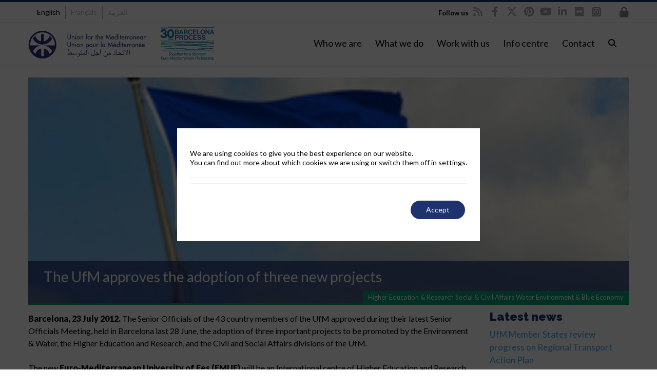

--- FILE ---
content_type: text/html; charset=UTF-8
request_url: https://ufmsecretariat.org/the-ufm-approves-the-adoption-of-three-new-projects/
body_size: 71823
content:

<!DOCTYPE html>

<html lang="en-US">
<head>
<script>
		window.dataLayer = window.dataLayer || [];
</script>
<script>
		dataLayer.push({
			'lang': document.documentElement.lang
		});
</script>
    <script>
      dataLayer.push({
        'PageCat': 'Higher Education &amp; Research, News, Social &amp; Civil Affairs, Social &amp; Civil Affairs UFM WOMEN, Water, Environment &amp; Blue Economy'
      });
    </script>
    
<meta http-equiv="x-ua-compatible" content="IE=Edge"/>
<meta charset="UTF-8" />
<meta name="viewport" content="width=device-width,initial-scale=1.0" />
<meta http-equiv="x-ua-compatible" content="IE=9"/>
<meta name="facebook-domain-verification" content="p5bx2epti2x0yx06yen3v367hhg1hj" />

<title>
The UfM approves the adoption of three new projects - Union for the Mediterranean - UfM</title>
<link rel="shortcut icon" href="https://ufmsecretariat.org/wp-content/uploads/2017/02/favicon.ico"/>
<script>
mixajaxurl = "https://ufmsecretariat.org/wp-admin/admin-ajax.php";
</script>
<!-- html5.js for IE less than 9 -->
<!--[if lt IE 9]>
<script src="https://ufmsecretariat.org/wp-content/themes/thefox/js/html5.js"></script>
<![endif]-->
<!-- css3-mediaqueries.js for IE less than 9 -->
<!--[if lt IE 9]>
<script src="https://ufmsecretariat.org/wp-content/themes/thefox/js/css3-mediaqueries.js"></script>
<![endif]-->

			<style>
			.fuse_social_icons_links {
			    display: block;
			}
			.facebook-awesome-social::before {
			    content: "\f09a" !important;
			}
			


			.awesome-social-img img {
			    position: absolute;
			    top: 50%;
			    left: 50%;
			    transform: translate(-50%,-50%);
			}

			.awesome-social-img {
			    position: relative;
			}			
			.icon_wrapper .awesome-social {
			    font-family: 'FuseAwesome' !important;
			}
			#icon_wrapper .fuse_social_icons_links .awesome-social {
			    font-family: "FuseAwesome" !important;
			    ext-rendering: auto !important;
			    -webkit-font-smoothing: antialiased !important;
			    -moz-osx-font-smoothing: grayscale !important;
			}
									
			
			#icon_wrapper{
				position: fixed;
				top: 50%;
				left: 0px;
				z-index: 99999;
			}
			
			.awesome-social

			{

            margin-top:2px;

			color: #fff !important;

			text-align: center !important;

			display: block;

			
			line-height: 51px !important;

			width: 48px !important;

			height: 48px !important;

			font-size: 28px !important;

			


			}

			
			.fuse_social_icons_links

			{

			outline:0 !important;



			}

			.fuse_social_icons_links:hover{

			text-decoration:none !important;

			}

			
			.fb-awesome-social

			{

			background: #3b5998;
			border-color: #3b5998;
			
			}
			.facebook-awesome-social

			{

			background: #3b5998;
			border-color: #3b5998;
						}
			
			.fuseicon-threads.threads-awesome-social.awesome-social::before {
			    content: "\e900";
			    font-family: 'FuseCustomIcons' !important;
			    			}

			.fuseicon-threads.threads-awesome-social.awesome-social {
			    background: #000;
			}


			.tw-awesome-social

			{

			background:#00aced;
			border-color: #00aced;
			
			}
			.twitter-awesome-social

			{

			background:#000;
			border-color: #000;
			
			}
			.rss-awesome-social

			{

			background:#FA9B39;
			border-color: #FA9B39;
			
			}

			.linkedin-awesome-social

			{

			background:#007bb6;
			border-color: #007bb6;
						}

			.youtube-awesome-social

			{

			background:#bb0000;
			border-color: #bb0000;
						}

			.flickr-awesome-social

			{

			background: #ff0084;
			border-color: #ff0084;
						}

			.pinterest-awesome-social

			{

			background:#cb2027;
			border-color: #cb2027;
						}

			.stumbleupon-awesome-social

			{

			background:#f74425 ;
			border-color: #f74425;
						}

			.google-plus-awesome-social

			{

			background:#f74425 ;
			border-color: #f74425;
						}

			.instagram-awesome-social

			{

			    background: -moz-linear-gradient(45deg, #f09433 0%, #e6683c 25%, #dc2743 50%, #cc2366 75%, #bc1888 100%);
			    background: -webkit-linear-gradient(45deg, #f09433 0%,#e6683c 25%,#dc2743 50%,#cc2366 75%,#bc1888 100%);
			    background: linear-gradient(45deg, #f09433 0%,#e6683c 25%,#dc2743 50%,#cc2366 75%,#bc1888 100%);
			    filter: progid:DXImageTransform.Microsoft.gradient( startColorstr='#f09433', endColorstr='#bc1888',GradientType=1 );
			    border-color: #f09433;
					    

			}

			.tumblr-awesome-social

			{

			background: #32506d ;
			border-color: #32506d;
						}

			.vine-awesome-social

			{

			background: #00bf8f ;
			border-color: #00bf8f;
						}

            .vk-awesome-social {



            background: #45668e ;
            border-color: #45668e;
            
            }

            .soundcloud-awesome-social

                {

            background: #ff3300 ;
            border-color: #ff3300;
            
                }

                .reddit-awesome-social{



            background: #ff4500 ;
            border-color: #ff4500;

                            }

                .stack-awesome-social{



            background: #fe7a15 ;
            border-color: #fe7a15;
            
                }

                .behance-awesome-social{

            background: #1769ff ;
            border-color: #1769ff;
            
                }

                .github-awesome-social{

            background: #999999 ;
            border-color: #999999;
            


                }

                .envelope-awesome-social{

                  background: #ccc ;
 				  border-color: #ccc;                 
 				                  }

/*  Mobile */









             




			</style>

<meta name='robots' content='index, follow, max-image-preview:large, max-snippet:-1, max-video-preview:-1' />
<link rel="alternate" hreflang="en" href="https://ufmsecretariat.org/the-ufm-approves-the-adoption-of-three-new-projects/" />
<link rel="alternate" hreflang="fr" href="https://ufmsecretariat.org/fr/the-ufm-approves-the-adoption-of-three-new-projects/" />
<link rel="alternate" hreflang="ar" href="https://ufmsecretariat.org/ar/the-ufm-approves-the-adoption-of-three-new-projects/" />
<link rel="alternate" hreflang="x-default" href="https://ufmsecretariat.org/the-ufm-approves-the-adoption-of-three-new-projects/" />

	<!-- This site is optimized with the Yoast SEO Premium plugin v20.10 (Yoast SEO v26.6) - https://yoast.com/wordpress/plugins/seo/ -->
	<meta name="description" content="The establishment of a Euro-Mediterranean University in Morocco, an employability training program addressed at Southern Mediterranean disadvantaged women, and a plan for overcoming governance challenges to the mobilisation of financing for the Mediterranean water sector are the three new projects recently labelled by the UfM." />
	<link rel="canonical" href="https://ufmsecretariat.org/the-ufm-approves-the-adoption-of-three-new-projects/" />
	<meta property="og:locale" content="en_US" />
	<meta property="og:type" content="article" />
	<meta property="og:title" content="The UfM approves the adoption of three new projects" />
	<meta property="og:description" content="The establishment of a Euro-Mediterranean University in Morocco, an employability training program addressed at Southern Mediterranean disadvantaged women, and a plan for overcoming governance challenges to the mobilisation of financing for the Mediterranean water sector are the three new projects recently labelled by the UfM." />
	<meta property="og:url" content="https://ufmsecretariat.org/the-ufm-approves-the-adoption-of-three-new-projects/" />
	<meta property="og:site_name" content="Union for the Mediterranean - UfM" />
	<meta property="article:publisher" content="https://www.facebook.com/ufmsecretariat" />
	<meta property="article:published_time" content="2012-07-23T19:50:34+00:00" />
	<meta property="article:modified_time" content="2016-12-13T11:48:25+00:00" />
	<meta property="og:image" content="https://ufmsecretariat.org/wp-content/uploads/2013/01/ufm-projects.jpg" />
	<meta property="og:image:width" content="290" />
	<meta property="og:image:height" content="178" />
	<meta property="og:image:type" content="image/jpeg" />
	<meta name="author" content="Union for the Mediterranean" />
	<meta name="twitter:card" content="summary_large_image" />
	<meta name="twitter:creator" content="@UfMSecretariat" />
	<meta name="twitter:site" content="@UfMSecretariat" />
	<script type="application/ld+json" class="yoast-schema-graph">{"@context":"https://schema.org","@graph":[{"@type":"Article","@id":"https://ufmsecretariat.org/the-ufm-approves-the-adoption-of-three-new-projects/#article","isPartOf":{"@id":"https://ufmsecretariat.org/the-ufm-approves-the-adoption-of-three-new-projects/"},"author":{"name":"Union for the Mediterranean","@id":"https://ufmsecretariat.org/ar/#/schema/person/56c9242aadad45af271295f988dd0f50"},"headline":"The UfM approves the adoption of three new projects","datePublished":"2012-07-23T19:50:34+00:00","dateModified":"2016-12-13T11:48:25+00:00","mainEntityOfPage":{"@id":"https://ufmsecretariat.org/the-ufm-approves-the-adoption-of-three-new-projects/"},"wordCount":480,"commentCount":0,"publisher":{"@id":"https://ufmsecretariat.org/ar/#organization"},"image":{"@id":"https://ufmsecretariat.org/the-ufm-approves-the-adoption-of-three-new-projects/#primaryimage"},"thumbnailUrl":"https://ufmsecretariat.org/wp-content/uploads/2013/01/ufm-projects.jpg","articleSection":["Higher Education &amp; Research","News","Social &amp; Civil Affairs","Social &amp; Civil Affairs UFM WOMEN","Water, Environment &amp; Blue Economy"],"inLanguage":"en-US","potentialAction":[{"@type":"CommentAction","name":"Comment","target":["https://ufmsecretariat.org/the-ufm-approves-the-adoption-of-three-new-projects/#respond"]}]},{"@type":"WebPage","@id":"https://ufmsecretariat.org/the-ufm-approves-the-adoption-of-three-new-projects/","url":"https://ufmsecretariat.org/the-ufm-approves-the-adoption-of-three-new-projects/","name":"The UfM approves the adoption of three new projects - Union for the Mediterranean - UfM","isPartOf":{"@id":"https://ufmsecretariat.org/ar/#website"},"primaryImageOfPage":{"@id":"https://ufmsecretariat.org/the-ufm-approves-the-adoption-of-three-new-projects/#primaryimage"},"image":{"@id":"https://ufmsecretariat.org/the-ufm-approves-the-adoption-of-three-new-projects/#primaryimage"},"thumbnailUrl":"https://ufmsecretariat.org/wp-content/uploads/2013/01/ufm-projects.jpg","datePublished":"2012-07-23T19:50:34+00:00","dateModified":"2016-12-13T11:48:25+00:00","description":"The establishment of a Euro-Mediterranean University in Morocco, an employability training program addressed at Southern Mediterranean disadvantaged women, and a plan for overcoming governance challenges to the mobilisation of financing for the Mediterranean water sector are the three new projects recently labelled by the UfM.","breadcrumb":{"@id":"https://ufmsecretariat.org/the-ufm-approves-the-adoption-of-three-new-projects/#breadcrumb"},"inLanguage":"en-US","potentialAction":[{"@type":"ReadAction","target":["https://ufmsecretariat.org/the-ufm-approves-the-adoption-of-three-new-projects/"]}]},{"@type":"ImageObject","inLanguage":"en-US","@id":"https://ufmsecretariat.org/the-ufm-approves-the-adoption-of-three-new-projects/#primaryimage","url":"https://ufmsecretariat.org/wp-content/uploads/2013/01/ufm-projects.jpg","contentUrl":"https://ufmsecretariat.org/wp-content/uploads/2013/01/ufm-projects.jpg","width":"290","height":"178"},{"@type":"BreadcrumbList","@id":"https://ufmsecretariat.org/the-ufm-approves-the-adoption-of-three-new-projects/#breadcrumb","itemListElement":[{"@type":"ListItem","position":1,"name":"UfM","item":"https://ufmsecretariat.org/"},{"@type":"ListItem","position":2,"name":"The UfM approves the adoption of three new projects"}]},{"@type":"WebSite","@id":"https://ufmsecretariat.org/ar/#website","url":"https://ufmsecretariat.org/ar/","name":"Union for the Mediterranean - UfM","description":"","publisher":{"@id":"https://ufmsecretariat.org/ar/#organization"},"potentialAction":[{"@type":"SearchAction","target":{"@type":"EntryPoint","urlTemplate":"https://ufmsecretariat.org/ar/?s={search_term_string}"},"query-input":{"@type":"PropertyValueSpecification","valueRequired":true,"valueName":"search_term_string"}}],"inLanguage":"en-US"},{"@type":"Organization","@id":"https://ufmsecretariat.org/ar/#organization","name":"Union for the Mediterranean","url":"https://ufmsecretariat.org/ar/","logo":{"@type":"ImageObject","inLanguage":"en-US","@id":"https://ufmsecretariat.org/ar/#/schema/logo/image/","url":"https://ufmsecretariat.org/wp-content/uploads/2013/10/Logo.jpg","contentUrl":"https://ufmsecretariat.org/wp-content/uploads/2013/10/Logo.jpg","width":225,"height":213,"caption":"Union for the Mediterranean"},"image":{"@id":"https://ufmsecretariat.org/ar/#/schema/logo/image/"},"sameAs":["https://www.facebook.com/ufmsecretariat","https://x.com/UfMSecretariat","https://www.instagram.com/ufmsecretariat/","https://www.linkedin.com/company/union-for-the-mediterranean/","http://www.youtube.com/ufmsecretariat"]},{"@type":"Person","@id":"https://ufmsecretariat.org/ar/#/schema/person/56c9242aadad45af271295f988dd0f50","name":"Union for the Mediterranean","image":{"@type":"ImageObject","inLanguage":"en-US","@id":"https://ufmsecretariat.org/ar/#/schema/person/image/","url":"https://secure.gravatar.com/avatar/76a9666526f45f0c331e47599bc8a26e7aa5e750c2507bb93099d50aaf116bc1?s=96&d=mm&r=g","contentUrl":"https://secure.gravatar.com/avatar/76a9666526f45f0c331e47599bc8a26e7aa5e750c2507bb93099d50aaf116bc1?s=96&d=mm&r=g","caption":"Union for the Mediterranean"}}]}</script>
	<!-- / Yoast SEO Premium plugin. -->


<link rel='dns-prefetch' href='//ufmsecretariat.org' />
<link rel='dns-prefetch' href='//widgetlogic.org' />
<link rel='dns-prefetch' href='//fonts.googleapis.com' />
<link rel='dns-prefetch' href='//use.fontawesome.com' />
<link rel='preconnect' href='https://fonts.gstatic.com' crossorigin />
<link rel="alternate" title="oEmbed (JSON)" type="application/json+oembed" href="https://ufmsecretariat.org/wp-json/oembed/1.0/embed?url=https%3A%2F%2Fufmsecretariat.org%2Fthe-ufm-approves-the-adoption-of-three-new-projects%2F" />
<link rel="alternate" title="oEmbed (XML)" type="text/xml+oembed" href="https://ufmsecretariat.org/wp-json/oembed/1.0/embed?url=https%3A%2F%2Fufmsecretariat.org%2Fthe-ufm-approves-the-adoption-of-three-new-projects%2F&#038;format=xml" />
<script type="application/ld+json">{
    "@context": "https://schema.org",
    "@type": "Organization",
    "@id": "https://ufmsecretariat.org/#organization",
    "name": "Secretariat of the Union for the Mediterranean",
    "alternateName": [
        "UfM Secretariat",
        "UfM",
        "Union for the Mediterranean"
    ],
    "url": "https://ufmsecretariat.org/",
    "logo": "https://ufmsecretariat.org/wp-content/uploads/2019/10/logo-UfM.png",
    "description": "The Union for the Mediterranean (UfM) is an intergovernmental Euro-Mediterranean organisation bringing together all 27 European Union Member States and 15 countries from the Southern and Eastern Mediterranean. It provides a unique forum to enhance regional cooperation and dialogue, focusing on human development and sustainable development.",
    "contactPoint": [
        {
            "@type": "ContactPoint",
            "telephone": "+34 935 214 100",
            "email": "info@ufmsecretariat.org",
            "contactType": "General Enquiries",
            "areaServed": "Euro-Mediterranean region",
            "availableLanguage": [
                "en",
                "fr",
                "ar"
            ]
        }
    ],
    "address": {
        "@type": "PostalAddress",
        "streetAddress": "Palacio de Pedralbes, Pere Duran Farell, 11",
        "addressLocality": "Barcelona",
        "postalCode": "08034",
        "addressCountry": "ES"
    },
    "sameAs": [
        "https://www.facebook.com/ufmsecretariat/",
        "https://x.com/ufmsecretariat",
        "https://www.youtube.com/user/UfMSecretariat",
        "https://www.linkedin.com/company/ufmsecretariat/",
        "https://es.pinterest.com/ufmsecretariat/"
    ],
    "foundingDate": "2008-07-13",
    "foundingLocation": {
        "@type": "Place",
        "name": "Paris, France"
    },
    "keywords": [
        "UfM",
        "UfM Secretariat",
        "Union for the Mediterranean",
        "Euro-Mediterranean",
        "Mediterranean Dialogue"
    ],
    "knowsAbout": [
        "Regional Cooperation",
        "Sustainable Development",
        "Human Development",
        "Euro-Mediterranean Dialogue",
        "Climate Action",
        "Blue Economy",
        "Digital Transformation",
        "Urban Development",
        "Employment",
        "Higher Education",
        "Research",
        "Civil Protection",
        "Gender Equality",
        "Trade",
        "Transport",
        "Energy"
    ]
}</script><style id='wp-img-auto-sizes-contain-inline-css' type='text/css'>
img:is([sizes=auto i],[sizes^="auto," i]){contain-intrinsic-size:3000px 1500px}
/*# sourceURL=wp-img-auto-sizes-contain-inline-css */
</style>
<style id='wp-emoji-styles-inline-css' type='text/css'>

	img.wp-smiley, img.emoji {
		display: inline !important;
		border: none !important;
		box-shadow: none !important;
		height: 1em !important;
		width: 1em !important;
		margin: 0 0.07em !important;
		vertical-align: -0.1em !important;
		background: none !important;
		padding: 0 !important;
	}
/*# sourceURL=wp-emoji-styles-inline-css */
</style>
<link rel='stylesheet' id='wp-block-library-css' href='https://ufmsecretariat.org/wp-includes/css/dist/block-library/style.min.css' type='text/css' media='all' />
<style id='global-styles-inline-css' type='text/css'>
:root{--wp--preset--aspect-ratio--square: 1;--wp--preset--aspect-ratio--4-3: 4/3;--wp--preset--aspect-ratio--3-4: 3/4;--wp--preset--aspect-ratio--3-2: 3/2;--wp--preset--aspect-ratio--2-3: 2/3;--wp--preset--aspect-ratio--16-9: 16/9;--wp--preset--aspect-ratio--9-16: 9/16;--wp--preset--color--black: #000000;--wp--preset--color--cyan-bluish-gray: #abb8c3;--wp--preset--color--white: #ffffff;--wp--preset--color--pale-pink: #f78da7;--wp--preset--color--vivid-red: #cf2e2e;--wp--preset--color--luminous-vivid-orange: #ff6900;--wp--preset--color--luminous-vivid-amber: #fcb900;--wp--preset--color--light-green-cyan: #7bdcb5;--wp--preset--color--vivid-green-cyan: #00d084;--wp--preset--color--pale-cyan-blue: #8ed1fc;--wp--preset--color--vivid-cyan-blue: #0693e3;--wp--preset--color--vivid-purple: #9b51e0;--wp--preset--gradient--vivid-cyan-blue-to-vivid-purple: linear-gradient(135deg,rgb(6,147,227) 0%,rgb(155,81,224) 100%);--wp--preset--gradient--light-green-cyan-to-vivid-green-cyan: linear-gradient(135deg,rgb(122,220,180) 0%,rgb(0,208,130) 100%);--wp--preset--gradient--luminous-vivid-amber-to-luminous-vivid-orange: linear-gradient(135deg,rgb(252,185,0) 0%,rgb(255,105,0) 100%);--wp--preset--gradient--luminous-vivid-orange-to-vivid-red: linear-gradient(135deg,rgb(255,105,0) 0%,rgb(207,46,46) 100%);--wp--preset--gradient--very-light-gray-to-cyan-bluish-gray: linear-gradient(135deg,rgb(238,238,238) 0%,rgb(169,184,195) 100%);--wp--preset--gradient--cool-to-warm-spectrum: linear-gradient(135deg,rgb(74,234,220) 0%,rgb(151,120,209) 20%,rgb(207,42,186) 40%,rgb(238,44,130) 60%,rgb(251,105,98) 80%,rgb(254,248,76) 100%);--wp--preset--gradient--blush-light-purple: linear-gradient(135deg,rgb(255,206,236) 0%,rgb(152,150,240) 100%);--wp--preset--gradient--blush-bordeaux: linear-gradient(135deg,rgb(254,205,165) 0%,rgb(254,45,45) 50%,rgb(107,0,62) 100%);--wp--preset--gradient--luminous-dusk: linear-gradient(135deg,rgb(255,203,112) 0%,rgb(199,81,192) 50%,rgb(65,88,208) 100%);--wp--preset--gradient--pale-ocean: linear-gradient(135deg,rgb(255,245,203) 0%,rgb(182,227,212) 50%,rgb(51,167,181) 100%);--wp--preset--gradient--electric-grass: linear-gradient(135deg,rgb(202,248,128) 0%,rgb(113,206,126) 100%);--wp--preset--gradient--midnight: linear-gradient(135deg,rgb(2,3,129) 0%,rgb(40,116,252) 100%);--wp--preset--font-size--small: 13px;--wp--preset--font-size--medium: 20px;--wp--preset--font-size--large: 36px;--wp--preset--font-size--x-large: 42px;--wp--preset--spacing--20: 0.44rem;--wp--preset--spacing--30: 0.67rem;--wp--preset--spacing--40: 1rem;--wp--preset--spacing--50: 1.5rem;--wp--preset--spacing--60: 2.25rem;--wp--preset--spacing--70: 3.38rem;--wp--preset--spacing--80: 5.06rem;--wp--preset--shadow--natural: 6px 6px 9px rgba(0, 0, 0, 0.2);--wp--preset--shadow--deep: 12px 12px 50px rgba(0, 0, 0, 0.4);--wp--preset--shadow--sharp: 6px 6px 0px rgba(0, 0, 0, 0.2);--wp--preset--shadow--outlined: 6px 6px 0px -3px rgb(255, 255, 255), 6px 6px rgb(0, 0, 0);--wp--preset--shadow--crisp: 6px 6px 0px rgb(0, 0, 0);}:where(.is-layout-flex){gap: 0.5em;}:where(.is-layout-grid){gap: 0.5em;}body .is-layout-flex{display: flex;}.is-layout-flex{flex-wrap: wrap;align-items: center;}.is-layout-flex > :is(*, div){margin: 0;}body .is-layout-grid{display: grid;}.is-layout-grid > :is(*, div){margin: 0;}:where(.wp-block-columns.is-layout-flex){gap: 2em;}:where(.wp-block-columns.is-layout-grid){gap: 2em;}:where(.wp-block-post-template.is-layout-flex){gap: 1.25em;}:where(.wp-block-post-template.is-layout-grid){gap: 1.25em;}.has-black-color{color: var(--wp--preset--color--black) !important;}.has-cyan-bluish-gray-color{color: var(--wp--preset--color--cyan-bluish-gray) !important;}.has-white-color{color: var(--wp--preset--color--white) !important;}.has-pale-pink-color{color: var(--wp--preset--color--pale-pink) !important;}.has-vivid-red-color{color: var(--wp--preset--color--vivid-red) !important;}.has-luminous-vivid-orange-color{color: var(--wp--preset--color--luminous-vivid-orange) !important;}.has-luminous-vivid-amber-color{color: var(--wp--preset--color--luminous-vivid-amber) !important;}.has-light-green-cyan-color{color: var(--wp--preset--color--light-green-cyan) !important;}.has-vivid-green-cyan-color{color: var(--wp--preset--color--vivid-green-cyan) !important;}.has-pale-cyan-blue-color{color: var(--wp--preset--color--pale-cyan-blue) !important;}.has-vivid-cyan-blue-color{color: var(--wp--preset--color--vivid-cyan-blue) !important;}.has-vivid-purple-color{color: var(--wp--preset--color--vivid-purple) !important;}.has-black-background-color{background-color: var(--wp--preset--color--black) !important;}.has-cyan-bluish-gray-background-color{background-color: var(--wp--preset--color--cyan-bluish-gray) !important;}.has-white-background-color{background-color: var(--wp--preset--color--white) !important;}.has-pale-pink-background-color{background-color: var(--wp--preset--color--pale-pink) !important;}.has-vivid-red-background-color{background-color: var(--wp--preset--color--vivid-red) !important;}.has-luminous-vivid-orange-background-color{background-color: var(--wp--preset--color--luminous-vivid-orange) !important;}.has-luminous-vivid-amber-background-color{background-color: var(--wp--preset--color--luminous-vivid-amber) !important;}.has-light-green-cyan-background-color{background-color: var(--wp--preset--color--light-green-cyan) !important;}.has-vivid-green-cyan-background-color{background-color: var(--wp--preset--color--vivid-green-cyan) !important;}.has-pale-cyan-blue-background-color{background-color: var(--wp--preset--color--pale-cyan-blue) !important;}.has-vivid-cyan-blue-background-color{background-color: var(--wp--preset--color--vivid-cyan-blue) !important;}.has-vivid-purple-background-color{background-color: var(--wp--preset--color--vivid-purple) !important;}.has-black-border-color{border-color: var(--wp--preset--color--black) !important;}.has-cyan-bluish-gray-border-color{border-color: var(--wp--preset--color--cyan-bluish-gray) !important;}.has-white-border-color{border-color: var(--wp--preset--color--white) !important;}.has-pale-pink-border-color{border-color: var(--wp--preset--color--pale-pink) !important;}.has-vivid-red-border-color{border-color: var(--wp--preset--color--vivid-red) !important;}.has-luminous-vivid-orange-border-color{border-color: var(--wp--preset--color--luminous-vivid-orange) !important;}.has-luminous-vivid-amber-border-color{border-color: var(--wp--preset--color--luminous-vivid-amber) !important;}.has-light-green-cyan-border-color{border-color: var(--wp--preset--color--light-green-cyan) !important;}.has-vivid-green-cyan-border-color{border-color: var(--wp--preset--color--vivid-green-cyan) !important;}.has-pale-cyan-blue-border-color{border-color: var(--wp--preset--color--pale-cyan-blue) !important;}.has-vivid-cyan-blue-border-color{border-color: var(--wp--preset--color--vivid-cyan-blue) !important;}.has-vivid-purple-border-color{border-color: var(--wp--preset--color--vivid-purple) !important;}.has-vivid-cyan-blue-to-vivid-purple-gradient-background{background: var(--wp--preset--gradient--vivid-cyan-blue-to-vivid-purple) !important;}.has-light-green-cyan-to-vivid-green-cyan-gradient-background{background: var(--wp--preset--gradient--light-green-cyan-to-vivid-green-cyan) !important;}.has-luminous-vivid-amber-to-luminous-vivid-orange-gradient-background{background: var(--wp--preset--gradient--luminous-vivid-amber-to-luminous-vivid-orange) !important;}.has-luminous-vivid-orange-to-vivid-red-gradient-background{background: var(--wp--preset--gradient--luminous-vivid-orange-to-vivid-red) !important;}.has-very-light-gray-to-cyan-bluish-gray-gradient-background{background: var(--wp--preset--gradient--very-light-gray-to-cyan-bluish-gray) !important;}.has-cool-to-warm-spectrum-gradient-background{background: var(--wp--preset--gradient--cool-to-warm-spectrum) !important;}.has-blush-light-purple-gradient-background{background: var(--wp--preset--gradient--blush-light-purple) !important;}.has-blush-bordeaux-gradient-background{background: var(--wp--preset--gradient--blush-bordeaux) !important;}.has-luminous-dusk-gradient-background{background: var(--wp--preset--gradient--luminous-dusk) !important;}.has-pale-ocean-gradient-background{background: var(--wp--preset--gradient--pale-ocean) !important;}.has-electric-grass-gradient-background{background: var(--wp--preset--gradient--electric-grass) !important;}.has-midnight-gradient-background{background: var(--wp--preset--gradient--midnight) !important;}.has-small-font-size{font-size: var(--wp--preset--font-size--small) !important;}.has-medium-font-size{font-size: var(--wp--preset--font-size--medium) !important;}.has-large-font-size{font-size: var(--wp--preset--font-size--large) !important;}.has-x-large-font-size{font-size: var(--wp--preset--font-size--x-large) !important;}
/*# sourceURL=global-styles-inline-css */
</style>

<style id='classic-theme-styles-inline-css' type='text/css'>
/*! This file is auto-generated */
.wp-block-button__link{color:#fff;background-color:#32373c;border-radius:9999px;box-shadow:none;text-decoration:none;padding:calc(.667em + 2px) calc(1.333em + 2px);font-size:1.125em}.wp-block-file__button{background:#32373c;color:#fff;text-decoration:none}
/*# sourceURL=/wp-includes/css/classic-themes.min.css */
</style>
<link rel='stylesheet' id='block-widget-css' href='https://ufmsecretariat.org/wp-content/plugins/widget-logic/block_widget/css/widget.css' type='text/css' media='all' />
<link rel='stylesheet' id='wp-components-css' href='https://ufmsecretariat.org/wp-includes/css/dist/components/style.min.css' type='text/css' media='all' />
<link rel='stylesheet' id='wp-preferences-css' href='https://ufmsecretariat.org/wp-includes/css/dist/preferences/style.min.css' type='text/css' media='all' />
<link rel='stylesheet' id='wp-block-editor-css' href='https://ufmsecretariat.org/wp-includes/css/dist/block-editor/style.min.css' type='text/css' media='all' />
<link rel='stylesheet' id='popup-maker-block-library-style-css' href='https://ufmsecretariat.org/wp-content/plugins/popup-maker/dist/packages/block-library-style.css' type='text/css' media='all' />
<link rel='stylesheet' id='mediaelement-css' href='https://ufmsecretariat.org/wp-includes/js/mediaelement/mediaelementplayer-legacy.min.css' type='text/css' media='all' />
<link rel='stylesheet' id='wp-mediaelement-css' href='https://ufmsecretariat.org/wp-includes/js/mediaelement/wp-mediaelement.min.css' type='text/css' media='all' />
<link rel='stylesheet' id='view_editor_gutenberg_frontend_assets-css' href='https://ufmsecretariat.org/wp-content/plugins/wp-views/public/css/views-frontend.css' type='text/css' media='all' />
<style id='view_editor_gutenberg_frontend_assets-inline-css' type='text/css'>
.wpv-sort-list-dropdown.wpv-sort-list-dropdown-style-default > span.wpv-sort-list,.wpv-sort-list-dropdown.wpv-sort-list-dropdown-style-default .wpv-sort-list-item {border-color: #cdcdcd;}.wpv-sort-list-dropdown.wpv-sort-list-dropdown-style-default .wpv-sort-list-item a {color: #444;background-color: #fff;}.wpv-sort-list-dropdown.wpv-sort-list-dropdown-style-default a:hover,.wpv-sort-list-dropdown.wpv-sort-list-dropdown-style-default a:focus {color: #000;background-color: #eee;}.wpv-sort-list-dropdown.wpv-sort-list-dropdown-style-default .wpv-sort-list-item.wpv-sort-list-current a {color: #000;background-color: #eee;}
.wpv-sort-list-dropdown.wpv-sort-list-dropdown-style-default > span.wpv-sort-list,.wpv-sort-list-dropdown.wpv-sort-list-dropdown-style-default .wpv-sort-list-item {border-color: #cdcdcd;}.wpv-sort-list-dropdown.wpv-sort-list-dropdown-style-default .wpv-sort-list-item a {color: #444;background-color: #fff;}.wpv-sort-list-dropdown.wpv-sort-list-dropdown-style-default a:hover,.wpv-sort-list-dropdown.wpv-sort-list-dropdown-style-default a:focus {color: #000;background-color: #eee;}.wpv-sort-list-dropdown.wpv-sort-list-dropdown-style-default .wpv-sort-list-item.wpv-sort-list-current a {color: #000;background-color: #eee;}.wpv-sort-list-dropdown.wpv-sort-list-dropdown-style-grey > span.wpv-sort-list,.wpv-sort-list-dropdown.wpv-sort-list-dropdown-style-grey .wpv-sort-list-item {border-color: #cdcdcd;}.wpv-sort-list-dropdown.wpv-sort-list-dropdown-style-grey .wpv-sort-list-item a {color: #444;background-color: #eeeeee;}.wpv-sort-list-dropdown.wpv-sort-list-dropdown-style-grey a:hover,.wpv-sort-list-dropdown.wpv-sort-list-dropdown-style-grey a:focus {color: #000;background-color: #e5e5e5;}.wpv-sort-list-dropdown.wpv-sort-list-dropdown-style-grey .wpv-sort-list-item.wpv-sort-list-current a {color: #000;background-color: #e5e5e5;}
.wpv-sort-list-dropdown.wpv-sort-list-dropdown-style-default > span.wpv-sort-list,.wpv-sort-list-dropdown.wpv-sort-list-dropdown-style-default .wpv-sort-list-item {border-color: #cdcdcd;}.wpv-sort-list-dropdown.wpv-sort-list-dropdown-style-default .wpv-sort-list-item a {color: #444;background-color: #fff;}.wpv-sort-list-dropdown.wpv-sort-list-dropdown-style-default a:hover,.wpv-sort-list-dropdown.wpv-sort-list-dropdown-style-default a:focus {color: #000;background-color: #eee;}.wpv-sort-list-dropdown.wpv-sort-list-dropdown-style-default .wpv-sort-list-item.wpv-sort-list-current a {color: #000;background-color: #eee;}.wpv-sort-list-dropdown.wpv-sort-list-dropdown-style-grey > span.wpv-sort-list,.wpv-sort-list-dropdown.wpv-sort-list-dropdown-style-grey .wpv-sort-list-item {border-color: #cdcdcd;}.wpv-sort-list-dropdown.wpv-sort-list-dropdown-style-grey .wpv-sort-list-item a {color: #444;background-color: #eeeeee;}.wpv-sort-list-dropdown.wpv-sort-list-dropdown-style-grey a:hover,.wpv-sort-list-dropdown.wpv-sort-list-dropdown-style-grey a:focus {color: #000;background-color: #e5e5e5;}.wpv-sort-list-dropdown.wpv-sort-list-dropdown-style-grey .wpv-sort-list-item.wpv-sort-list-current a {color: #000;background-color: #e5e5e5;}.wpv-sort-list-dropdown.wpv-sort-list-dropdown-style-blue > span.wpv-sort-list,.wpv-sort-list-dropdown.wpv-sort-list-dropdown-style-blue .wpv-sort-list-item {border-color: #0099cc;}.wpv-sort-list-dropdown.wpv-sort-list-dropdown-style-blue .wpv-sort-list-item a {color: #444;background-color: #cbddeb;}.wpv-sort-list-dropdown.wpv-sort-list-dropdown-style-blue a:hover,.wpv-sort-list-dropdown.wpv-sort-list-dropdown-style-blue a:focus {color: #000;background-color: #95bedd;}.wpv-sort-list-dropdown.wpv-sort-list-dropdown-style-blue .wpv-sort-list-item.wpv-sort-list-current a {color: #000;background-color: #95bedd;}
/*# sourceURL=view_editor_gutenberg_frontend_assets-inline-css */
</style>
<style id='font-awesome-svg-styles-default-inline-css' type='text/css'>
.svg-inline--fa {
  display: inline-block;
  height: 1em;
  overflow: visible;
  vertical-align: -.125em;
}
/*# sourceURL=font-awesome-svg-styles-default-inline-css */
</style>
<link rel='stylesheet' id='font-awesome-svg-styles-css' href='https://ufmsecretariat.org/wp-content/uploads/font-awesome/v6.4.2/css/svg-with-js.css' type='text/css' media='all' />
<style id='font-awesome-svg-styles-inline-css' type='text/css'>
   .wp-block-font-awesome-icon svg::before,
   .wp-rich-text-font-awesome-icon svg::before {content: unset;}
/*# sourceURL=font-awesome-svg-styles-inline-css */
</style>
<link rel='stylesheet' id='edsanimate-animo-css-css' href='https://ufmsecretariat.org/wp-content/plugins/animate-it/assets/css/animate-animo.css' type='text/css' media='all' />
<link rel='stylesheet' id='redux-extendify-styles-css' href='https://ufmsecretariat.org/wp-content/plugins/fuse-social-floating-sidebar/framework/redux-core/assets/css/extendify-utilities.css' type='text/css' media='all' />
<link rel='stylesheet' id='fuse-awesome-css' href='https://ufmsecretariat.org/wp-content/plugins/fuse-social-floating-sidebar/inc/font-awesome/css/font-awesome.min.css' type='text/css' media='all' />
<link rel='stylesheet' id='rs-plugin-settings-css' href='https://ufmsecretariat.org/wp-content/plugins/revslider/public/assets/css/settings.css' type='text/css' media='all' />
<style id='rs-plugin-settings-inline-css' type='text/css'>
#rs-demo-id {}
/*# sourceURL=rs-plugin-settings-inline-css */
</style>
<link rel='stylesheet' id='default-icon-styles-css' href='https://ufmsecretariat.org/wp-content/plugins/svg-vector-icon-plugin/public/../admin/css/wordpress-svg-icon-plugin-style.min.css' type='text/css' media='all' />
<link rel='stylesheet' id='font-awesome-v4shim-css' href='https://ufmsecretariat.org/wp-content/plugins/types/vendor/toolset/toolset-common/res/lib/font-awesome/css/v4-shims.css' type='text/css' media='screen' />
<link rel='stylesheet' id='font-awesome-css' href='https://ufmsecretariat.org/wp-content/plugins/types/vendor/toolset/toolset-common/res/lib/font-awesome/css/all.css' type='text/css' media='screen' />
<link rel='stylesheet' id='bigger-picture-css' href='https://ufmsecretariat.org/wp-content/plugins/youtube-channel/assets/lib/bigger-picture/css/bigger-picture.min.css' type='text/css' media='all' />
<link rel='stylesheet' id='youtube-channel-css' href='https://ufmsecretariat.org/wp-content/plugins/youtube-channel/assets/css/youtube-channel.min.css' type='text/css' media='all' />
<link rel='stylesheet' id='wpml-legacy-horizontal-list-0-css' href='https://ufmsecretariat.org/wp-content/plugins/sitepress-multilingual-cms/templates/language-switchers/legacy-list-horizontal/style.min.css' type='text/css' media='all' />
<style id='wpml-legacy-horizontal-list-0-inline-css' type='text/css'>
.wpml-ls-statics-shortcode_actions{background-color:#ffffff;}.wpml-ls-statics-shortcode_actions, .wpml-ls-statics-shortcode_actions .wpml-ls-sub-menu, .wpml-ls-statics-shortcode_actions a {border-color:#ebebeb;}.wpml-ls-statics-shortcode_actions a, .wpml-ls-statics-shortcode_actions .wpml-ls-sub-menu a, .wpml-ls-statics-shortcode_actions .wpml-ls-sub-menu a:link, .wpml-ls-statics-shortcode_actions li:not(.wpml-ls-current-language) .wpml-ls-link, .wpml-ls-statics-shortcode_actions li:not(.wpml-ls-current-language) .wpml-ls-link:link {color:#444444;background-color:#ffffff;}.wpml-ls-statics-shortcode_actions .wpml-ls-sub-menu a:hover,.wpml-ls-statics-shortcode_actions .wpml-ls-sub-menu a:focus, .wpml-ls-statics-shortcode_actions .wpml-ls-sub-menu a:link:hover, .wpml-ls-statics-shortcode_actions .wpml-ls-sub-menu a:link:focus {color:#000000;background-color:#ffffff;}.wpml-ls-statics-shortcode_actions .wpml-ls-current-language > a {color:#444444;background-color:#ffffff;}.wpml-ls-statics-shortcode_actions .wpml-ls-current-language:hover>a, .wpml-ls-statics-shortcode_actions .wpml-ls-current-language>a:focus {color:#000000;background-color:#ffffff;}
/*# sourceURL=wpml-legacy-horizontal-list-0-inline-css */
</style>
<link rel='stylesheet' id='wpml-menu-item-0-css' href='https://ufmsecretariat.org/wp-content/plugins/sitepress-multilingual-cms/templates/language-switchers/menu-item/style.min.css' type='text/css' media='all' />
<link rel='stylesheet' id='style-css' href='https://ufmsecretariat.org/wp-content/themes/thefox/style.css' type='text/css' media='all' />
<link rel='stylesheet' id='style_end-css' href='https://ufmsecretariat.org/wp-content/themes/thefox/style_end.css' type='text/css' media='all' />
<link rel='stylesheet' id='media-queries-css' href='https://ufmsecretariat.org/wp-content/themes/thefox/media-queries_wide.css' type='text/css' media='all' />
<link rel='stylesheet' id='child-style-css' href='https://ufmsecretariat.org/wp-content/themes/theFox_child_theme/style.css' type='text/css' media='all' />
<link rel='stylesheet' id='googlefonts-css' href='https://fonts.googleapis.com/css?family=Lato%3A100%2C300%2C400%2C600%2C700%2C900%7COpen+Sans%3A700%2C300%2C600%2C400%7CRaleway%3A900%7CPlayfair+Display%7C&#038;ver=6.9' type='text/css' media='all' />
<link rel='stylesheet' id='rgs-css' href='https://ufmsecretariat.org/wp-content/themes/thefox/css/rgs.css' type='text/css' media='all' />
<link rel='stylesheet' id='css3_animations-css' href='https://ufmsecretariat.org/wp-content/themes/thefox/css/animations.css' type='text/css' media='all' />
<link rel='stylesheet' id='flexslidercss-css' href='https://ufmsecretariat.org/wp-content/themes/thefox/includes/Flexslider/flexslider.css' type='text/css' media='all' />
<link rel='stylesheet' id='font-awesome-thefox-css' href='https://ufmsecretariat.org/wp-content/themes/thefox/css/font-awesome.css' type='text/css' media='all' />
<link rel='stylesheet' id='moon-css' href='https://ufmsecretariat.org/wp-content/themes/thefox/css/moon.css' type='text/css' media='all' />
<link rel='stylesheet' id='elegant-css' href='https://ufmsecretariat.org/wp-content/themes/thefox/css/elegant.css' type='text/css' media='all' />
<link rel='stylesheet' id='prettyphotocss-css' href='https://ufmsecretariat.org/wp-content/themes/thefox/includes/prettyPhoto/css/prettyPhoto.css' type='text/css' media='all' />
<link rel='stylesheet' id='js_frontend-css' href='https://ufmsecretariat.org/wp-content/themes/thefox/css/thefox_js_composer.css' type='text/css' media='all' />
<link rel='stylesheet' id='zilla-likes-css' href='https://ufmsecretariat.org/wp-content/themes/thefox/includes/zilla-likes/styles/zilla-likes.css' type='text/css' media='all' />
<link rel='stylesheet' id='toolset_bootstrap_styles-css' href='https://ufmsecretariat.org/wp-content/plugins/types/vendor/toolset/toolset-common/res/lib/bootstrap3/css/bootstrap.css' type='text/css' media='screen' />
<link rel='stylesheet' id='font-awesome-official-css' href='https://use.fontawesome.com/releases/v6.4.2/css/all.css' type='text/css' media='all' integrity="sha384-blOohCVdhjmtROpu8+CfTnUWham9nkX7P7OZQMst+RUnhtoY/9qemFAkIKOYxDI3" crossorigin="anonymous" />
<link rel='stylesheet' id='wptt_front-css' href='https://ufmsecretariat.org/wp-content/plugins/wp-twitter-feeds/controller/../css/admin_style.min.css' type='text/css' media='all' />
<link rel='stylesheet' id='dashicons-css' href='https://ufmsecretariat.org/wp-includes/css/dashicons.min.css' type='text/css' media='all' />
<link rel='stylesheet' id='toolset-select2-css-css' href='https://ufmsecretariat.org/wp-content/plugins/types/vendor/toolset/toolset-common/res/lib/select2/select2.css' type='text/css' media='screen' />
<link rel='stylesheet' id='nf-display-css' href='https://ufmsecretariat.org/wp-content/plugins/ninja-forms/assets/css/display-structure.css' type='text/css' media='all' />
<link rel='stylesheet' id='popup-maker-site-css' href='//ufmsecretariat.org/wp-content/uploads/pum/pum-site-styles.css?generated=1764756738&#038;ver=1.21.5' type='text/css' media='all' />
<link rel='stylesheet' id='ult-slick-css' href='https://ufmsecretariat.org/wp-content/plugins/advanced_carousel/assets/slick/slick.css' type='text/css' media='all' />
<link rel='stylesheet' id='ult-icons-css' href='https://ufmsecretariat.org/wp-content/plugins/advanced_carousel/assets/slick/icons.css' type='text/css' media='all' />
<link rel='stylesheet' id='ult-slick-animate-css' href='https://ufmsecretariat.org/wp-content/plugins/advanced_carousel/assets/slick/animate.min.css' type='text/css' media='all' />
<link rel="preload" as="style" href="https://fonts.googleapis.com/css?family=Lato:400,700,300%7CRaleway:200,300&#038;subset=latin&#038;display=swap&#038;ver=1750837118" /><link rel="stylesheet" href="https://fonts.googleapis.com/css?family=Lato:400,700,300%7CRaleway:200,300&#038;subset=latin&#038;display=swap&#038;ver=1750837118" media="print" onload="this.media='all'"><noscript><link rel="stylesheet" href="https://fonts.googleapis.com/css?family=Lato:400,700,300%7CRaleway:200,300&#038;subset=latin&#038;display=swap&#038;ver=1750837118" /></noscript><link rel='stylesheet' id='moove_gdpr_frontend-css' href='https://ufmsecretariat.org/wp-content/plugins/gdpr-cookie-compliance/dist/styles/gdpr-main-nf.css' type='text/css' media='all' />
<style id='moove_gdpr_frontend-inline-css' type='text/css'>
				#moove_gdpr_cookie_modal .moove-gdpr-modal-content .moove-gdpr-tab-main h3.tab-title, 
				#moove_gdpr_cookie_modal .moove-gdpr-modal-content .moove-gdpr-tab-main span.tab-title,
				#moove_gdpr_cookie_modal .moove-gdpr-modal-content .moove-gdpr-modal-left-content #moove-gdpr-menu li a, 
				#moove_gdpr_cookie_modal .moove-gdpr-modal-content .moove-gdpr-modal-left-content #moove-gdpr-menu li button,
				#moove_gdpr_cookie_modal .moove-gdpr-modal-content .moove-gdpr-modal-left-content .moove-gdpr-branding-cnt a,
				#moove_gdpr_cookie_modal .moove-gdpr-modal-content .moove-gdpr-modal-footer-content .moove-gdpr-button-holder a.mgbutton, 
				#moove_gdpr_cookie_modal .moove-gdpr-modal-content .moove-gdpr-modal-footer-content .moove-gdpr-button-holder button.mgbutton,
				#moove_gdpr_cookie_modal .cookie-switch .cookie-slider:after, 
				#moove_gdpr_cookie_modal .cookie-switch .slider:after, 
				#moove_gdpr_cookie_modal .switch .cookie-slider:after, 
				#moove_gdpr_cookie_modal .switch .slider:after,
				#moove_gdpr_cookie_info_bar .moove-gdpr-info-bar-container .moove-gdpr-info-bar-content p, 
				#moove_gdpr_cookie_info_bar .moove-gdpr-info-bar-container .moove-gdpr-info-bar-content p a,
				#moove_gdpr_cookie_info_bar .moove-gdpr-info-bar-container .moove-gdpr-info-bar-content a.mgbutton, 
				#moove_gdpr_cookie_info_bar .moove-gdpr-info-bar-container .moove-gdpr-info-bar-content button.mgbutton,
				#moove_gdpr_cookie_modal .moove-gdpr-modal-content .moove-gdpr-tab-main .moove-gdpr-tab-main-content h1, 
				#moove_gdpr_cookie_modal .moove-gdpr-modal-content .moove-gdpr-tab-main .moove-gdpr-tab-main-content h2, 
				#moove_gdpr_cookie_modal .moove-gdpr-modal-content .moove-gdpr-tab-main .moove-gdpr-tab-main-content h3, 
				#moove_gdpr_cookie_modal .moove-gdpr-modal-content .moove-gdpr-tab-main .moove-gdpr-tab-main-content h4, 
				#moove_gdpr_cookie_modal .moove-gdpr-modal-content .moove-gdpr-tab-main .moove-gdpr-tab-main-content h5, 
				#moove_gdpr_cookie_modal .moove-gdpr-modal-content .moove-gdpr-tab-main .moove-gdpr-tab-main-content h6,
				#moove_gdpr_cookie_modal .moove-gdpr-modal-content.moove_gdpr_modal_theme_v2 .moove-gdpr-modal-title .tab-title,
				#moove_gdpr_cookie_modal .moove-gdpr-modal-content.moove_gdpr_modal_theme_v2 .moove-gdpr-tab-main h3.tab-title, 
				#moove_gdpr_cookie_modal .moove-gdpr-modal-content.moove_gdpr_modal_theme_v2 .moove-gdpr-tab-main span.tab-title,
				#moove_gdpr_cookie_modal .moove-gdpr-modal-content.moove_gdpr_modal_theme_v2 .moove-gdpr-branding-cnt a {
					font-weight: inherit				}
			#moove_gdpr_cookie_modal,#moove_gdpr_cookie_info_bar,.gdpr_cookie_settings_shortcode_content{font-family:inherit}#moove_gdpr_save_popup_settings_button{background-color:#373737;color:#fff}#moove_gdpr_save_popup_settings_button:hover{background-color:#000}#moove_gdpr_cookie_info_bar .moove-gdpr-info-bar-container .moove-gdpr-info-bar-content a.mgbutton,#moove_gdpr_cookie_info_bar .moove-gdpr-info-bar-container .moove-gdpr-info-bar-content button.mgbutton{background-color:#1e326e}#moove_gdpr_cookie_modal .moove-gdpr-modal-content .moove-gdpr-modal-footer-content .moove-gdpr-button-holder a.mgbutton,#moove_gdpr_cookie_modal .moove-gdpr-modal-content .moove-gdpr-modal-footer-content .moove-gdpr-button-holder button.mgbutton,.gdpr_cookie_settings_shortcode_content .gdpr-shr-button.button-green{background-color:#1e326e;border-color:#1e326e}#moove_gdpr_cookie_modal .moove-gdpr-modal-content .moove-gdpr-modal-footer-content .moove-gdpr-button-holder a.mgbutton:hover,#moove_gdpr_cookie_modal .moove-gdpr-modal-content .moove-gdpr-modal-footer-content .moove-gdpr-button-holder button.mgbutton:hover,.gdpr_cookie_settings_shortcode_content .gdpr-shr-button.button-green:hover{background-color:#fff;color:#1e326e}#moove_gdpr_cookie_modal .moove-gdpr-modal-content .moove-gdpr-modal-close i,#moove_gdpr_cookie_modal .moove-gdpr-modal-content .moove-gdpr-modal-close span.gdpr-icon{background-color:#1e326e;border:1px solid #1e326e}#moove_gdpr_cookie_info_bar span.moove-gdpr-infobar-allow-all.focus-g,#moove_gdpr_cookie_info_bar span.moove-gdpr-infobar-allow-all:focus,#moove_gdpr_cookie_info_bar button.moove-gdpr-infobar-allow-all.focus-g,#moove_gdpr_cookie_info_bar button.moove-gdpr-infobar-allow-all:focus,#moove_gdpr_cookie_info_bar span.moove-gdpr-infobar-reject-btn.focus-g,#moove_gdpr_cookie_info_bar span.moove-gdpr-infobar-reject-btn:focus,#moove_gdpr_cookie_info_bar button.moove-gdpr-infobar-reject-btn.focus-g,#moove_gdpr_cookie_info_bar button.moove-gdpr-infobar-reject-btn:focus,#moove_gdpr_cookie_info_bar span.change-settings-button.focus-g,#moove_gdpr_cookie_info_bar span.change-settings-button:focus,#moove_gdpr_cookie_info_bar button.change-settings-button.focus-g,#moove_gdpr_cookie_info_bar button.change-settings-button:focus{-webkit-box-shadow:0 0 1px 3px #1e326e;-moz-box-shadow:0 0 1px 3px #1e326e;box-shadow:0 0 1px 3px #1e326e}#moove_gdpr_cookie_modal .moove-gdpr-modal-content .moove-gdpr-modal-close i:hover,#moove_gdpr_cookie_modal .moove-gdpr-modal-content .moove-gdpr-modal-close span.gdpr-icon:hover,#moove_gdpr_cookie_info_bar span[data-href]>u.change-settings-button{color:#1e326e}#moove_gdpr_cookie_modal .moove-gdpr-modal-content .moove-gdpr-modal-left-content #moove-gdpr-menu li.menu-item-selected a span.gdpr-icon,#moove_gdpr_cookie_modal .moove-gdpr-modal-content .moove-gdpr-modal-left-content #moove-gdpr-menu li.menu-item-selected button span.gdpr-icon{color:inherit}#moove_gdpr_cookie_modal .moove-gdpr-modal-content .moove-gdpr-modal-left-content #moove-gdpr-menu li a span.gdpr-icon,#moove_gdpr_cookie_modal .moove-gdpr-modal-content .moove-gdpr-modal-left-content #moove-gdpr-menu li button span.gdpr-icon{color:inherit}#moove_gdpr_cookie_modal .gdpr-acc-link{line-height:0;font-size:0;color:transparent;position:absolute}#moove_gdpr_cookie_modal .moove-gdpr-modal-content .moove-gdpr-modal-close:hover i,#moove_gdpr_cookie_modal .moove-gdpr-modal-content .moove-gdpr-modal-left-content #moove-gdpr-menu li a,#moove_gdpr_cookie_modal .moove-gdpr-modal-content .moove-gdpr-modal-left-content #moove-gdpr-menu li button,#moove_gdpr_cookie_modal .moove-gdpr-modal-content .moove-gdpr-modal-left-content #moove-gdpr-menu li button i,#moove_gdpr_cookie_modal .moove-gdpr-modal-content .moove-gdpr-modal-left-content #moove-gdpr-menu li a i,#moove_gdpr_cookie_modal .moove-gdpr-modal-content .moove-gdpr-tab-main .moove-gdpr-tab-main-content a:hover,#moove_gdpr_cookie_info_bar.moove-gdpr-dark-scheme .moove-gdpr-info-bar-container .moove-gdpr-info-bar-content a.mgbutton:hover,#moove_gdpr_cookie_info_bar.moove-gdpr-dark-scheme .moove-gdpr-info-bar-container .moove-gdpr-info-bar-content button.mgbutton:hover,#moove_gdpr_cookie_info_bar.moove-gdpr-dark-scheme .moove-gdpr-info-bar-container .moove-gdpr-info-bar-content a:hover,#moove_gdpr_cookie_info_bar.moove-gdpr-dark-scheme .moove-gdpr-info-bar-container .moove-gdpr-info-bar-content button:hover,#moove_gdpr_cookie_info_bar.moove-gdpr-dark-scheme .moove-gdpr-info-bar-container .moove-gdpr-info-bar-content span.change-settings-button:hover,#moove_gdpr_cookie_info_bar.moove-gdpr-dark-scheme .moove-gdpr-info-bar-container .moove-gdpr-info-bar-content button.change-settings-button:hover,#moove_gdpr_cookie_info_bar.moove-gdpr-dark-scheme .moove-gdpr-info-bar-container .moove-gdpr-info-bar-content u.change-settings-button:hover,#moove_gdpr_cookie_info_bar span[data-href]>u.change-settings-button,#moove_gdpr_cookie_info_bar.moove-gdpr-dark-scheme .moove-gdpr-info-bar-container .moove-gdpr-info-bar-content a.mgbutton.focus-g,#moove_gdpr_cookie_info_bar.moove-gdpr-dark-scheme .moove-gdpr-info-bar-container .moove-gdpr-info-bar-content button.mgbutton.focus-g,#moove_gdpr_cookie_info_bar.moove-gdpr-dark-scheme .moove-gdpr-info-bar-container .moove-gdpr-info-bar-content a.focus-g,#moove_gdpr_cookie_info_bar.moove-gdpr-dark-scheme .moove-gdpr-info-bar-container .moove-gdpr-info-bar-content button.focus-g,#moove_gdpr_cookie_info_bar.moove-gdpr-dark-scheme .moove-gdpr-info-bar-container .moove-gdpr-info-bar-content a.mgbutton:focus,#moove_gdpr_cookie_info_bar.moove-gdpr-dark-scheme .moove-gdpr-info-bar-container .moove-gdpr-info-bar-content button.mgbutton:focus,#moove_gdpr_cookie_info_bar.moove-gdpr-dark-scheme .moove-gdpr-info-bar-container .moove-gdpr-info-bar-content a:focus,#moove_gdpr_cookie_info_bar.moove-gdpr-dark-scheme .moove-gdpr-info-bar-container .moove-gdpr-info-bar-content button:focus,#moove_gdpr_cookie_info_bar.moove-gdpr-dark-scheme .moove-gdpr-info-bar-container .moove-gdpr-info-bar-content span.change-settings-button.focus-g,span.change-settings-button:focus,button.change-settings-button.focus-g,button.change-settings-button:focus,#moove_gdpr_cookie_info_bar.moove-gdpr-dark-scheme .moove-gdpr-info-bar-container .moove-gdpr-info-bar-content u.change-settings-button.focus-g,#moove_gdpr_cookie_info_bar.moove-gdpr-dark-scheme .moove-gdpr-info-bar-container .moove-gdpr-info-bar-content u.change-settings-button:focus{color:#1e326e}#moove_gdpr_cookie_modal .moove-gdpr-branding.focus-g span,#moove_gdpr_cookie_modal .moove-gdpr-modal-content .moove-gdpr-tab-main a.focus-g,#moove_gdpr_cookie_modal .moove-gdpr-modal-content .moove-gdpr-tab-main .gdpr-cd-details-toggle.focus-g{color:#1e326e}#moove_gdpr_cookie_modal.gdpr_lightbox-hide{display:none}#moove_gdpr_cookie_info_bar.gdpr-full-screen-infobar .moove-gdpr-info-bar-container .moove-gdpr-info-bar-content .moove-gdpr-cookie-notice p a{color:#1e326e!important}
/*# sourceURL=moove_gdpr_frontend-inline-css */
</style>
<link rel='stylesheet' id='gdpr_cc_addon_frontend-css' href='https://ufmsecretariat.org/wp-content/plugins/gdpr-cookie-compliance-addon/assets/css/gdpr_cc_addon.css' type='text/css' media='all' />
<link rel='stylesheet' id='font-awesome-official-v4shim-css' href='https://use.fontawesome.com/releases/v6.4.2/css/v4-shims.css' type='text/css' media='all' integrity="sha384-IqMDcR2qh8kGcGdRrxwop5R2GiUY5h8aDR/LhYxPYiXh3sAAGGDkFvFqWgFvTsTd" crossorigin="anonymous" />
<link rel='stylesheet' id='afg_css-css' href='https://ufmsecretariat.org/wp-content/plugins/awesome-flickr-gallery-plugin/afg.css' type='text/css' media='all' />
<script type="text/javascript" src="https://ufmsecretariat.org/wp-content/plugins/cred-frontend-editor/vendor/toolset/common-es/public/toolset-common-es-frontend.js" id="toolset-common-es-frontend-js"></script>
<script type="text/javascript" src="https://ufmsecretariat.org/wp-includes/js/jquery/jquery.min.js" id="jquery-core-js"></script>
<script type="text/javascript" src="https://ufmsecretariat.org/wp-includes/js/jquery/jquery-migrate.min.js" id="jquery-migrate-js"></script>
<script type="text/javascript" id="wpml-cookie-js-extra">
/* <![CDATA[ */
var wpml_cookies = {"wp-wpml_current_language":{"value":"en","expires":1,"path":"/"}};
var wpml_cookies = {"wp-wpml_current_language":{"value":"en","expires":1,"path":"/"}};
//# sourceURL=wpml-cookie-js-extra
/* ]]> */
</script>
<script type="text/javascript" src="https://ufmsecretariat.org/wp-content/plugins/sitepress-multilingual-cms/res/js/cookies/language-cookie.js" id="wpml-cookie-js" defer="defer" data-wp-strategy="defer"></script>
<script type="text/javascript" id="fuse-social-script-js-extra">
/* <![CDATA[ */
var fuse_social = {"ajax_url":"https://ufmsecretariat.org/wp-admin/admin-ajax.php"};
//# sourceURL=fuse-social-script-js-extra
/* ]]> */
</script>
<script type="text/javascript" src="https://ufmsecretariat.org/wp-content/plugins/fuse-social-floating-sidebar/inc/js/fuse_script.js" id="fuse-social-script-js"></script>
<script type="text/javascript" src="https://ufmsecretariat.org/wp-content/plugins/revslider/public/assets/js/jquery.themepunch.tools.min.js" id="tp-tools-js"></script>
<script type="text/javascript" src="https://ufmsecretariat.org/wp-content/plugins/revslider/public/assets/js/jquery.themepunch.revolution.min.js" id="revmin-js"></script>
<script type="text/javascript" src="https://ufmsecretariat.org/wp-includes/js/underscore.min.js" id="underscore-js"></script>
<script type="text/javascript" src="https://ufmsecretariat.org/wp-includes/js/backbone.min.js" id="backbone-js"></script>
<script type="text/javascript" src="https://ufmsecretariat.org/wp-content/plugins/ninja-forms/assets/js/min/front-end-deps.js" id="nf-front-end-deps-js"></script>
<script type="text/javascript" id="nf-front-end-js-extra">
/* <![CDATA[ */
var nfi18n = {"ninjaForms":"Ninja Forms","changeEmailErrorMsg":"Please enter a valid email address!","changeDateErrorMsg":"Please enter a valid date!","confirmFieldErrorMsg":"These fields must match!","fieldNumberNumMinError":"Number Min Error","fieldNumberNumMaxError":"Number Max Error","fieldNumberIncrementBy":"Please increment by ","fieldTextareaRTEInsertLink":"Insert Link","fieldTextareaRTEInsertMedia":"Insert Media","fieldTextareaRTESelectAFile":"Select a file","formErrorsCorrectErrors":"Please correct errors before submitting this form.","formHoneypot":"If you are a human seeing this field, please leave it empty.","validateRequiredField":"This is a required field.","honeypotHoneypotError":"Honeypot Error","fileUploadOldCodeFileUploadInProgress":"File Upload in Progress.","fileUploadOldCodeFileUpload":"FILE UPLOAD","currencySymbol":"$","fieldsMarkedRequired":"Fields marked with an \u003Cspan class=\"ninja-forms-req-symbol\"\u003E*\u003C/span\u003E are required","thousands_sep":",","decimal_point":".","siteLocale":"en_US","dateFormat":"d/m/Y","startOfWeek":"1","of":"of","previousMonth":"Previous Month","nextMonth":"Next Month","months":["January","February","March","April","May","June","July","August","September","October","November","December"],"monthsShort":["Jan","Feb","Mar","Apr","May","Jun","Jul","Aug","Sep","Oct","Nov","Dec"],"weekdays":["Sunday","Monday","Tuesday","Wednesday","Thursday","Friday","Saturday"],"weekdaysShort":["Sun","Mon","Tue","Wed","Thu","Fri","Sat"],"weekdaysMin":["Su","Mo","Tu","We","Th","Fr","Sa"],"recaptchaConsentMissing":"reCaptcha validation couldn't load.","recaptchaMissingCookie":"reCaptcha v3 validation couldn't load the cookie needed to submit the form.","recaptchaConsentEvent":"Accept reCaptcha cookies before sending the form."};
var nfFrontEnd = {"adminAjax":"https://ufmsecretariat.org/wp-admin/admin-ajax.php","ajaxNonce":"ec42e639dc","requireBaseUrl":"https://ufmsecretariat.org/wp-content/plugins/ninja-forms/assets/js/","use_merge_tags":{"user":{"address":"address","textbox":"textbox","button":"button","checkbox":"checkbox","city":"city","confirm":"confirm","date":"date","email":"email","firstname":"firstname","html":"html","hcaptcha":"hcaptcha","hidden":"hidden","lastname":"lastname","listcheckbox":"listcheckbox","listcountry":"listcountry","listimage":"listimage","listmultiselect":"listmultiselect","listradio":"listradio","listselect":"listselect","liststate":"liststate","note":"note","number":"number","password":"password","passwordconfirm":"passwordconfirm","product":"product","quantity":"quantity","recaptcha":"recaptcha","recaptcha_v3":"recaptcha_v3","repeater":"repeater","shipping":"shipping","signature":"signature","spam":"spam","starrating":"starrating","submit":"submit","terms":"terms","textarea":"textarea","total":"total","turnstile":"turnstile","unknown":"unknown","zip":"zip","hr":"hr","mailchimp-optin":"mailchimp-optin"},"post":{"address":"address","textbox":"textbox","button":"button","checkbox":"checkbox","city":"city","confirm":"confirm","date":"date","email":"email","firstname":"firstname","html":"html","hcaptcha":"hcaptcha","hidden":"hidden","lastname":"lastname","listcheckbox":"listcheckbox","listcountry":"listcountry","listimage":"listimage","listmultiselect":"listmultiselect","listradio":"listradio","listselect":"listselect","liststate":"liststate","note":"note","number":"number","password":"password","passwordconfirm":"passwordconfirm","product":"product","quantity":"quantity","recaptcha":"recaptcha","recaptcha_v3":"recaptcha_v3","repeater":"repeater","shipping":"shipping","signature":"signature","spam":"spam","starrating":"starrating","submit":"submit","terms":"terms","textarea":"textarea","total":"total","turnstile":"turnstile","unknown":"unknown","zip":"zip","hr":"hr","mailchimp-optin":"mailchimp-optin"},"system":{"address":"address","textbox":"textbox","button":"button","checkbox":"checkbox","city":"city","confirm":"confirm","date":"date","email":"email","firstname":"firstname","html":"html","hcaptcha":"hcaptcha","hidden":"hidden","lastname":"lastname","listcheckbox":"listcheckbox","listcountry":"listcountry","listimage":"listimage","listmultiselect":"listmultiselect","listradio":"listradio","listselect":"listselect","liststate":"liststate","note":"note","number":"number","password":"password","passwordconfirm":"passwordconfirm","product":"product","quantity":"quantity","recaptcha":"recaptcha","recaptcha_v3":"recaptcha_v3","repeater":"repeater","shipping":"shipping","signature":"signature","spam":"spam","starrating":"starrating","submit":"submit","terms":"terms","textarea":"textarea","total":"total","turnstile":"turnstile","unknown":"unknown","zip":"zip","hr":"hr","mailchimp-optin":"mailchimp-optin"},"fields":{"address":"address","textbox":"textbox","button":"button","checkbox":"checkbox","city":"city","confirm":"confirm","date":"date","email":"email","firstname":"firstname","html":"html","hcaptcha":"hcaptcha","hidden":"hidden","lastname":"lastname","listcheckbox":"listcheckbox","listcountry":"listcountry","listimage":"listimage","listmultiselect":"listmultiselect","listradio":"listradio","listselect":"listselect","liststate":"liststate","note":"note","number":"number","password":"password","passwordconfirm":"passwordconfirm","product":"product","quantity":"quantity","recaptcha":"recaptcha","recaptcha_v3":"recaptcha_v3","repeater":"repeater","shipping":"shipping","signature":"signature","spam":"spam","starrating":"starrating","submit":"submit","terms":"terms","textarea":"textarea","total":"total","turnstile":"turnstile","unknown":"unknown","zip":"zip","hr":"hr","mailchimp-optin":"mailchimp-optin"},"calculations":{"html":"html","hidden":"hidden","note":"note","unknown":"unknown"}},"opinionated_styles":"","filter_esc_status":"false","nf_consent_status_response":[]};
var nfInlineVars = [];
//# sourceURL=nf-front-end-js-extra
/* ]]> */
</script>
<script type="text/javascript" src="https://ufmsecretariat.org/wp-content/plugins/ninja-forms/assets/js/min/front-end.js" id="nf-front-end-js"></script>
<script type="text/javascript" src="https://ufmsecretariat.org/wp-content/plugins/advanced_carousel/assets/slick/slick.js" id="ult-slick-js"></script>
<script type="text/javascript" src="https://ufmsecretariat.org/wp-content/plugins/advanced_carousel/assets/slick/custom.js" id="ult-slick-custom-js"></script>
<script></script><link rel="https://api.w.org/" href="https://ufmsecretariat.org/wp-json/" /><link rel="alternate" title="JSON" type="application/json" href="https://ufmsecretariat.org/wp-json/wp/v2/posts/1022" /><link rel="EditURI" type="application/rsd+xml" title="RSD" href="https://ufmsecretariat.org/xmlrpc.php?rsd" />
<meta name="generator" content="WordPress 6.9" />
<link rel='shortlink' href='https://ufmsecretariat.org/?p=1022' />
<meta name="generator" content="WPML ver:4.8.6 stt:5,1,4;" />
<style type="text/css">/* Start writing your custom CSS here */
div.afg-row{
	width:100%;
}
div.afg-cell{
    color: #fff;
}
div.afg-title{
    margin:0px !important;
    padding: 10px 20px;
}
img.afg-img {
    box-shadow: none;
    -moz-box-shadow: none;
    -webkit-box-shadow: none;
    margin-top:0px;
}

img.afg-img:hover {
    margin-top:0px;
}
@media only screen and (max-width:767px){
    div.afg-cell{
    width:100% !important;
    margin-left:0%
    }
}</style><!-- start Simple Custom CSS and JS -->
<script type="text/javascript">
jQuery(function($){
	if($("#youth_links").length){
			
		$("#youth_links .vc_span4:first-child .vc_column-inner").wrap("<a href='#skills'>");
		$("#youth_links .vc_span4:nth-child(2) .vc_column-inner").wrap("<a href='#dialogue'>");
		$("#youth_links .vc_span4:last-child .vc_column-inner").wrap("<a href='#accordion'>");
		
		$(".newaccordion .wpb_accordion_content .wpb_text_column a").click(function(e){
			e.preventDefault();
			window.open($(this).attr("href"), '_self')				

		})
	}
	
});</script>
<!-- end Simple Custom CSS and JS -->
<!-- start Simple Custom CSS and JS -->
<script type="text/javascript">
/* Default comment here */ 

jQuery(function($){
	if($(".tab_title").length){
		if($(window).width() < 768 ){
			$(".tab_title").each(function(i){
				$("#tab_content_0"+(i+1)).before($(this));

			});
		}
		$(".tab_title").click(function(){
			var tab_content_number = $(this).find('.tab_number').text();
			if($(this).hasClass('active')){
				$(this).removeClass('active');
				$("#tab_content_"+tab_content_number).toggle();
				$("#tab_content_"+tab_content_number).removeClass('active');
			}else{
				$(".tab_title").each(function(){
					if($(this).hasClass('active')){
						$(this).removeClass('active');	
					}
				});
				$(this).toggleClass('active');

				$(".tab_content").css('display', 'none');
				$(".tab_content").each(function(){
					if($(this).hasClass('active')){
						$(this).css('display', 'none');
						$(this).removeClass('active');
					}
				})
				$("#tab_content_"+tab_content_number).toggle();
				$("#tab_content_"+tab_content_number).addClass('active');
			}
		})
	}
	
})</script>
<!-- end Simple Custom CSS and JS -->
<!-- start Simple Custom CSS and JS -->
<script type="text/javascript">
(function ($) {
    var popupID = 136850,
        hiddenFieldSelector = '#nf-field-3701';

    $(document).on('pumBeforeOpen', '#pum-'+popupID, function () {
        var trigger = $.fn.popmake.last_open_trigger[0],
            field = $(hiddenFieldSelector);
   console.log(field);
        if (trigger && "" !== trigger.href) {
            field.val(trigger.href);
        }
    });
}(jQuery));</script>
<!-- end Simple Custom CSS and JS -->
<!-- start Simple Custom CSS and JS -->
<script type="text/javascript">
(function ($) {
    var popupID = 135751,
        hiddenFieldSelector = '#nf-field-3627';

    $(document).on('pumBeforeOpen', '#pum-'+popupID, function () {
      var trigger = $.fn.popmake.last_open_trigger[0],
          field = $(hiddenFieldSelector);
      
      if (trigger && "" !== trigger.href) {
      	field.val(trigger.href);
      }
    });
  	$(document).on('pumBeforeClose', '#pum-'+popupID, function () {
      var trigger = $.fn.popmake.last_open_trigger[0];
      window.open(trigger.href, "_self");
    });
}(jQuery));</script>
<!-- end Simple Custom CSS and JS -->
<meta name="generator" content="Redux 4.4.0" /><script type="text/javascript">
	jQuery(document).ready(function(){
		jQuery('img[usemap]').rwdImageMaps();
	});
</script>
<style type="text/css">
	img[usemap] { max-width: 100%; height: auto; }
</style>
<meta name="google-site-verification" content="6qqedlyuxMBGRjqP4niC-bm4wN2LiGLRvI9axdbrvPk" />
<!-- Custom Styling -->
<style type="text/css">
#logo_img img{max-width:230px;}.cl_before_logo{margin-right:145px;}.cl_after_logo{margin-left:145px;}.nav_type_9_c #logo_img, .nav_type_9_c .logo_text{margin-left:-115px;}.nav_type_9_c #logo_img,.nav_type_9_c .logo_text{min-width:230px;}#mobile-menu{background:#1E326E}#mobile-menu ul ul,#mobile-menu #rd_wpml #lang_sel ul ul{background:#62679C;}#mobile-menu ul ul ul{background:#35384D;}#mobile-menu .mobile-ul-open > a{color:#62679C}#mobile-menu .mobile-ul-open:after{color:#62679C !important;}#mobile-menu .current_page_item{ background:#191B26;}#mobile-menu .current_page_item > a { border-left:2px solid #62679C;}#mobile-menu ul li a,#mobile-menu #rd_wpml #lang_sel a{color:#FFFFFF}#mobile-menu .menu-item-has-children:after{color:#5A5D6B;}#mobile-menu ul li li li a{color:#69708F}#mobile-menu ul ul .menu-item-has-children:after{color:#5D637D;}#mobile_menu_search #search input[type=text]{background:#191B26 !important; color:#69708F;}#mobile_menu_search #search input[type=submit]{color:#69708F;}#top_bar,#rd_wpml #lang_sel ul ul{background:#FFFFFF;}.topbar_type_1,.topbar_type_1 a,.topbar_type_1 #rd_wpml #lang_sel a{color:#7F8C94;}.topbar_type_1 strong,.topbar_type_1 .topbar_woocommerce_login.type1 .topbar_sign_in,.topbar_type_1 .topbar_woocommerce_login.type1 .topbar_register,.topbar_type_1 .topbar_woocommerce_login.type1 .topbar_signed_in,.topbar_type_1 #rd_wpml #lang_sel li li a:hover{color:#2C3E50;}.topbar_type_1 .top_email:before,.topbar_type_1 .top_phone:before,.topbar_type_1 .top_text:before{color:#009DE0;}.topbar_type_1 .top_email,.topbar_type_1 .top_phone,.topbar_type_1 #header_socials,.topbar_type_1 .header_current_cart{border-right:1px solid #EBEBEB; padding-right:20px; padding-left:20px;}.topbar_type_1 .topbar_woocommerce_login{border-right:1px solid #EBEBEB; border-left:1px solid #EBEBEB; padding-right:20px; padding-left:20px;}.topbar_type_1 #rd_wpml,.topbar_type_1 .top_bar_menu{border-right:1px solid #EBEBEB;}.topbar_type_1 .wrapper > div:first-child {border-left:1px solid #EBEBEB;}.topbar_type_1 .topbar_woocommerce_login.type1 .topbar_register{ border:1px solid #EBEBEB; border-bottom:2px solid #EBEBEB}.topbar_type_1 .topbar_woocommerce_login.type2 .topbar_register{ border:1px solid #7F8C94; background:#7F8C94; color:#FFFFFF;}.topbar_type_1 .topbar_woocommerce_login.type2 .topbar_sign_in,.topbar_type_1 .topbar_woocommerce_login.type2 .topbar_signed_in{ border:1px solid #7F8C94;}.topbar_type_1 #header_socials a:hover{ color:#2C3E50;}.topbar_type_2,.topbar_type_2 a,.topbar_type_2 #rd_wpml #lang_sel a{color:#7F8C94;}.topbar_type_2 strong,.topbar_type_2 .topbar_woocommerce_login.type1 .topbar_sign_in,.topbar_type_2 .topbar_woocommerce_login.type1 .topbar_register,.topbar_type_2 .topbar_woocommerce_login.type1 .topbar_signed_in,.topbar_type_2 #rd_wpml #lang_sel li li a:hover{color:#2C3E50;}.topbar_type_2 .top_email:before,.topbar_type_2 .top_phone:before,.topbar_type_2 .top_text:before{color:#009DE0;}.topbar_type_2 .top_email,.topbar_type_2 .top_phone,.topbar_type_2 #header_socials,.topbar_type_2 .header_current_cart{border-right:1px solid #EBEBEB; padding-right:20px; padding-left:20px;}.topbar_type_2 .topbar_woocommerce_login{border-right:1px solid #EBEBEB; border-left:1px solid #EBEBEB; padding-right:20px; padding-left:20px;}.topbar_type_2 { border-top:5px solid #1E326E;}.topbar_type_2 #rd_wpml,.topbar_type_2 .top_bar_menu{border-right:1px solid #EBEBEB;}.topbar_type_2 .wrapper > div:first-child {border-left:1px solid #EBEBEB;}.topbar_type_2 .topbar_woocommerce_login.type1 .topbar_register{ border:1px solid #EBEBEB; border-bottom:2px solid #EBEBEB}.topbar_type_2 .topbar_woocommerce_login.type2 .topbar_register{ border:1px solid #7F8C94; background:#7F8C94; color:#FFFFFF;}.topbar_type_2 .topbar_woocommerce_login.type2 .topbar_sign_in,.topbar_type_2 .topbar_woocommerce_login.type2 .topbar_signed_in{ border:1px solid #7F8C94;}.topbar_type_2 #header_socials a:hover{ color:#2C3E50;}.topbar_type_3,.topbar_type_3 a,.topbar_type_3 #rd_wpml #lang_sel a{color:#7F8C94;}.topbar_type_3 strong,.topbar_type_3 .topbar_woocommerce_login.type1 .topbar_sign_in,.topbar_type_3 .topbar_woocommerce_login.type1 .topbar_register,.topbar_type_3 .topbar_woocommerce_login.type1 .topbar_signed_in,.topbar_type_3 #rd_wpml #lang_sel li li a:hover{color:#2C3E50;}.topbar_type_3 .top_email:before,.topbar_type_3 .top_phone:before,.topbar_type_3 .top_text:before{color:#009DE0;}.topbar_type_2 { border-top:5px solid #1E326E;}.topbar_type_3 .topbar_woocommerce_login.type1 .topbar_register{ border:1px solid #EBEBEB; border-bottom:2px solid #EBEBEB}.topbar_type_3 .topbar_woocommerce_login.type2 .topbar_register{ border:1px solid #7F8C94; background:#7F8C94; color:#FFFFFF;}.topbar_type_3 .topbar_woocommerce_login.type2 .topbar_sign_in,.topbar_type_3 .topbar_woocommerce_login.type2 .topbar_signed_in{ border:1px solid #7F8C94;}.topbar_type_3 #header_socials a:hover{ color:#2C3E50;}.topbar_type_4,.topbar_type_4 a,.topbar_type_4 #rd_wpml #lang_sel a{color:#7F8C94;}.topbar_type_4 strong,.topbar_type_4 .topbar_woocommerce_login.type1 .topbar_sign_in,.topbar_type_4 .topbar_woocommerce_login.type1 .topbar_register,.topbar_type_4 .topbar_woocommerce_login.type1 .topbar_signed_in,.topbar_type_4 #rd_wpml #lang_sel li li a:hover{color:#2C3E50;}.topbar_type_4 .top_email:before,.topbar_type_4 .top_phone:before,.topbar_type_4 .top_text:before{color:#009DE0;}.topbar_type_4 { border-top:5px solid #1E326E;}.topbar_type_4 .topbar_woocommerce_login.type1 .topbar_register{ border:1px solid #EBEBEB; border-bottom:2px solid #EBEBEB}.topbar_type_4 .topbar_woocommerce_login.type2 .topbar_register{ border:1px solid #7F8C94; background:#7F8C94; color:#FFFFFF;}.topbar_type_4 .topbar_woocommerce_login.type2 .topbar_sign_in,.topbar_type_4 .topbar_woocommerce_login.type2 .topbar_signed_in{ border:1px solid #7F8C94;}.topbar_type_4 #header_socials a:hover{ color:#2C3E50;}.topbar_type_5,.topbar_type_5 a,.topbar_type_5 #rd_wpml #lang_sel a{color:#7F8C94;}.topbar_type_5 strong,.topbar_type_5 .topbar_woocommerce_login.type1 .topbar_sign_in,.topbar_type_5 .topbar_woocommerce_login.type1 .topbar_register,.topbar_type_5 .topbar_woocommerce_login.type1 .topbar_signed_in,.topbar_type_5 #rd_wpml #lang_sel li li a:hover,.topbar_woocommerce_login.type2 .topbar_sign_in:hover,.top_email a:hover{color:#2C3E50;}.topbar_type_5 .top_email:before,.topbar_type_5 .top_phone:before,.topbar_type_5 .top_text:before{color:#009DE0; }.topbar_type_5 .top_email,.topbar_type_5 .top_phone,.topbar_type_5 #header_socials,.topbar_type_5 .header_current_cart{border-right:1px solid #EBEBEB; padding-right:20px; padding-left:20px;}.topbar_type_5 .topbar_woocommerce_login{border-right:1px solid #EBEBEB; border-left:1px solid #EBEBEB; padding-right:20px; padding-left:20px;}.topbar_type_5 .wrapper > div:first-child {border-left:1px solid #EBEBEB;}.topbar_type_5 #rd_wpml,.topbar_type_5 .top_bar_menu{border-right:1px solid #EBEBEB;}.topbar_type_5 { border-top:4px solid #1E326E; border-bottom:1px solid #EBEBEB}.topbar_type_5 .topbar_woocommerce_login.type1 .topbar_register{ border:1px solid #EBEBEB; border-bottom:2px solid #EBEBEB}.topbar_type_5 .topbar_woocommerce_login.type2 .topbar_register{ border:1px solid #7F8C94; background:#7F8C94; color:#FFFFFF;}.topbar_type_5 .topbar_woocommerce_login.type2 .topbar_sign_in,.topbar_type_5 .topbar_woocommerce_login.type2 .topbar_signed_in{ border:1px solid #7F8C94;}.topbar_type_5 #header_socials a:hover{ color:#2C3E50;}.header_current_cart .cart-content-tb.tbi-with-border{border:1px solid #EBEBEB;}.header_current_cart .cart-content-tb.tbi-with-bg{background:#EBEBEB;}.header_current_cart .cart-content-tb:before{color:#009DE0;}.header_current_cart .cart-content-tb:hover{color:#7F8C94;}.nav_type_1 ul li a,.nav_type_2 ul li a,.nav_type_3 ul li a,.nav_type_4 ul li a,.nav_type_5 ul li a,.nav_type_6 ul li a,.nav_type_7 ul li a,.nav_type_8 ul li a,.nav_type_9 ul li a,.nav_type_9_c ul li a,.nav_type_10 ul li a,.nav_type_11 ul li a,.nav_type_12 ul li a,.nav_type_13 ul li a,.nav_type_14 ul li a,.nav_type_15 ul li a,.nav_type_16 ul li a,.nav_type_17 ul li a,.nav_type_18 ul li a,.nav_type_19 ul li a,.nav_type_19_f ul li a{font-family:Lato !important; font-size:18px !important; font-weight:400 !important; }.transparent_header{background:rgba(255,255,255,0)!important;}.transparent_header{border-bottom:1px solid rgba(255,255,255,0.25)!important;}header,.mt_menu{background:#FFFFFF;}header.transparent_header.opaque_header{background:#FFFFFF !important; border-bottom:none!important;}#nav_button:before,#nav_button_alt:before{color:#000000;}.logo_text a{color:#000000;}.transparent_header .logo_text a{color:#fff;}.transparent_header.opaque_header .logo_text a{color:#000000;}.transparent_header nav > ul > li > a, .transparent_header .cart-content, .transparent_header nav > li.current-menu-item li a, .transparent_header #searchtop_img .fa-search, .transparent_header .header_si a, .transparent_header #nav_button:before {
	color:rgba(255,255,255,0.85)!important;
	}.nav_type_1 nav ul,.nav_type_1 .header_current_cart{background:#FFFFFF;}.nav_type_1 ul li a,.nav_type_1 a#searchtop_img{color:#000000;}.nav_type_1 nav ul li a:hover,.nav_type_1 > ul > .current-menu-item > a{color:#009DE0; background:#FFFFFF;}.nav_type_1 .cart-content:hover,.nav_type_1 #searchtop_img:hover i{color:#009DE0;}header.nav_type_2{border-top:1px solid #ECF0F1;}.nav_type_2 nav ul,.nav_type_2 .header_current_cart{background:#FFFFFF;}.nav_type_2 ul li a,.nav_type_2 a#searchtop_img{color:#000000;}.nav_type_2 nav ul li a:hover,.nav_type_2 > ul > .current-menu-item > a,.transparent_header.nav_type_2 nav > ul > .current-menu-item > a,.transparent_header.nav_type_2 nav > ul > li > a:hover{color:#009DE0; border-top:3px solid #009DE0; }.nav_type_2 .cart-content:hover,.nav_type_2 #searchtop_img:hover i{color:#009DE0;}header.nav_type_3{border-top:1px solid #ECF0F1;}.nav_type_3 nav ul,.nav_type_3 .header_current_cart{background:#FFFFFF;}.nav_type_3 ul li a,.nav_type_3 a#searchtop_img{color:#000000;}.nav_type_3 nav ul li a:hover,.nav_type_3 > ul > .current-menu-item > a{color:#009DE0; background:#FFFFFF;}.nav_type_3 .cart-content:hover,.nav_type_3 #searchtop_img:hover i{color:#009DE0;}header.nav_type_4{border-top:1px solid #ECF0F1;}.nav_type_4 nav ul,.nav_type_4 .header_current_cart{background:#FFFFFF;}.nav_type_4 ul li a,.nav_type_4 a#searchtop_img{color:#000000;}.nav_type_4 nav ul li a:hover,.nav_type_4  > ul > .current-menu-item > a{color:#009DE0; background:#FFFFFF;}.nav_type_4 .cart-content:hover,.nav_type_4 #searchtop_img:hover i{color:#009DE0;}.nav_type_5 nav ul,.nav_type_5 .header_current_cart{background:#FFFFFF;}.nav_type_5 ul li a{color:#000000; border-top:5px solid #FFFFFF;}.nav_type_5 a#searchtop_img{color:#000000;}.nav_type_5 nav ul li a:hover,.nav_type_5 > ul > .current-menu-item > a,.transparent_header.nav_type_5 nav > ul > .current-menu-item > a,.transparent_header.nav_type_5 nav > ul > li > a:hover{color:#009DE0; border-top:5px solid #009DE0 !important; }.nav_type_5 .cart-content:hover,.nav_type_5 #searchtop_img:hover i{color:#009DE0;}.nav_type_6 nav ul,.nav_type_6 .header_current_cart{background:#FFFFFF;}.nav_type_6 ul li a{color:#000000; border-top:5px solid #FFFFFF;}.nav_type_6 a#searchtop_img{color:#000000;}.nav_type_6 nav ul li a:hover,.nav_type_6 > ul > .current-menu-item > a,.transparent_header.nav_type_6 nav > ul > .current-menu-item > a,.transparent_header.nav_type_6 nav > ul > li > a:hover{color:#009DE0; border-top:5px solid #009DE0 !important;}.nav_type_6 .cart-content:hover,.nav_type_6 #searchtop_img:hover i{color:#009DE0;}.nav_type_7 nav ul,.nav_type_7 .header_current_cart{background:#FFFFFF;}.nav_type_7 ul li a,.nav_type_7 a#searchtop_img{color:#000000;}.nav_type_7 nav ul li a:hover,.nav_type_7 > ul > .current-menu-item > a{color:#009DE0; background:#FFFFFF;}.nav_type_7 .cart-content:hover,.nav_type_7 #searchtop_img:hover i{color:#009DE0;}header.nav_type_8{border-top:1px solid #ECF0F1;}.nav_type_8 nav ul,.nav_type_8 .header_current_cart{background:#FFFFFF;}.nav_type_8 ul li a,.nav_type_8 a#searchtop_img{color:#000000;}.nav_type_8 nav ul li a:hover,.nav_type_8 > ul > .current-menu-item > a{color:#009DE0; background:#FFFFFF;}.nav_type_8 .cart-content:hover,.nav_type_8 #searchtop_img:hover i{color:#009DE0;}.nav_type_9 nav ul,.nav_type_9 .header_current_cart{background:#FFFFFF;}.nav_type_9 ul li a{color:#000000; border-top:5px solid rgba(0,0,0,0);}.nav_type_9 a#searchtop_img{color:#000000;}.nav_type_9 nav ul li a:hover,.nav_type_9 > ul > .current-menu-item > a,.transparent_header.nav_type_9 nav > ul > .current-menu-item > a,.transparent_header.nav_type_9 nav > ul > li > a:hover{color:#009DE0; border-top:5px solid #009DE0 !important;}.nav_type_9 .cart-content:hover,.nav_type_9 #searchtop_img:hover i{color:#009DE0;}.nav_type_9_c nav ul,.nav_type_9_c .header_current_cart{background:#FFFFFF;}.nav_type_9_c ul li a{color:#000000; border-top:5px solid rgba(0,0,0,0);}.nav_type_9_c a#searchtop_img{color:#000000;}.nav_type_9_c nav ul li a:hover,.nav_type_9_c > ul > .current-menu-item > a,.transparent_header.nav_type_9_c nav > ul > .current-menu-item > a,.transparent_header.nav_type_9_c nav > ul > li > a:hover{color:#009DE0; border-top:5px solid #009DE0 !important;}.nav_type_9_c .header_current_cart,.nav_type_9_c #searchtop{display:none !important;}.nav_type_10 nav ul,.nav_type_10 .header_current_cart{background:#FFFFFF;}.nav_type_10 ul li a{color:#000000; border-top:5px solid rgba(0,0,0,0);}.nav_type_10 a#searchtop_img{color:#000000;}.nav_type_10 nav ul li a:hover,.nav_type_10 > ul > .current-menu-item > a,.transparent_header.nav_type_15 nav > ul > .current-menu-item > a,.transparent_header.nav_type_15 nav > ul > li > a:hover{color:#009DE0; border-top:5px solid #009DE0 !important;}.nav_type_10 .cart-content:hover,.nav_type_10 #searchtop_img:hover i{color:#009DE0;}.nav_type_11 nav ul,.nav_type_11 .header_current_cart{background:#FFFFFF;}.nav_type_11 ul li a{color:#000000; border:1px solid rgba(0,0,0,0);}.nav_type_11 a#searchtop_img{color:#000000;}.nav_type_11 nav ul li a:hover,.nav_type_11 > ul > .current-menu-item > a,.transparent_header.nav_type_11 nav > ul > .current-menu-item > a,.transparent_header.nav_type_11 nav > ul > li > a:hover{color:#009DE0; border:1px solid #009DE0 !important; background:#FFFFFF;}.nav_type_11 .cart-content:hover,.nav_type_11 #searchtop_img:hover i{color:#009DE0;}.nav_type_12 nav ul,.nav_type_12 .header_current_cart{background:#FFFFFF;}.nav_type_12 ul li a{color:#000000; border:2px solid rgba(0,0,0,0);}.nav_type_12 a#searchtop_img{color:#000000;}.nav_type_12 nav ul li a:hover,.nav_type_12 > ul > .current-menu-item > a,.transparent_header.nav_type_12 nav > ul > .current-menu-item > a,.transparent_header.nav_type_12 nav > ul > li > a:hover{color:#009DE0; border:2px solid #009DE0 !important; background:#FFFFFF;}.nav_type_12 .cart-content:hover,.nav_type_12 #searchtop_img:hover i{color:#009DE0;}header.nav_type_13{border-top:2px solid #ECF0F1;}.nav_type_13 nav ul,.nav_type_13 .header_current_cart{background:#FFFFFF;}.nav_type_13 ul li a,.nav_type_13 a#searchtop_img{color:#000000;}.nav_type_13 nav ul li a:hover,.nav_type_13 > ul > .current-menu-item > a{color:#009DE0; background:#FFFFFF;}.nav_type_13 .cart-content:hover,.nav_type_13 #searchtop_img:hover i{color:#009DE0;}header.nav_type_14{border-top:5px solid #ECF0F1;}.nav_type_14 nav ul,.nav_type_1 .header_current_cart{background:#FFFFFF;}.nav_type_14 ul li a,.nav_type_14 a#searchtop_img{color:#000000;}.nav_type_14 nav ul li a:hover,.nav_type_14 > ul > .current-menu-item > a{color:#009DE0; background:#FFFFFF;}.nav_type_14 .cart-content:hover,.nav_type_14 #searchtop_img:hover i{color:#009DE0;}.header_bottom_nav.transparent_header.opaque_header{background:#FFFFFF !important;}header.nav_type_15,.header_bottom_nav.nav_type_15{border-top:1px solid #ECF0F1;}.header_bottom_nav.nav_type_15{background:#FFFFFF;}.nav_type_15 ul li a{color:#000000; border-right:1px solid #ECF0F1}.nav_type_15 ul li:first-child a{border-left:1px solid #ECF0F1} .nav_type_15 nav ul li a:hover,.nav_type_15 > ul > .current-menu-item > a{color:#009DE0; background:#FFFFFF;}header #header_socials a,.nav_type_15 a#searchtop_img{color:#000000;}header #header_socials a:hover{color:#009DE0;}.header_bottom_nav.nav_type_15 .cart-content:hover,.header_bottom_nav.nav_type_15 #searchtop_img:hover i{color:#009DE0;}.header_bottom_nav.nav_type_16{border-top:1px solid #ECF0F1;}.header_bottom_nav.nav_type_16{background:#FFFFFF;}.nav_type_16 ul li a,.nav_type_16 a#searchtop_img{color:#000000;}.nav_type_16 nav ul li a:hover,.nav_type_16 > ul > .current-menu-item > a{color:#009DE0; background:#FFFFFF;}.header_bottom_nav.nav_type_16 .cart-content:hover,.header_bottom_nav.nav_type_16 #searchtop_img:hover i{color:#009DE0;}.header_bottom_nav.nav_type_17{border-top:1px solid #ECF0F1;}.header_bottom_nav.nav_type_17{background:#FFFFFF;}.nav_type_17 ul li a,.nav_type_17 a#searchtop_img{color:#000000;}.nav_type_17 nav ul li a:hover,.nav_type_17 > ul > .current-menu-item > a,.transparent_header.nav_type_17 nav > ul > .current-menu-item > a,.transparent_header.nav_type_17 nav > ul > li > a:hover{color:#009DE0; border-top:3px solid #009DE0 !important;}.header_bottom_nav.nav_type_17 .cart-content:hover,.header_bottom_nav.nav_type_17 #searchtop_img:hover i{color:#009DE0;}.header_bottom_nav.nav_type_18{border-top:1px solid #ECF0F1;}.header_bottom_nav.nav_type_18{background:#FFFFFF;}.nav_type_18 ul li a,.nav_type_18 a#searchtop_img{color:#000000;}.nav_type_18 nav ul li a:hover,.nav_type_18 > ul >.current-menu-item > a{color:#009DE0; background#FFFFFF;}.header_bottom_nav.nav_type_18 .cart-content:hover,.header_bottom_nav.nav_type_18 #searchtop_img:hover i{color:#009DE0;}.nav_type_19 ul li a,.nav_type_19_f ul li a{color:#000000;}.nav_type_19 ul > li > a,.nav_type_19_f ul > li > a{border-bottom:1px solid #ECF0F1;}.nav_type_19 ul ul li a,.nav_type_19_f ul ul li a{border-right:1px solid #ECF0F1;}#edge-search-form .search_button_icon{color:#000000;}.nav_type_19 ul li a:hover,.nav_type_19 > ul > .current-menu-item > a,.nav_type_19_f ul li a:hover,.nav_type_19_f > ul > .current-menu-item > a{color:#009DE0;}.nav_type_19 .cart-content:hover,.nav_type_19 #searchtop_img:hover i,.nav_type_19_f .cart-content:hover,.nav_type_19_f #searchtop_img:hover i{color:#009DE0;}#fixed_header_socials a{color:#000000;}#fixed_header_socials a{border:1px solid #ECF0F1;}.fixed_header_left{border-right:1px solid #ECF0F1;}#edge-search-form input[type=text]{border:1px solid #ECF0F1; background:#FFFFFF;}ul.header_current_cart li .cart-content{color:#000000; font-weight: normal;}.transparent_header.opaque_header nav > ul > li > a, .transparent_header.opaque_header .cart-content{color:#000000 !important;}.transparent_header.opaque_header nav > ul > li > a:hover,.transparent_header nav > ul > .current-menu-item > a,.transparent_header.opaque_header nav > ul > .current-menu-item > a,.transparent_header nav > ul > li > a:hover{color:#009DE0 !important;}#header_container nav .rd_megamenu ul ul li a, .rd_megamenu ul ul li a,#header_container nav ul ul li a{font-family:Lato !important; font-size:13px !important; font-weight:400 !important; line-height:14px !important; }ul.header_cart_dropdown,.header_cart_dropdown .button,#search-form,#search-form.pop_search_form #ssform,.child_pages_ctn li,#header_container nav ul li ul,#header_container nav ul li ul a{background:#FFFFFF;}#header_container nav .rd_megamenu ul li a, .rd_megamenu ul li a,.header_cart_dropdown ul.cart_list li a,.header_cart_dropdown .widget_shopping_cart_content .rd_cart_buttons a{color:#2C3E50;}.header_cart_dropdown, #header_container nav .rd_megamenu ul ul li a, .rd_megamenu ul ul li a,#header_container nav ul ul li a,.header_cart_dropdown .rd_clear_btn,.header_cart_dropdown .total,#search-form.pop_search_form #ssform,.child_pages_ctn a{color:#A1B1BC;}.header_cart_dropdown .quantity,.header_cart_dropdown .product_list_widget span.amount,.header_cart_dropdown .total .amount,.search_button_icon{color:#009DE0;}.header_cart_dropdown ul.cart_list li a.remove:hover,.child_pages_ctn a:hover{background:#29D9C2; color:#FFFFFF;}.header_cart_dropdown ul.cart_list li a:hover{color:#29D9C2;}.header_cart_dropdown .rd_clear_btn:hover{color:#222533;}ul.header_cart_dropdown,#search-form.pop_search_form #ssform{border:1px solid #ECF0F1;}#header_container nav ul ul .current-menu-item li a, #header_container nav ul ul li a{border-left:1px solid #ECF0F1;}#header_container .fixed_header_left nav ul ul ul li a{border-left:1px solid #ECF0F1 !important;}#header_container .fixed_header_left nav ul ul .current-menu-item li a, #header_container .fixed_header_left nav ul ul li a{border-right:1px solid #ECF0F1 !important;}#header_container .fixed_header_left nav ul ul, #header_container .fixed_header_left nav ul ul{border-top:1px solid #ECF0F1 !important;}#header_container nav ul ul li,ul.header_cart_dropdown ul.product_list_widget li.child_pages_ctn a{border-bottom:1px solid #ECF0F1;}#header_container .rd_megamenu ul li ul,.header_cart_dropdown .clear_total{border-top:1px solid #ECF0F1;}#header_container nav ul ul,.widget_shopping_cart_content,#search-form{border-top:3px solid #009DE0;}.current_item_number{background:#009DE0;}.rd_cart_buttons{background:#222533;}.header_cart_dropdown .button{background:#FFFFFF; border:2px solid #FFFFFF  !important;}.header_cart_dropdown .widget_shopping_cart_content .rd_cart_buttons .button:hover{background:#222533; border:2px solid #FFFFFF !important; color:#FFFFFF;}.current_item_number:before{border-color: transparent #009DE0 transparent;}.header_cart_dropdown ul.cart_list li a.remove{background:#A1B1BC;}#header_container nav ul ul li a:hover,#header_container nav ul ul li.current-menu-item > a{background:#ECF0F1; color:#2C3E50;}#header_container nav ul ul .mm_widget_area{border:none!important; border-left:1px solid #ECF0F1 !important;}#header_container nav .rd_megamenu .mm_widget_area .rd_megamenu_widget_area .product_list_widget a{color:#2C3E50;}#header_container nav .rd_megamenu .mm_widget_area .rd_megamenu_widget_area .product_list_widget a:hover{color:#29D9C2;}#header_container nav .rd_megamenu .mm_widget_area .rd_megamenu_widget_area .sb_widget h3{color:#2C3E50}#header_container nav .rd_megamenu .mm_widget_area .rd_megamenu_widget_area #lang_sel a{color:#A1B1BC; background:#FFFFFF; border:1px solid #ECF0F1}#header_container nav .rd_megamenu .mm_widget_area .rd_megamenu_widget_area #lang_sel a:hover{color:#2C3E50;}#header_container nav .rd_megamenu .mm_widget_area .rd_megamenu_widget_area .widget_recent_entries ul li{border-bottom:1px solid #ECF0F1}#header_container nav .rd_megamenu .mm_widget_area .rd_megamenu_widget_area .widget_recent_entries ul li a{color:#A1B1BC}#header_container nav .rd_megamenu .mm_widget_area .rd_megamenu_widget_area .widget_recent_entries ul li a:hover{color:#009DE0}#header_container nav .rd_megamenu .mm_widget_area .rd_megamenu_widget_area #recentcomments li{border-bottom:1px solid #ECF0F1}#header_container nav .rd_megamenu .mm_widget_area .rd_megamenu_widget_area #recentcomments li a{color:#2C3E50;}#header_container nav .rd_megamenu .mm_widget_area .rd_megamenu_widget_area #recentcomments li a:hover{color:#29D9C2;}#header_container nav .rd_megamenu .mm_widget_area .rd_megamenu_widget_area .rd_widget_recent_entries li{border-bottom:1px solid #ECF0F1}#header_container nav .rd_megamenu .mm_widget_area .rd_megamenu_widget_area .w_comment a{color:#A1B1BC;}#header_container nav .rd_megamenu .mm_widget_area .rd_megamenu_widget_area .w_comment a:hover{color:#009DE0;}#header_container nav .rd_megamenu .mm_widget_area .rd_megamenu_widget_area .widget_recent_entry h4 a{color:#2C3E50;}#header_container nav .rd_megamenu .mm_widget_area .rd_megamenu_widget_area .widget_recent_entry h4 a:hover{color:#009DE0;}#header_container nav .rd_megamenu .mm_widget_area .rd_megamenu_widget_area .widget_archive ul li,#header_container nav .rd_megamenu .mm_widget_area .rd_megamenu_widget_area .widget_meta ul li{border-bottom:1px solid #ECF0F1}#header_container nav .rd_megamenu .mm_widget_area .rd_megamenu_widget_area .widget_archive ul li a,#header_container nav .rd_megamenu .mm_widget_area .rd_megamenu_widget_area .widget_meta ul li a{color:#A1B1BC;}#header_container nav .rd_megamenu .mm_widget_area .rd_megamenu_widget_area .widget_archive ul li a:hover,#header_container nav .rd_megamenu .mm_widget_area .rd_megamenu_widget_area .widget_meta ul li a:hover{color:#009DE0;}#header_container nav .rd_megamenu .mm_widget_area .rd_megamenu_widget_area .page_item a, #header_container nav .rd_megamenu .mm_widget_area .rd_megamenu_widget_area .menu-item a{border-bottom:1px solid #ECF0F1; color:#A1B1BC;}#header_container nav .rd_megamenu .mm_widget_area .rd_megamenu_widget_area .page_item a:hover, #header_container nav .rd_megamenu .mm_widget_area .rd_megamenu_widget_area .menu-item a:hover,#header_container nav .rd_megamenu .mm_widget_area .rd_megamenu_widget_area .current_page_item a,#header_container nav .rd_megamenu .mm_widget_area .rd_megamenu_widget_area .current_page_item a{color:#009DE0; }#header_container nav .rd_megamenu .mm_widget_area .rd_megamenu_widget_area .page_item a:before, #header_container nav .rd_megamenu .mm_widget_area .rd_megamenu_widget_area .menu-item a:before { color:#222533;}#header_container nav .rd_megamenu .mm_widget_area .rd_megamenu_widget_area #wp-calendar caption{background:#2C3E50; color:#FFFFFF}#header_container nav .rd_megamenu .mm_widget_area .rd_megamenu_widget_area #wp-calendar{border:1px solid #ECF0F1}#wp-calendar th{color:#222533;}#header_container nav .rd_megamenu .mm_widget_area .rd_megamenu_widget_area #wp-calendar tbody td a{color:#fff; background:#222533;}#header_container nav .rd_megamenu .mm_widget_area .rd_megamenu_widget_area #wp-calendar tbody td a:hover{color:#fff; background:#009DE0;}#header_container nav .rd_megamenu .mm_widget_area .rd_megamenu_widget_area #wp-calendar td#next a:hover:after,#header_container nav .rd_megamenu .mm_widget_area .rd_megamenu_widget_area #wp-calendar td#prev a:hover:after{background:#009DE0;}body{font-family:Lato; font-size:16px; font-weight:; line-height:24px; }p{  line-height:24px; }h1{font-family:Raleway; font-size:36px; font-weight:200; line-height:40px; }h2{font-family:Raleway; font-size:32px; font-weight:300; line-height:40px; }h3{font-family:Lato; font-size:20px; font-weight:400; line-height:28px; }h4{font-family:Lato; font-size:17px; font-weight:700; line-height:24px; }h5{font-family:Lato; font-size:16px; font-weight:400; line-height:24px; }h6{font-family:Lato; font-size:14px; font-weight:300; line-height:24px; }body,#jprePercentage{color:#000000}body a,.hl_color,#sidebar #search input[type=submit]:hover,.wpb_widgetised_column #search input[type=submit]:hover,.strong_colored strong{color:#009DE0}body a:hover{color:#009DE0}h1,h2,h3,h4,h5,h6{color:#000000}.partners_left, .partners_right{background:#000000}.def_section,blockquote{background:#FFFFFF}#to_top:hover,.b-read-now:hover{background:#21C2F8}::-webkit-input-placeholder{color:#A1B1BC}:-moz-placeholder{color:#A1B1BC}::-moz-placeholder{color:#A1B1BC}:-ms-input-placeholder{color:#A1B1BC}#sidebar #search input[type=submit],.wpb_widgetised_column #search input[type=submit]{color:#A1B1BC}input[type=text], input[type=email], input[type=password], textarea,#coupon_code{color:#A1B1BC; border:1px solid #ECEEF0; background:#FFFFFF;}input[type="checkbox"]{color:#FFFFFF; border:1px solid #ECEEF0; background:#FFFFFF;}input[type=checkbox]:checked{color:#FFFFFF; border:1px solid #46D1FF; background:#46D1FF;}.flex-direction-nav li a{color:#000000; background:#FFFFFF;}.wpb_text_column ol li:before{background:#000000}.wpb_text_column ol li:hover:before{background:#009DE0}blockquote{ border:1px solid #ECF0F1; }blockquote:before,.post-password-form input[type=submit]{ background:#21C2F8; }.code_box_ctn{ background:#F9FAFB; }.wp-caption{ background:#F9FAFB; border:1px solid #ECF0F1; }.tp-caption a {color: #fff;}.tp-caption a:hover { color: #fff;}.tp-bannertimer{background: #009DE0; background: -moz-linear-gradient(left,  #009DE0 0%, #46D1FF 100%); background: -webkit-gradient(linear, left top, right top, color-stop(0%,#009DE0), color-stop(100%,#46D1FF)); background: -webkit-linear-gradient(left,  #009DE0 0%,#46D1FF 100%); background: -o-linear-gradient(left,  #009DE0 0%,#46D1FF 100%); background: -ms-linear-gradient(left,  #009DE0 0%,#46D1FF 100%); background: linear-gradient(to right,  #009DE0 0%,#46D1FF 100%); filter: progid:DXImageTransform.Microsoft.gradient( startColorstr="#009DE0", endColorstr="#46D1FF",GradientType=1 );} .page_title_ctn{border-bottom:1px solid #ECF0F1;  }.page_title_ctn h1{color:#2C3E50; }#crumbs a,#crumbs span{color:#A1B1BC; }.rd_child_pages{color:#A1B1BC; border:1px solid #A1B1BC; background:#FFFFFF;}.search_results strong{color:#009DE0; }.search_sf .rd_search_sc #search input[type=submit]{background:#000000 !important;}.search_sf .rd_search_sc #search input[type=submit]:hover{background:#009DE0 !important;}.post_single .post-title h2 a,.blog_related_post .post-title h2 a,.logged-in-as a{color:#000000}.post_single .post-title h2 a:hover,.blog_related_post .post-title h2 a:hover{color:#009DE0}.mejs-container .mejs-controls,.audio_ctn{background:#000000 !important;}.mejs-controls .mejs-time-rail .mejs-time-current{background:#000000 !important; }.mejs-controls .mejs-horizontal-volume-slider .mejs-horizontal-volume-current{background:#009DE0 !important; }.post_quote_text,.post_quote_author,.post_single_business .post_quote_text:after{background:#21C2F8; color:#ffffff!important;}.post-info a{color:#000000}.post_single .post-info a:hover{color:#009DE0}.single_post_navigation,.post-info{border-bottom:1px solid #ECF0F1}.single_post_navigation_bottom{border-top:1px solid #ECF0F1}.tags_icon{background:#2C3E50; color:#FFFFFF;}.single_post_tags{border:1px solid #ECEEF0; background:#FFFFFF;}.shareicons_icon{background:#21C2F8; color:#FFFFFF;}.single_post_share_icon{border:1px solid #ECEEF0; background:#FFFFFF;}.single_post_share_icon .share-box li a{color:#A1B1BC;}.single_post_share_icon .share-box li a:hover{color:#21C2F8 !important;}#author-bio{border:1px solid #ECEEF0; background:#F9FAFB; color:#A1B1BC; box-shadow:0 0px 0px #FFFFFF, 0 4px 0 -1px #FFFFFF, 0 0px 0px 0px #FFFFFF,0 0px 0px #FFFFFF, 0 4px 0 0px #ECF0F1, 0px 0px 0px 0px #FFFFFF;}#author-info h3{color:#2C3E50;}.author_posts_link{color:#A1B1BC;}.author_posts_link:hover{color:#21C2F8;}.comment_ctn{border:1px solid #ECEEF0; background:#FFFFFF; color:#A1B1BC; box-shadow:0 0px 0px #FFFFFF, 0 4px 0 -1px #FFFFFF, 0 0px 0px 0px #FFFFFF,0 0px 0px #FFFFFF, 0 4px 0 0px #ECF0F1, 0px 0px 0px 0px #FFFFFF;}#business_comments #comments ul li .details span.Reply a{border:1px solid #ECEEF0; background:#FFFFFF; color:#A1B1BC;}.comment_count h3 a{color:#000000}#comments ul li .details span.author a,#comments ul li .details span.author{color:#2C3E50}#comments ul li .details span.date a{color:#A1B1BC}#comments ul li .details span.Reply a{background:#A1B1BC; color:#FFFFFF}#comments ul li .details span.Reply a:hover{background:#222533; color:#FFFFFF}#business_comments #comments ul li .comment_ctn{border-bottom:1px solid #ECF0F1;}#comments > ul > li ul{border-left:1px solid #ECF0F1}#comments ul li li .comment_ctn:before{background:#ECF0F1;}input.single_post_author,input.single_post_email,input.single_post_url,.single_post_comment{background:#F9FAFB}input.single_post_author:focus,input.single_post_email:focus,input.single_post_url:focus,.single_post_comment:focus{background:#FFFFFF}#add-comment input#submit{background:#000000; color:#FFFFFF}#add-comment input#submit:hover{background:#009DE0; color:#FFFFFF}#business_comments #add-comment input#submit,#respond input#submit{background:#009DE0; color:#FFFFFF}#business_comments #add-comment input#submit:hover,,#respond input#submit:hover{background:#009DE0; color:#FFFFFF}#business_comments #comments ul li .details span.Reply a:hover{background:#009DE0 !important; color:#FFFFFF; border-color:#009DE0;}.blog_related_post .more-link{border:1px solid #000000; color:#000000; background:#FFFFFF;}.blog_related_post .more-link:hover{color:#FFFFFF; background:#000000;}.cbp_type03 .rp_left,.cbp_type03 .rp_right{background:#000000}.cbp_type03 .rp_left:hover,.cbp_type03 .rp_right:hover{background:#009DE0}.cbp_type03 .blog_related_post .more-link:hover{background:#009DE0; border-color:#009DE0;}.cbp_type05 .rp_left,.cbp_type05 .rp_right,.cbp_type08 .rp_left,.cbp_type08 .rp_right{background:#009DE0}.cbp_type05 .rp_left:hover,.cbp_type05 .rp_right:hover,.cbp_type08 .rp_left:hover,.cbp_type08 .rp_right:hover{background:#222533}.cbp_type05 .carousel_recent_post .blog_box_content,.cbp_type08 .carousel_recent_post .blog_box_content{color:#000000}.cbp_type05 .carousel_recent_post h5.widget_post_title a,.cbp_type08 .carousel_recent_post h5.widget_post_title a{color:#000000}.cbp_type05 .carousel_recent_post:hover .blog_box_content,.cbp_type05 .blog_post_link_ctn,.cbp_type08 .carousel_recent_post:hover .blog_box_content,.cbp_type08 .blog_post_link_ctn{background:#000000; color:#a1b1bc;}.cbp_type05 .carousel_recent_post:hover h5.widget_post_title a,.cbp_type08 .carousel_recent_post:hover h5.widget_post_title a{color:#FFFFFF}.cbp_type06 .rp_left,.cbp_type06 .rp_right{background:#000000}.cbp_type06 .rp_left:hover,.cbp_type06 .rp_right:hover{background:#000000}.cbp_type06 .carousel_recent_post .blog_box_content{color:#000000}.cbp_type06 .carousel_recent_post h5.widget_post_title a{color:#000000}.cbp_type06 a.more-link{background:#000000; color:#fff;}.cbp_type06 a.more-link:after{background:#000000; color:#fff;}.cbp_type06 a.more-link:hover{background:#009DE0; color:#fff;}.cbp_type06 a.more-link:hover:after{
background: rgba(0, 0, 0, 0.21); color:#fff;}.sp_left:hover,.sp_right:hover{background:#009DE0; border-color:#009DE0;}.sb_widget h3{color:#000000}.sb_widget > h3:before{border-top:7px solid #009DE0; border-bottom:7px solid #46D1FF;}#sidebar #lang_sel a,.wpb_widgetised_column #lang_sel a{color:#000000; background:#FFFFFF; border:1px solid #ECF0F1}#sidebar #lang_sel a:hover,.wpb_widgetised_column #lang_sel a:hover{color:#000000;}#sidebar .widget_recent_entries ul li,.wpb_widgetised_column .widget_recent_entries ul li{border-bottom:1px solid #ECF0F1}#sidebar .widget_recent_entries ul li a,.wpb_widgetised_column .widget_recent_entries ul li a{color:#000000}#sidebar .widget_recent_entries ul li a:hover,.wpb_widgetised_column .widget_recent_entries ul li a:hover{color:#009DE0}#sidebar #recentcomments li,.wpb_widgetised_column #recentcomments li{border-bottom:1px solid #ECF0F1}#sidebar #recentcomments li a,.wpb_widgetised_column #recentcomments li a,#sidebar .tweets li a,.wpb_widgetised_column .tweets li a{color:#000000;}#sidebar #recentcomments li a:hover,.wpb_widgetised_column  #recentcomments li a:hover{color:#009DE0;}#sidebar .rd_widget_recent_entries li,.wpb_widgetised_column .rd_widget_recent_entries li,#sidebar  .tweets li,.wpb_widgetised_column .tweets li{border-bottom:1px solid #ECF0F1}#sidebar .tagcloud a ,.wpb_widgetised_column .tagcloud a {border:1px solid #ECF0F1; color:#000000}#sidebar .tagcloud a:hover,.wpb_widgetised_column .tagcloud a:hover{background:#21C2F8; border-color:#21C2F8; color:#ffffff;}#sidebar .w_comment a,.wpb_widgetised_column .w_comment a{color:#000000;}#sidebar .w_comment a:hover,.wpb_widgetised_column .w_comment a:hover{color:#009DE0;}#sidebar .widget_recent_entry h4 a,.wpb_widgetised_column .widget_recent_entry h4 a{color:#000000;}#sidebar .widget_recent_entry h4 a:hover,.wpb_widgetised_column .widget_recent_entry h4 a:hover{color:#009DE0;}#sidebar .widget_archive ul li,#sidebar .widget_meta ul li,.wpb_widgetised_column .widget_archive ul li,.wpb_widgetised_column .widget_meta ul li{border-bottom:1px solid #ECF0F1}#sidebar .widget_archive ul li a,#sidebar .widget_meta ul li a,.wpb_widgetised_column  .widget_archive ul li a,.wpb_widgetised_column .widget_meta ul li a{color:#000000;}#sidebar .widget_archive ul li a:hover,#sidebar .widget_meta ul li a:hover,.wpb_widgetised_column .widget_archive ul li a:hover,.wpb_widgetised_column .widget_meta ul li a:hover{color:#009DE0;}#sidebar .page_item a, #sidebar .menu-item a,.wpb_widgetised_column .page_item a,.wpb_widgetised_column .menu-item a{border-bottom:1px solid #ECF0F1; color:#000000;}#sidebar .page_item a:hover, #sidebar .menu-item a:hover,#sidebar .current_page_item a,#sidebar .current_page_item a,.wpb_widgetised_column .page_item a:hover,.wpb_widgetised_column .menu-item a:hover,.wpb_widgetised_column .current_page_item a{color:#009DE0; }#sidebar .page_item a:before, #sidebar .menu-item a:before,.wpb_widgetised_column .page_item a:before,.wpb_widgetised_column .menu-item a:before{ color:#21C2F8;}#wp-calendar caption{background:#000000; color:#FFFFFF}#wp-calendar{border:1px solid #ECF0F1}#wp-calendar th{color:#21C2F8;}#wp-calendar tbody td a{color:#fff; background:#21C2F8;}#wp-calendar tbody td a:hover{color:#fff; background:#009DE0;}#wp-calendar td#next a:hover:after,#wp-calendar td#prev a:hover:after{background:#009DE0;}.rd_widget_recent_entries .thumbnail a:before,.port_tn a:before,.rd_widget_recent_entries_f .thumbnail a:before{background:#21C2F8;}.single_port_navigation,.port_details_full_information .item_details_info{border-bottom:1px solid #ECF0F1;}.all_projects_btn{color:#000000;}.next_project{border:1px solid #ECF0F1; background:#ECF0F1; color:#000000;}.next_project:hover{border:1px solid #222533; background:#222533; color:#fff;}.previous_project{border:1px solid #000000; background:#FFFFFF; color:#000000;}.previous_project:hover{border:1px solid #009DE0; background:#009DE0; color:#fff;}.port_details_subtitle{color:#009DE0;}.port_meta{border-bottom:1px solid #ECF0F1;}.next_project{border-bottom:1px solid #ECF0F1;}.port_vp a{background:#000000;}.port_vp a:hover{background:#009DE0; color:#fff;}.single_staff_meta{border-top:1px solid #ECF0F1;}#member_email a:hover, .sc-share-box #member_email a, .single_staff_social #member_email a,.share_icons_business .share-box #member_email a{background:#009DE0;}.product_filtering {border-bottom:1px solid #ECF0F1}.filter_param,.filter_param li ul{background:#FFFFFF; border:1px solid #ECEEF0; color:#A1B1BC;}.filter_param strong{color:#2C3E50;}.current_li:after{border-left:1px solid #ECEEF0;}.filter_param.filter_param_sort{background:#A1B1BC; border:1px solid #A1B1BC;}.filter_param.filter_param_sort a{color:#FFFFFF}.filter_param.filter_param_order a,.filter_param.filter_param_count a{color:#A1B1BC}.filter_param.filter_param_order a:hover,.filter_param.filter_param_count a:hover{color:#222533}.shop_two_col,.shop_three_col,.shop_four_col,.caroufredsel_wrapper .inner_product,.woocommerce .products li{color:#A1B1BC; background:#FFFFFF; border:1px solid #ECEEF0;}.custom_cart_button a{color:#A1B1BC;}.custom_cart_button a:hover{color:#222533;}.product_box {border-top:1px solid #ECEEF0; border-bottom:1px solid #ECEEF0;}.product_box h3{color:#2C3E50;}.product_box h3:hover{color:#21C2F8;}.product_box .price{color:#A1B1BC;}.product_box .price del{color:#A1B1BC !important;}.product_box .price ins{color:#21C2F8;}.adding_to_cart_working .icon_status_inner:before{color:#009DE0;}.adding_to_cart_completed .icon_status_inner:before{color:#009DE0;}.single_product_main_image div,.single_products_thumbnails img,.single_product_navigation .previous_product,.single_product_navigation .next_product {border:1px solid #ECF0F1 }.single_product_navigation .previous_product:hover,.single_product_navigation .next_product:hover{border:1px solid #222533; background:#222533; color:#FFFFFF }.single_products_thumbnails img.selected{border:1px solid #009DE0 }.product_nav_left:hover,.product_nav_right:hover{background:#009DE0 }.product_title.entry-title,.woocommerce-tabs ul li a,.related h2,.single_product_navigation .previous_product,.single_product_navigation .next_product,.woocommerce-page #reviews #comments ol.commentlist li .comment-text p.meta strong, .woocommerce-page #reviews #comments h2,.show_review_form.button {color:#000000 }.summary.entry-summary .price,.summary.entry-summary .price del,.show_review_form.button,.woocommerce-page #reviews #comments ol.commentlist li .comment-text p.meta{color:#000000 }.summary.entry-summary .price ins,.woocommerce-product-rating .woocommerce-review-link,.custom_cart_button .button.add_to_cart_button.product_type_simple.added{color:#009DE0 }.woocommerce-product-rating .woocommerce-review-link:hover{color:#009DE0 }button.single_add_to_cart_button.button.alt{color:#000000; background:#FFFFFF; border:2px solid #000000; }button.single_add_to_cart_button.button.alt:hover{color:#FFFFFF; background:#009DE0; border:2px solid #009DE0; }.single_product_navigation{border-top:1px solid #ECF0F1 }.related_left, .related_right,.upsells_left, .upsells_right{border:1px solid #ECEEF0; color:#A1B1BC ; background:#FFFFFF;}.related_left:hover, .related_right:hover,.upsells_left:hover, .upsells_right:hover{border:1px solid #46D1FF; color:#FFFFFF ; background:#46D1FF;}.woo-share-box ul li a,.woo_img_next,.woo_img_prev{background:#ECF0F1; color:#000000 ;}.woo_img_next:hover,.woo_img_prev:hover{background:#222533; color:#FFFFFF ;}.woocommerce-tabs .tabs li a{border-right:1px solid #ECF0F1 }.woocommerce-tabs,.woocommerce-tabs li.active{border-left:1px solid #ECF0F1 }.woocommerce-tabs li.active{border-bottom:1px solid #FFFFFF }.woocommerce-tabs .tabs li a{border-top:1px solid #ECF0F1 }.woocommerce-tabs .panel{border:1px solid #ECF0F1 }.woocommerce-page #reviews #comments h2,#reviews #comments ol.commentlist li{border-bottom:1px solid #ECF0F1 !important; }.chosen-container-single .chosen-single,#rd_login_form .inline,.product-description a,.shipping td:last-child{color:#000000}.chosen-container-single .chosen-single,.select2-drop{background:#FFFFFF}.woocommerce-cart .cart_totals h2, .woocommerce-cart form h2, .woocommerce-checkout .woocommerce h2,.woocommerce form .form-row label, .woocommerce-page form .form-row label,.checkout_steps .active_step,.product-qty,.rd_order_total,.country_to_state,.cross-sells h2,.woocommerce-cart .cart_totals,.shop_table.order_details tfoot,.woocommerce .order_details li strong, .woocommerce-page .order_details li strong{color:#000000}.woocommerce-cart .cart_totals strong, .rd_order_total .total strong,.shop_table.order_details tfoot .amount,.order_complete_ctn h3,.customer_details dd{color:#009DE0;}.woocommerce-checkout input[type=text],.woocommerce-checkout input[type=email],.woocommerce-checkout input[type=password],.woocommerce-checkout textarea,.form-row .chosen-container-single .chosen-single,.woocommerce-checkout .product-name img,.order_and_total_wrapper,.user_current_cart,.woocommerce-page table.cart img,.woocommerce-message, .woocommerce-error, .woocommerce-info,.country_to_state,.shop_table.order_details,.woocommerce .order_details, .woocommerce-page .order_details,#calc_shipping_state,.woocommerce-cart #coupon_code,.woocommerce form .form-row input.input-text,.country_to_state .select2-choice,.state_select .select2-choice,#calc_shipping_state .select2-choice,.select2-drop-active,#braintree-cc-exp-month, #braintree-cc-exp-year{border:1px solid #ECF0F1; color: #000000;}.woocommerce-page input[type=submit],.customer_details_next,.rd_create_acc,#place_order,.rd_coupon_form .alt2,.coupon input.button.alt2,#review_form  input[type=submit],.woocommerce .addresses .title .edit, .woocommerce-page .addresses .title .edit {background:#009DE0; color:#FFFFFF;}.cart_details_back,.customer_details_back,#rd_login_form input[type=submit],.rd_guest_acc,.update_cart input.checkout-button.button,.cart-collaterals .shipping_calculator .button,.create_acc_done,.wc-backward{background:#000000; color:#FFFFFF;}.shop_table thead{background:#ECF0F1; color:#000000;}ul.payment_methods.methods li{border-bottom:1px solid #ECF0F1;}.woocommerce-page .order_details li{border-right:1px solid #ECF0F1;}.cart_totals tr td,.cart_totals tr th{border:1px solid #ECF0F1 !important;}.cart_totals tr td{border-left:none!important;}.cart_totals tr:first-child td,.cart_totals tr:first-child th{border-bottom:none!important;}.cart_totals tr:last-child td,.cart_totals tr:last-child th{border-top:none!important;}.show_review_form.button:hover{color:#222533;}.woocommerce-page input[type=submit]:hover,.customer_details_next:hover,.rd_create_acc:hover,#place_order:hover,.rd_coupon_form .alt2:hover,.coupon input.button.alt2:hover,#review_form input[type=submit]:hover,.woocommerce .addresses .title .edit:hover, .woocommerce-page .addresses .title .edit:hover{background:#009DE0; color:#FFFFFF;}.cart_details_back:hover,.customer_details_back:hover,.rd_guest_acc:hover,#rd_login_form input[type=submit]:hover,.update_cart input.checkout-button.button:hover,.cart-collaterals .shipping_calculator .button:hover,.wc-backward:hover{background:#222533; color:#FFFFFF;}.my_account_orders{border:1px solid #ECF0F1;}nav.woocommerce-MyAccount-navigation ul li a{color:#000000}#sidebar #searchform div #s,.wpb_widgetised_column #searchform div #s{background:#FFFFFF !important; border:1px solid #ECEEF0; color:#A1B1BC}#s::-webkit-input-placeholder{color:#A1B1BC}#s:-moz-placeholder{color:#A1B1BC}#s::-moz-placeholder{color:#A1B1BC}#s:-ms-input-placeholder{color:#A1B1BC}.widget_product_search input[type=submit]{background:none!important; color:#A1B1BC}.widget_product_search input[type=submit]:hover{background:none!important; color:#46D1FF}.ui-slider-handle.ui-state-default.ui-corner-all{background:#009DE0}.ui-slider-range.ui-widget-header.ui-corner-all{background:#ECF0F1}.price_slider.ui-slider.ui-slider-horizontal.ui-widget.ui-widget-content.ui-corner-all{border:1px solid #ECF0F1}.price_slider_amount button.button{color:#FFFFFF; background:#000000;}#sidebar .price_label,.wpb_widgetised_column .price_label{color:#000000}.price_label .to,.price_label .from{color:#000000}#sidebar .widget_price_filter .price_slider_amount .button:hover,.wpb_widgetised_column .widget_price_filter .price_slider_amount .button:hover{background:#222533; color:#FFFFFF;}.product_list_widget a,#sidebar .widget_shopping_cart a.button{color:#000000}ul.product_list_widget li{border-bottom:1px solid #ECF0F1}.product_list_widget span.amount{color:#000000}.product_list_widget ins span.amount{color:#009DE0}#sidebar .cat-item a,.wpb_widgetised_column .cat-item a{color:#000000}#sidebar .cat-item a:hover,.wpb_widgetised_column .cat-item a:hover{color:#009DE0}#sidebar .cat-item,.wpb_widgetised_column .cat-item,#sidebar .cat-item .children,.wpb_widgetised_column .cat-item .children{border-top:1px solid #ECF0F1}#sidebar .cat-item .children .children a,.wpb_widgetised_column .cat-item .children .children a{color:#000000}#sidebar .cat-item .children .children a:hover,.wpb_widgetised_column .cat-item .children .children a:hover{color:#222533}#sidebar .cat-got-children:after,.wpb_widgetised_column .cat-got-children:after{border-color:#000000; color:#000000;}#sidebar .product_list_widget span.amount,.wpb_widgetised_column .product_list_widget span.amount{color:#000000}#sidebar .product_list_widget ins span.amount,.wpb_widgetised_column .product_list_widget ins span.amount{color:#009DE0}#header_container .cart-notification{background:#222533; border-left:5px solid #009DE0;  }#header_container .cart-notification,#sidebar .widget_shopping_cart .rd_clear_btn{color:#000000; }#header_container .cart-notification span{color:#FFFFFF; }.rd_tabs li,.rd_tabs.horizontal .tabs-container{background:#FFFFFF; }.rd_tabs.horizontal .tabs li,.rd_tabs.horizontal .tabs-container{border:1px solid #ECF0F1; }.rd_tabs.horizontal .tabs li:last-child{border-right:1px solid #ECF0F1 !important; }.rd_tabs.horizontal .active{border-bottom:1px solid #FFFFFF !important; }.rd_tabs.horizontal.rd_tab_1 li a,.rd_tabs.horizontal.rd_tab_2 li a,.rd_tabs.horizontal.rd_tab_4 li a{color:#000000; }.rd_tabs.horizontal.rd_tab_1 li a:hover,.rd_tabs.horizontal.rd_tab_2 li a:hover,.rd_tabs.horizontal.rd_tab_4 li a:hover{color:#000000; }.rd_tabs.horizontal.rd_tab_1 .active {border-top:3px solid #009DE0; }.rd_tabs.horizontal.rd_tab_1 .active a,.rd_tabs.horizontal.rd_tab_2 .active a,.rd_tabs.horizontal.rd_tab_1 .active a:hover,.rd_tabs.horizontal.rd_tab_2 .active a:hover{color:#009DE0; }.rd_tabs.horizontal.rd_tab_2 .active {border-top:4px solid #009DE0; }.rd_tabs.horizontal.rd_tab_3 .tabs li{background:#000000; }.rd_tabs.horizontal.rd_tab_3 .tabs li a{color:#FFFFFF; }.rd_tabs.horizontal.rd_tab_3 .tabs li.active {background:#FFFFFF; }.rd_tabs.horizontal.rd_tab_3 .tabs li.active a{color:#000000; }.rd_tabs.horizontal.rd_tab_4 li.active a{color:#000000; }.rd_tabs.rd_vtab_1 #tabs{border-top:1px solid #ECF0F1; }.rd_tabs.rd_vtab_1 li,.rd_tabs.rd_vtab_1 .tab_content{border:1px solid #ECF0F1; }.rd_tabs.rd_vtab_1 li{background:#F9FAFB; }.rd_tabs.rd_vtab_1 li.active,.rd_tabs.rd_vtab_1 .tabs-container{background:#FFFFFF; }.rd_tabs.rd_vtab_1.rd_vtab_left li.active {border-left:1px solid rgba(0,0,0,0); border-right:1px solid #FFFFFF;}.rd_tabs.rd_vtab_1.rd_vtab_right li.active {border-right:1px solid rgba(0,0,0,0); border-left:1px solid #FFFFFF;}.rd_tabs.vertical li a{color:#000000;}.rd_tabs.rd_vtab_1.vertical.rd_vtab_left li a{border-left:5px solid#F9FAFB;}.rd_tabs.rd_vtab_1.vertical.rd_vtab_right li a{border-right:5px solid#F9FAFB;}.rd_tabs.rd_vtab_1.vertical.rd_vtab_left li.active a{color:#009DE0; border-left:5px solid#009DE0;}.rd_tabs.rd_vtab_1.vertical.rd_vtab_right li.active a{color:#009DE0; border-right:5px solid#009DE0;}.rd_tabs.rd_vtab_2 li{border-bottom:1px solid #ECF0F1; }.rd_tabs.rd_vtab_2 li.active a{color:#009DE0; }.rd_tabs.rd_vtab_2 li{border-bottom:1px solid #ECF0F1; }.rd_tabs.rd_vtab_2.rd_vtab_left .tabs-container{border-left:1px solid #ECF0F1; }.rd_tabs.rd_vtab_2.rd_vtab_left .tab_content{border-left:1px solid #ECF0F1; background:#FFFFFF;}.rd_tabs.rd_vtab_2.rd_vtab_right .tab_content{border-right:1px solid #ECF0F1; background:#FFFFFF;}.rd_clear_alert{border:1px solid #ECF0F1; }.thefox_bigloader .loader_button{background:#21C2F8; }#coming_soon_form input[type=button]{background:#1ABC9C; }#coming_soon_form input[type=button]:hover{background:#21C2F8; }.thefox_bigloader .loader_tophalf{background: -moz-linear-gradient(left, rgba(52, 192, 191, 0.5) 0%, #1ABC9C 100%); background: -webkit-gradient(linear, left top, right top, color-stop(0%,rgba(52, 192, 191, 0.5)) color-stop(100%,#1ABC9C)); background: -webkit-linear-gradient(left, rgba(52, 192, 191, 0.5) 0%,#1ABC9C 100%); background: -o-linear-gradient(left, rgba(52, 192, 191, 0.5) 0%,#1ABC9C 100%); background: -ms-linear-gradient(left, rgba(52, 192, 191, 0.5) 0%,#1ABC9C 100%); background: linear-gradient(to right, rgba(52, 192, 191, 0.5) 0%,#1ABC9C 100%);}.thefox_bigloader .loader_bottomhalf{background: -moz-linear-gradient(left, rgba(52, 192, 191, 0.5) 1%, rgba(77, 196, 226, 0) 100%); background: -webkit-gradient(linear, left top, right top, color-stop(1%,rgba(52, 192, 191, 0.5)), color-stop(100%,rgba(77, 196, 226, 0))); background: -webkit-linear-gradient(left, rgba(52, 192, 191, 0.5) 1%,rgba(77, 196, 226, 0) 100%); background: -o-linear-gradient(left, rgba(52, 192, 191, 0.5) 1%,rgba(77, 196, 226, 0) 100%); background: -ms-linear-gradient(left, rgba(52, 192, 191, 0.5) 1%,rgba(77, 196, 226, 0) 100%); background: linear-gradient(to right, rgba(52, 192, 191, 0.5) 1%,rgba(77, 196, 226, 0)  100%);}#jpreOverlay .thefox_bigloader .loader_button{background:#21C2F8; }#jpreOverlay .thefox_bigloader .loader_tophalf{background: -moz-linear-gradient(left, rgba(52, 192, 191, 0.5) 0%, #1ABC9C 100%); background: -webkit-gradient(linear, left top, right top, color-stop(0%,rgba(52, 192, 191, 0.5)) color-stop(100%,#1ABC9C)); background: -webkit-linear-gradient(left, rgba(52, 192, 191, 0.5) 0%,#1ABC9C 100%); background: -o-linear-gradient(left, rgba(52, 192, 191, 0.5) 0%,#1ABC9C 100%); background: -ms-linear-gradient(left, rgba(52, 192, 191, 0.5) 0%,#1ABC9C 100%); background: linear-gradient(to right, rgba(52, 192, 191, 0.5) 0%,#1ABC9C 100%);}#jpreOverlay .thefox_bigloader .loader_bottomhalf{background: -moz-linear-gradient(left, rgba(52, 192, 191, 0.5) 1%, rgba(77, 196, 226, 0) 100%); background: -webkit-gradient(linear, left top, right top, color-stop(1%,rgba(52, 192, 191, 0.5)), color-stop(100%,rgba(77, 196, 226, 0))); background: -webkit-linear-gradient(left, rgba(52, 192, 191, 0.5) 1%,rgba(77, 196, 226, 0) 100%); background: -o-linear-gradient(left, rgba(52, 192, 191, 0.5) 1%,rgba(77, 196, 226, 0) 100%); background: -ms-linear-gradient(left, rgba(52, 192, 191, 0.5) 1%,rgba(77, 196, 226, 0) 100%); background: linear-gradient(to right, rgba(52, 192, 191, 0.5) 1%,rgba(77, 196, 226, 0)  100%);}#jpreBar {background: #21C2F8; background: -moz-linear-gradient(left,  #21C2F8 0%, #13D4AE 100%); background: -webkit-gradient(linear, left top, right top, color-stop(0%,#21C2F8), color-stop(100%,#13D4AE)); background: -webkit-linear-gradient(left,  #21C2F8 0%,#13D4AE 100%); background: -o-linear-gradient(left,  #21C2F8 0%,#13D4AE 100%); background: -ms-linear-gradient(left,  #21C2F8 0%,#13D4AE 100%); background: linear-gradient(to right,  #21C2F8 0%,#13D4AE 100%); filter: progid:DXImageTransform.Microsoft.gradient( startColorstr="#21C2F8", endColorstr="#13D4AE",GradientType=1 );} #preloader_3:before{background:#21C2F8}#preloader_3:after{background:#13D4AE}@-webkit-keyframes preloader_3_before { 0% {transform: translateX(0px) rotate(0deg)}  50% {transform: translateX(50px) scale(1.2) rotate(260deg); background:#13D4AE;border-radius:0px;}  100% {transform: translateX(0px) rotate(0deg)}} @keyframes preloader_3_before {  0% {transform: translateX(0px) rotate(0deg)}   50% {transform: translateX(50px) scale(1.2) rotate(260deg); background:#13D4AE;border-radius:0px;}      100% {transform: translateX(0px) rotate(0deg)}} @-webkit-keyframes preloader_3_after {  0% {transform: translateX(0px)}   50% {transform: translateX(-50px) scale(1.2) rotate(-260deg); background:#21C2F8; border-radius:0px;}    100% {transform: translateX(0px)}} @keyframes preloader_3_after {    0% {transform: translateX(0px)}    50% {transform: translateX(-50px) scale(1.2) rotate(-260deg);background:#21C2F8;border-radius:0px;}   100% {transform: translateX(0px)}}#footer_bg,#footer{background:#1E326E; }#footer,#footer .cat-item a{color:#A1B1BC; }#footer .widget h2,#footer .widget_recent_entry h4 a{color:#FFFFFF; }.footer_type_3 .widget h2,.footer_type_8 .widget h2{border-left:5px solid #009DE0; }#footer a{color:#009DE0; }#footer a:hover{color:#FFFFFF; }#footer .tagcloud a{border:1px solid #A1B1BC; color:#A1B1BC; }#footer .tagcloud a:hover{border:1px solid #009DE0; background:#009DE0 !important;  color:#ffffff;}#footer .cat-item a,#footer .children .cat-item a{border-top:1px solid #1C4781; border-color:#1C4781 !important;}#footer .widget_recent_entries li{border-bottom:1px solid #1C4781; border-color:#1C4781 !important;}.footer_type_9{border-top:1px solid #1C4781;}.footer_type_5{border-top:10px solid #1C4781;}.footer_type_10 .widget_line .small_l_left{border-top:3px solid #FFFFFF;}#footer .widget_recent_entries ul li{border-bottom:1px solid #1C4781}#footer .widget_recent_entries ul li a{color:#A1B1BC}#footer .widget_recent_entries ul li a:hover{color:#009DE0}#footer #recentcomments li{border-bottom:1px solid #1C4781}#footer #recentcomments li a{color:#FFFFFF;}#footer #recentcomments li a:hover{color:#FFFFFF;}#footer .rd_widget_recent_entries li,#footer .rd_widget_recent_entries_f li{border-bottom:1px solid #1C4781}#footer .w_comment a{color:#A1B1BC;}#footer .w_comment a:hover{color:#009DE0;}#footer .widget_recent_entry h4 a{color:#FFFFFF;}#footer .widget_recent_entry h4 a:hover{color:#009DE0;}#footer .widget_archive ul li,#footer .widget_meta ul li{border-bottom:1px solid #1C4781}#footer .widget_archive ul li a,#footer .widget_meta ul li a{color:#A1B1BC;}#footer .widget_archive ul li a:hover,#footer .widget_meta ul li a:hover{color:#009DE0;}#footer .page_item a, #footer .menu-item a{border-bottom:1px solid #1C4781; color:#A1B1BC;}#footer .page_item a:hover, #footer .menu-item a:hover,#footer .current_page_item a,#footer .current_page_item a{color:#009DE0; }#footer .page_item a:before, #footer .menu-item a:before { color:#009DE0;}#footer #wp-calendar caption{background:#FFFFFF; color:#1E326E;}#footer #wp-calendar{border:1px solid #1C4781}#footer #wp-calendar th{color:#009DE0;}#footer #wp-calendar tbody td a{color:#fff; background:#009DE0;}#footer #wp-calendar tbody td a:hover{color:#fff; background:#009DE0;}#footer #wp-calendar td#next a:hover:after,#footer #wp-calendar td#prev a:hover:after{background:#009DE0;}#footer #lang_sel a{color:#A1B1BC; background:#1E326E; border:1px solid #A1B1BC}#footer #lang_sel a:hover{color:#FFFFFF}#footer_coms {background:#19295A; }#footer_coms a{color:#A1B1BC; }#footer_coms a:hover,#footer_coms .menu a:hover,.f_si_type1 a:hover,#footer_coms #to_top_img:hover{color:#FFFFFF; }#footer_coms,#footer_coms .menu a,#f_social_icons a,#footer_coms #to_top_img{color:#A1B1BC; }#footer_coms{border-top:1px solid #282B39;}#footer_coms .f_si_type2 #to_top_img{background:#A1B1BC!important;}#moove_gdpr_cookie_info_bar .change-settings-button:hover{
    color:#000 !important;
}
.gdpr-shortcode-module,
.gdpr_cookie_settings_shortcode.topbar_type_5 #rd_wpml li a_content{
    display:none;
}
.moove-gdpr-button-holder{
   
    display: block !important;
}
.moove-gdpr-button-holder .moove-gdpr-infobar-allow-all{
    float:right;
}
.moove-gdpr-button-holder .moove-gdpr-modal-save-settings{
    display:none !important;
}

#popmake-134733 {
     background-image: url(/wp-content/uploads/2022/05/popup.jpg);
    background-repeat: no-repeat;
    background-size: cover;
    border-radius: 20px;
    padding:20px 50px 40px !important;
}
#popmake-134733 .popmake-close{
    background: transparent;
    border: none;
    font-size: 30px;
    font-weight: 300;
    padding: 10px 15px;
    outline: none;
    box-shadow: none;
}
#popmake-134733 h2,
#popmake-134733 h3,
#popmake-134733 .wpb_single_image{
    margin-bottom:20px !important;
    
}
#popmake-134733 .vc_row{
    margin-bottom:0 !important;
}
#popmake-134733 .smallmedium_rd_bt{
    font-size: 17px;
    line-height: 21px;
    font-weight: 800;
    padding: 16px 34px;
    margin-top: 10px;
}
.color-white{
    color:#FFFFFF;
}
.raleway{
    font-family:Raleway;
}
#nf-form-314-cont .nf-row{
    text-align:left;
}
#nf-form-314-cont .nf-form-fields-required{ display:none; }
#header_socials .fa-instagram:before{
    padding: 1px 2px 1px 2px;
    border-radius: 4px;
    color: #FFF;
    font-size: 16px;
    top: -1px;
    position: relative;
    background:#a7a7a7;
}
#header_socials #instagram a:hover .fa-instagram:before,
#f_social_icons a:hover .fa-instagram:before{
    background: radial-gradient(circle farthest-corner at 35% 90%, #fec564, transparent 50%), radial-gradient(circle farthest-corner at 0 140%, #fec564, transparent 50%), radial-gradient(ellipse farthest-corner at 0 -25%, #5258cf, transparent 50%), radial-gradient(ellipse farthest-corner at 20% -50%, #5258cf, transparent 50%), radial-gradient(ellipse farthest-corner at 100% 0, #893dc2, transparent 50%), radial-gradient(ellipse farthest-corner at 60% -20%, #893dc2, transparent 50%), radial-gradient(ellipse farthest-corner at 100% 100%, #d9317a, transparent), linear-gradient(#6559ca, #bc318f 30%, #e33f5f 50%, #f77638 70%, #fec66d 100%) !important;
}
#nf-form-312_1-cont .nf-before-form-content .nf-form-fields-required{
   display:none !important;
}
blockquote:after {
    content: url(https://ufmsecretariat.org/wp-content/uploads/2020/10/comillas_ufm.svg);
    position: absolute;
    top: 20px;
    left: 5px;
    opacity:1;
}
html[lang=ar] blockquote:after{
    left:0;
    text-align:left;
}
blockquote:before{
    width:65px;
    border-radius: 0 0 50px;
    background:#ECECEC
}
blockquote{
    border:0;
    margin: 40px 0;
    padding:25px 45px 40px 100px;
    font-style: inherit;
    font-size:24px;
    line-height:32px;
    font-family:Lato;
    font-weight:300;
}
blockquote p{
    font-size:24px;
    line-height:32px;
    font-family:Lato;
    font-weight:300;
    opacity:1;
    color:#29307C
}
/* FORMULARIO NEWSLETTER HOME */
#nf-form-316-cont .nf-row{
    margin-bottom:0 !important;
}
@media only screen and (max-width:1220px) and (min-width:1025px){
    #nf-form-316-cont .nf-cell:first-of-type{
        width:60% !important;
    }
}
@media only screen and (max-width:1024px) {
    #nf-form-316-cont .nf-cell:first-of-type,
    #nf-form-316-cont .nf-cell:nth-of-type(2){
        width:100% !important;
    }
    #nf-form-316-cont .nf-cell:nth-of-type(2) .submit-wrap{
        margin-left:0;
        margin-top:15px;
    }
}
@media only screen and (max-width:767px) {
    #nf-form-316-cont .nf-cell:first-of-type .ninja-forms-field{
        font-size:16px !important;
    }
    #nf-form-316-cont .nf-cell:nth-of-type(2) .submit-wrap .ninja-forms-field{
        font-size:18px !important;
        max-width:160px;
    }
}
b, strong{
    font-weight: 800 !important;
}
.job-listing{
    display:flex;
}
.job-listing .col-sm-6{
    display:inline-grid;
    flex-wrap: wrap;
}
@media only screen and (max-width:767px){
    .job-listing{
        display:block;
    }
    .job-listing .col-sm-6{
        display:block;
    }
}
.questions_lists ol > li:before {
    margin:none;
    counter-increment: initial !important;
    content: inherit !important;
    display:inherit !important;
}

.questions_lists ol {
    margin-left:0px !important;
}

.questions_lists ol>li {
    padding-top:20px;
    padding-bottom:20px;
    border-style: dotted !important;
    border-bottom:1px dotted #679cd2 ;
    
}

.questions_lists h3 {
    padding-top:12px; padding-bottom:12px;
}

.questions_lists ol li:last-child{
    border-bottom:none !important;
}


.lists-style-color ul {
    list-style:none !important;
}

.lists-style-color li {
	list-style:none !important;
}

.lists-style-color li::before {
    content: "•   " ; 
    color: #589cdc !important;
}
@media only screen and (max-device-width : 1024px) {
    .d-underline-none {
        display:none;
    }
}

@media only screen and (max-device-width : 800px) {
    .d-underline-none {
        display:none;
    }
    .ufmproject_button{
        font-size:20px;
    }
}

#wpadminbar{
    display:block !important;
}
#logo_img .header25years_logo{
    margin-top: 5px;
    margin-left: 10px;
    margin-bottom:10px;
    width:90px;
}
#logo_img .header25years_logo._30bcn{
    width:110px;
}
html[lang=ar] #logo_img .header25years_logo{
    margin-left:0;
    margin-right:10px;
}

/* 25 YEARS */
html[lang=ar] #publication-menu .vc_span12 > .vc_column-inner {
    float:right;
}
._25years_hovers > .vc_span4{
    width:33%;
    margin:0;
}
._25years_hovers .vc_row.has-hover-anim:before{
    z-index:0;
}
.acc_25years.wpb_accordion .wpb_accordion_wrapper .wpb_accordion_header {
    font-size: 20px !important;
    font-weight: 600 !important;
}
.acc_25years.wpb_accordion .wpb_accordion_content{
    padding: 20px 10px 30px !important;
}
.acc_25years .ui-accordion-header-icon:before{
    content: "\f105";
    font-family: 'Fontawesome';
    font-weight: normal;
    font-style: normal;
    background: #FFFFFF !important;
    display:block;
    color: #000000;
}
.acc_25years .wpb_accordion_section.group{
    border-bottom: 1px solid #000 !important;
}
.acc_25years .ui-accordion-header-active .ui-accordion-header-icon:before{
    content: "\f107";
    font-family: 'Fontawesome';
}
@media only screen and (max-width:1024px) and (min-width:768px){
    #_25year_firstrow .vc_span5 .vc_column-inner{
        padding-top: 80px !important;
        padding-bottom: 80px !important;
    }
    ._25years_hovers .vc_span3{
        width:50% !important;
    }
    ._25years_hovers .vc_span3:nth-child(3){
        margin-left:0 !important;
    }
}
@media only screen and (max-width:767px){
    #_25year_firstrow .vc_span5 .vc_column-inner{
        padding-top: 70px !important;
        padding-bottom: 70px !important;
        width:70% !important;
    }
    ._25yearslayer{
        position: absolute;
        top: 0;
        left: 0;
        width: 100%;
        height: 100%;
        z-index: -1 !important;
    }
    ._25yearslayer.layer_1{
        background-color: rgba(0,124,10,0.8);
    }
    ._25yearslayer.layer_2{
        background-color: rgba(242,114,51,0.8)
    }
    ._25yearslayer.layer_3{
        background-color: rgba(19,110,191,0.8)
    }
    ._25yearslayer.layer_4{
        background-color: rgba(52,124,0,0.8)
    }
    ._25yearslayer.layer_5{
        background-color: rgba(251,190,14,0.8)
    }
    ._25yearslayer.layer_6{
        background-color: rgba(49,188,227,0.47)
    }
    ._25yearslayer.layer_7{
        background-color: rgba(38,53,94,0.68)
    }
    ._25yearslayer.layer_8{
        background-color: rgba(251,190,14,0.8)
    }
    ._25yearslayer.layer_9{
        background-color: rgba(65,167,91,0.8)
    }
    ._25yearslayer.layer_10{
        background-color: rgba(244,198,25,0.8)
    }
    ._25yearslayer.layer_11{
        background-color: rgba(237,45,60,0.8)
    }
    ._25yearslayer.layer_12{
        background-color: rgba(29,119,9,0.7)
    }
}

 ._25years_agenda .ult-carousel-wrapper {
     padding-top:25px !important;
 }
/*** ANUAL REPORT ***/
.paddingright40{
    padding-right:40px !important;
}
.paddingleft40{
    padding-left:40px !important;
}
.ar_firstrow_10{
    font-size: 160px;
    line-height: 70px;
    font-weight: 600;
    vertical-align: top;
    color: #fff;
    float: left;
    margin-right: 15px;
}
.ar_firstrow_text{
    font-size:48px;
    line-height:48px;
    font-weight:600;
    vertical-align:top;
    color:#fff;
    padding-left:17px;
    font-family:Raleway;
}
.ar_logo10years .vc_column-inner{
    float:right;
}
.ar_line .sc_line{
    width:70%;
    border-top-width:2px !important;
}
 #anchors-menu .rd_list_1_alt .list_item_ctn {
  display: inline-block;
  width: auto;
}
#anchors-menu .rd_list_1_alt .list_icn{
  display:none;
}
#anchors-menu .rd_list_1_alt .list_desc {
    margin-left: 0;
}
#anchors-menu .rd_list_1_alt .list_desc a{
    padding: 13px 25px 3px;
    display: block;
    border-bottom:3px solid transparent;
}
#anchors-menu .rd_list_1_alt .list_desc a h3{
    font-weight: 400;
    font-family:Lato;
    color:#000;
}
#anchors-menu .rd_list_1_alt .list_desc a:hover {
    color:#1da8e4;
    border-color: #1da8e4;
}
#anchors-menu .rd_list_1_alt .list_desc a:hover h3{
    color:#1da8e4 !important;
}
#anchors-menu .responsive-menu{
    display:none;
    padding:0;
    text-align:right;
}
#anchors-menu .responsive-menu i{
    font-size: 18px;
    padding: 10px 22px 10px 0;
    text-align: right;
}
html[lang=ar] #anchors-menu .rd_list_1_alt{
    text-align:right;
    float:right;
}
/*#history:target,
#secretary_general:target,
#enhancing_political_dialogue:target,
#_10years_10stories:target,
#priority_areas:target,
#full_report:target,
#history:before,
#secretary_general:before,
#enhancing_political_dialogue:before,
#_10years_10stories:before,
#priority_areas:before,
#full_report:before { 
  display: block; 
  content: " "; 
  margin-top: -270px; 
  height: 270px; 
  background:red;
}*/
.ar_graphic_row .wpb_wrapper,
.ar_graphicflex{
    display: flex;
    flex-wrap: wrap;
}
.ar_graphic_row .wpb_single_image{
    display:flex;
    float:left;
    margin-bottom:0 !important;
}
.ar_graphicflex .eds-animate{
    display:flex;
}
.ar_graphic_row .wpb_single_image .vc_single_image-wrapper{
    vertical-align: middle;
    display: flex;
    height: 100%;
}
.ar_graphic_row .alignleft, 
.ar_graphic_row img.alignleft,
.ar_graphic_row .alignright, 
.ar_graphic_row img.alignright{
    margin:9px 10px 0px 0px;
}
.absolute{
    position:absolute;
}
.sg_buttons{
    font-size:20px;
    padding:15px 30px 16px;
    min-width:244px;
}
.checklist .list_icn{
    font-size:20px;
    margin-top:3px;
}
.checklist .list_item_ctn{
    margin-bottom:10px;
}
.checklist .list_item_ctn .list_desc{
    font-weight:300;
    margin-left:40px;
}
.ar_stories_text{
    position: absolute;
    bottom: 0;
    max-width: 270px;
    margin: 0 auto;
    right: 0;
    left: 0;
    pointer-events:none;
}
.iconwhite i:before{
    color:#fff;
}
.ar_priorityareas  > .vc_span7 > .vc_column-inner > .wpb_wrapper .vc_row h2{
    font-size: 64px !important;
    line-height:54px !important;
    padding:10px 0 !important;
}
.ar_priorityareas  > .vc_span7 > .vc_column-inner > .wpb_wrapper .vc_row h2 a{
    color:#fff;
}
.fixed-header {
    position: fixed;
    top: 81px;
    left:0;
}

/**** SECRETARY GENERAL ***/
#project_new-title h2.secretary-title {
    color: #fff;
    font-family: Lato;
    font-weight: 400;
    font-size: 28px;
    line-height: 30px;
}
#project_new-title.secretary-title{
    padding:15px 25px !important;
    background:rgba(30,50,110,0.73) !important;
    z-index:100;
}
.relative{
    position:relative;
}
.project-status{
    display:inline-block;
    margin-right:5px;
}
.project-status > div{
    display: inline-block;
    background: #000;
    color: #fff;
    text-transform: uppercase;
    font-size: 14px;
    font-weight: 600;
    padding: 3px 9px;
}
.type-of-project{
    display:inline-block;
}
.type-of-project .labelled-projects,
.type-of-project .grant-scheme-projects,
.type-of-project .supported-initiatives{
    background:#239c47;
    display: inline-block;
    color: #fff;
    text-transform: uppercase;
    font-size: 14px;
    font-weight: 600;
    padding: 3px 9px;
}
.type-of-project .grant-scheme-projects{
    background:#6565a1;
}
.type-of-project .supported-initiatives{
    background:#1e326e;
}
#project_new-title.secretary-title{
    pointer-events:none;
}
h2.beforewhite:before{
    border-color:#fff !important;
}
html[lang=ar] .rd_list_1_alt .list_icn{
    margin-right:0;
}
.secretary_list .rd_list_1_alt .list_icn{
    margin-top:2px;
}
.text-white{
    color:#fff;
}
.secretary_news hr{
    margin-top:5px;
}
.secretary_news a:hover{
    color:#fff;
}
.slick-prev {
    left: 0;
}
 .slick-next {
    right:10px;
}
html[lang=ar] .slick-prev {
    right: 10px;
    left:auto;
}
html[lang=ar]  .slick-next {
    left: 0px;
    right:auto;
}
 .slick-prev i,
 .slick-next i{
    background: rgba(255,255,255,0.65);
    padding: 10px 5px;
    color: rgba(0,0,0,0.65);
}
.secretary_inthemedia{
    padding: 25px 15px 35px;
    background: #eee;
    border-bottom: 3px solid #1e326e;
    margin-bottom:30px !important;
}
.sg_media .secretary_inthemedia:last-child{
    margin-bottom:0;
}
.secretary_inthemedia a{
    color:#000;
}
.publication-item.secretary{
    border-bottom-color:#1e326e;
}
.taxonomy.activity-of-the-secretary-general,
.taxonomy.activity-of-the-secretary-general-ar,
.taxonomy.activity-of-the-secretary-general-fr
{
    border-color:#1e326e !important;
}
.taxonomy.activity-of-the-secretary-general span,
.taxonomy.activity-of-the-secretary-general-fr span,
.taxonomy.activity-of-the-secretary-general-ar span{
    background:#1e326e;
}

.taxonomy.activity-of-the-secretary-general{
    display:none;   
}
@media only screen and (max-width:1024px) and (min-width:768px){
    #sg-firstrow div[class*="vc_span"],
    .sg-inthemedia div[class*="vc_span"]{
        width:100%;
    }
     #sg-firstrow .vc_span4{
         margin-left:0;
         margin-top:35px;
     }
     .sg-inthemedia .vc_span6:last-of-type{
         margin-left:0;
     }
     #sg-bio .vc_span6{
        width: 74.375%;
     }
     #sg-bio .vc_span3:last-of-type{
         width:100%;
     }
     #sg-bio .vc_span3:last-of-type .rd_list_1_alt .list_item_ctn{
         width:33%;
     }
     #sg-bio .vc_span3:last-of-type .wpb_text_column{
         margin-right:20px; 
     }
}
@media only screen and (max-width:767px){
    .single-structure #project_new-title{
        background:rgba(30,50,110,1) !important
    }
    .single-structure .wpv-filter-next-link{
        float:right !important;
    }
}
/*******/
.margin-10px-top{
    margin-top:10px !important;
}
.margin-20px-top{
    margin-top:20px !important;
}
#nf-form-225-cont .nf-field-container{
    margin-bottom:0;
}
h1{
    margin-top:0;
}
.content-anchor{
    margin-top:-100px;
    padding-top:100px;
    display:block;
}
.margin-30px-bottom{
    margin-bottom:30px !important;
}
.margin-15px-bottom{
    margin-bottom:15px !important;
}
.no-padding-bottom{
    padding-bottom:0 !important;
}
#tiptip_holder{
    display:none !important;
}
label{
    display:inherit;
}
.search .masonry_post_wrapper .post-bottom-info{
    display:block !important;
}
.menu-item-language{
    background:#0e1e4a;
}
.listcheckbox-wrap li{

    display:inline-block !important;
}
.no-margin-bottom,
.no-margin-bottom .nf-field-element p,
.no-margin-bottom h2{
    margin-bottom:0 !important;
}
.no-margin-top{
    margin-top:0 !important;
}
/*** SINGLE PROJECT ***/
.single-project .section_wrapper .post.post_single{
    overflow:visible;
}
.single-project h3{
    font-family:Raleway;
    font-size:24px;
    line-height:28px;
}
.single-project .entry{
    margin-top:0;
}
.single-project .news-view{
    background:none;
    margin-bottom:20px;
}
.single-project .news-view .cpost-title{
    background:#eee;
    padding:15px 25px 30px;
}
.single-project .news-view .taxonomy{
    margin-top:-31px;
}
html[lang=ar] .single-project .featured-news .news-view,
html[lang=ar] #fourk1{
    float:right !important;
}
.single-project #fw_c[class*=business-development] .featured-image_priority .taxonomy,
.single-project #fw_c[class*=social-civil-affairs] .featured-image_priority .taxonomy,
.single-project #fw_c[class*=energy-climate-action] .featured-image_priority .taxonomy,
.single-project #fw_c[class*=higher-education-research] .featured-image_priority .taxonomy,
.single-project #fw_c[class*=transport-urban-development] .featured-image_priority .taxonomy,
.single-project #fw_c[class*=water-environment] .featured-image_priority .taxonomy{
    margin-bottom:0;
    border-bottom:0 !important;
}
.single-project .list_icn {
    font-size: 20px;
    margin-right: 15px;
}
.menu-item-language{
    background:#0e1e4a;
}
.single-project .imf-print-2{
    background: #848484;
    padding: 5px;
    display: block;
    cursor:pointer;
}
/*** EVENTS ***/
.single-event .featured-image_priority .taxonomy{
   /* border-bottom:0 !important; */
    margin-bottom:-3px;
}
.single-event #project_new-title .featured-image_priority .taxonomy{
   /* border-bottom:0 !important; */
    margin-bottom:4px !important
}
.single-event #project_new-title{
    margin-bottom:0 !important;
}
.single-project #fw_c[class*=business-development] .border-bottom,
.single-event #fw_c[class*=business-development] .border-bottom,
.single-event #fw_c[class*=business-development] .presscorner-item{
    border-bottom:3px solid #565294;
}
.single-project #fw_c[class*=social-civil-affairs] .border-bottom,
.single-event #fw_c[class*=social-civil-affairs] .border-bottom,
.single-event #fw_c[class*=social-civil-affairs] .presscorner-item{
    border-bottom:3px solid #e67b67;
}
.single-project #fw_c[class*=energy-climate-action] .border-bottom,
.single-event #fw_c[class*=energy-climate-action] .border-bottom,
.single-event #fw_c[class*=energy-climate-action] .presscorner-item{
    border-bottom:3px solid #ec993b;
}
.single-project #fw_c[class*=higher-education-research] .border-bottom,
.single-event #fw_c[class*=higher-education-research] .border-bottom,
.single-event #fw_c[class*=higher-education-research] .presscorner-item{
    border-bottom:3px solid #498dbf;
}
.single-project #fw_c[class*=transport-urban-development] .border-bottom,
.single-event #fw_c[class*=transport-urban-development] .border-bottom,
.single-event #fw_c[class*=transport-urban-development] .presscorner-item{
    border-bottom:3px solid #e05a4b;
}
.single-project #fw_c[class*=water-environment] .border-bottom,
.single-event #fw_c[class*=water-environment] .border-bottom,
.single-event #fw_c[class*=water-environment] .presscorner-item{
    border-bottom:3px solid #009d77;
}
#event-title{
     z-index:150;
}
.single-event h3{
    font-family:Raleway;
}
#page-menu  .rd_list_1_alt .list_item_ctn,
#publication-menu  .rd_list_1_alt .list_item_ctn,
.single-event .event-menu .rd_list_1_alt .list_item_ctn {
  display: inline-block;
  width: auto;
}
#page-menu  .rd_list_1_alt .list_icn,
#publication-menu .rd_list_1_alt .list_icn,
.single-event .event-menu .rd_list_1_alt .list_icn{
  display:none;
}
#page-menu  .rd_list_1_alt .list_desc ,
#publication-menu .rd_list_1_alt .list_desc ,
.single-event .event-menu .rd_list_1_alt .list_desc {
    margin-left: 0;
}
#page-menu  .rd_list_1_alt .list_desc a,
#publication-menu .rd_list_1_alt .list_desc a,
.single-event .event-menu .rd_list_1_alt .list_desc a{
    padding: 13px 35px 3px;
    display: block;
    border-bottom:3px solid transparent;
}
#anchors-menu.page-menupadding15 .rd_list_1_alt .list_desc a{
    padding:13px 12px;
}
#page-menu  .rd_list_1_alt .list_desc a h3,
#publication-menu .rd_list_1_alt .list_desc a h3,
.single-event .event-menu .rd_list_1_alt .list_desc a h3{
    font-weight: 400;
    font-family:Lato;
}
#page-menu  .rd_list_1_alt .list_desc a:hover,
#publication-menu .rd_list_1_alt .list_desc a:hover,
.single-event .event-menu .rd_list_1_alt .list_desc a:hover {
    color:#1da8e4;
    border-color: #1da8e4;
}
#page-menu  .rd_list_1_alt .list_desc a:hover h3,
#publication-menu .rd_list_1_alt .list_desc a:hover h3,
.single-event .event-menu .rd_list_1_alt .list_desc a:hover h3{
    color:#1da8e4 !important;
}
#speakers .owl-ca-carousel .owl-item img{
    width:auto;
}
 #speakers .owl-nav{
    position:absolute;
    right:0;
    top:-55px;
}
 #speakers .owl-nav .owl-prev,
 #speakers .owl-nav .owl-next{
    background: #fff;
    border: 1px solid #d8d9da;
    padding: 3px 10px;
    color: #999999;
    font-size:16px;
}
 #speakers .owl-nav .owl-prev:hover,
 #speakers .owl-nav .owl-next:hover{
    background:#d8d9da;
    color:#fff;
    transition:0.3s all ease-in-out;
}
 #speakers .owl-dots{
    display:none;
}
.single-event #agenda .textgrey{
    color:#999999
}
.single-event #agenda h5{
    color:#019de1;
    font-size:18px;
}
.single-event #seemore,
.single-structure #seemore,
#seemore.secretary_readmore{
    display:none;
}
.single-event #seemore_click,
.single-structure #seemore_click,
#seemore_click.secretary_readmore{
    cursor:pointer;
    color:#019de1;
}
.single-event .small_rd_bt{
    min-width:150px;
    min-height:auto;
}
.single-event #check-list .list_icn{
    font-size:20px;
}
.single-event #check-list .list_desc{
    font-size:18px;
    line-height:28px;
    margin-left:40px;
}
.single-event .conference h3 {
    color: #fff;
    font-size: 24px;
    line-height: 32px;
    margin-bottom:35px;
}
.single-event .conference p {
    font-size: 38px;
    color: #019de1;
    margin-bottom: 10px;
}
.speakers_conference_slider{
    /*display: none;*/
}
.speakers_conference_slider .slick-slide, .speakers_conference_slider .ult-item-wrap{
    padding: 0px !important;
    margin: 0px !important;
}
.speakers_conference_slider .slick-slide .ult-item-wrap .wpb_column{
    margin-right: 29px !important;
}
.speakers_conference_slider .slick-slide .ult-item-wrap:last-child .wpb_column{
    margin-right: 0px !important;
}
.single-event .presscorner-item .vc_span2{
    width:20%;
}
.single-event .contact-block hr{
    margin:20px 0 15px;
    border:0.5px solid #dcdcdc;
}
.single-event .rd_tabs.rd_vtab_1 #tabs{
    border-top:0;
}
.single-event .tab_content {
    overflow:hidden;
}
.single-event .tab_content h3{
    font-size:24px;
    line-height:24px;
    color:#019de1;
}
.single-event .customvertical .vertical #tabs {
    width: 30%;
    margin-right: 2%;
}
.single-event .doc-img{
    vertical-align:middle;
    margin-right:7px;
}
.single-event #side_events .rd_list_1 .list_item_ctn{
    border-color:#dcdcdc;   
}
.single-event #side_events .rd_list_1 .list_icn{
    display:none;
}
.single-event #side_events .rd_list_1 .list_desc{
    margin-left:10px;
}
.eventcustom-accordion  .wpb_accordion_header{
    font-family:Raleway !important;
    font-size:18px !important;
    font-weight:300 !important;
    line-height:26px !important;
}
.eventcustom-accordion.rd_acc_16 .wpb_accordion_header a:before{
    font-size:16px;
}
.eventcustom-accordion.custom-accordion .wpb_accordion_section h3:first-child a{
    padding-left:0 !important; 
}
/*** FEEDBACK ***/
#un-button.un-bottom.css3{
    left:inherit;
    right:10%;
}

/* END FEDBACK */
/*** ICONOS ***/
.wp-svg-custom-business-development:before,
.wp-svg-custom-business-development-fr:before,
.wp-svg-custom-business-development-ar:before {
  content: "\e900" !important;
}
.wp-svg-custom-energy-climate-action:before,
.wp-svg-custom-energy-climate-action-fr:before ,
.wp-svg-custom-energy-climate-action-ar:before {
  content: "\e901" !important;
}
.wp-svg-custom-water-environment:before,
.wp-svg-custom-water-environment-fr:before,
.wp-svg-custom-water-environment-ar:before {
  content: "\e902" !important;
}
.wp-svg-custom-higher-education-research:before,
.wp-svg-custom-higher-education-research-fr:before,
.wp-svg-custom-higher-education-research-ar:before {
  content: "\e903" !important;
}
.wp-svg-custom-social-civil-affairs:before,
.wp-svg-custom-social-civil-affairs-fr:before,
.wp-svg-custom-social-civil-affairs-ar:before {
  content: "\e904" !important;
}
.wp-svg-custom-transport-urban-development:before,
.wp-svg-custom-transport-urban-development-fr:before,
.wp-svg-custom-transport-urban-development-ar:before {
  content: "\e905" !important;
}
/* END ICONOS */
:focus{
    outline: none !important;
}
/*** SOCIAL SIDEBAR ***/
#icon_wrapper{
    display:none;
    text-align:right;
}
.page-id-41540 #icon_wrapper,
.page-id-43685 #icon_wrapper,
.page-id-43684 #icon_wrapper,
.page-id-42705 #icon_wrapper,
.page-id-43728 #icon_wrapper,
.page-id-43727 #icon_wrapper,
.page-id-23017 #icon_wrapper,
.page-id-23689 #icon_wrapper,
.page-id-23690 #icon_wrapper,
.page-id-108 #icon_wrapper,
.page-id-5217 #icon_wrapper,
.page-id-5218 #icon_wrapper,
.page-id-38 #icon_wrapper,
.page-id-5017 #icon_wrapper,
.page-id-5018 #icon_wrapper,
.page-id-110 #icon_wrapper,
.page-id-5044 #icon_wrapper,
.page-id-5045 #icon_wrapper,
.page-id-42703 #icon_wrapper,
.page-id-43696 #icon_wrapper,
.page-id-43695 #icon_wrapper{
    display:block;
}
a.fuse_social_icons_links:hover i {
    width: 60px !important;
    transition: all 0.15s ease-in-out;
}
.awesome-social{
    font-size:32px !important;
}

/* END SOCIAL SIDEBAR */
/*** GENERAL ***/

.nobottompadding{
    padding-bottom:0 !important;
}
.wordbreak{
    word-break:break-all;
}
#header_container nav ul ul li{
    border:none;
}
#header_container nav ul ul li a{
    color:#555;
}
.post_single{
    padding-top:0 !important;
}
span[property=itemListElement]{
    display:inline-flex;
   
}
span[property=itemListElement] a{
    padding-bottom:0 !important;
}
#header_container nav ul ul li a:hover, #header_container nav ul ul li.current-menu-item > a {
    color:#000;
}
#fw_c.fw_single_post{
    margin-bottom:60px;
}
.yks-mailchimpFormDivRowField input{
    border:1px solid #000;
    color:#000;
}
.vc_sidebar .wpb_widgetised_column,
.vc_sidebar{
    padding-top:0 !important;
}
.vc_sidebar table,
.vc_sidebar tr,
.vc_sidebar td{
    border:none !important;
}
.socialmail{
    font-size:13px;
}
.ba-bullet{
    font-size:22px;
}
.ba-bullet:before{
    font-family: 'ba' !important;
    font-weight: normal;
    font-style: normal;
    content:"\e84b" !important;
}
.contact-block div{
    margin-bottom:10px;
}
.contact-block i{
    margin-right:10px;
    color:#009de0;
    font-size: 18px;
    vertical-align: middle;
}
.padding-bottom-50{
    padding-bottom:50px;
}
.blue{
    color:#009de0;
}
.black{
    color:#000 !important;
}
.mc_rd_tabs{margin-bottom:0 !important;}
/* END GENERAL */
/*** WPML ***/

#rd_wpml,
.wpml-ls-legacy-list-horizontal{
    border:0  !important;
}
#rd_wpml .lang_sel_sel:after{
    content:none;
}
#rd_wpml  .lang_sel_sel{
    position:relative !important;
    top:0px !important;
}
.topbar_type_5 #rd_wpml li:not(:last-child) a {
    border-right: 1px solid #B5B5B5;
}
.topbar_type_5 #rd_wpml li a{
    color:#B5B5B5;
    font-size:14px;
    line-height:14px;
}
.topbar_type_5 #rd_wpml li.wpml-ls-current-language a{
    color:#000;
}


.wpml-ls-legacy-dropdown a.wpml-ls-item-toggle:after{
    border-top:none;
    border:none;
}
.topbar_type_5 #rd_wpml #lang_sel a{
    padding:15px 20px 11px;
}

.topbar_type_5 #rd_wpml a{
    
}
/* END WPML */
/*** ACCORDION ***/
.custom-accordion a:before{
    color:#009de0;
}
.custom-accordion span.ui-accordion-header-icon{
    display:none !important;
}
.custom-accordion .wpb_accordion_header{
    border:none !important;
    border-top:1px solid #dcdcdc !important;
    border-bottom:1px solid #dcdcdc !important;
    cursor:pointer;
}
.custom-accordion .wpb_accordion_section h3:first-child a {
    padding:11px 1em 9px !important;
    pointer-events:none;
}
.custom-accordion .wpb_accordion_content{
    border:none !important;
}
.custom-accordion .ba-bullet{
    font-size:24px;
}
.custom-accordion p{
    margin-top:3px;
}
.custom-accordion .ui-widget-content  a{
    color:#009de0;
}
/* END ACCORDION */
/*** TABS ***/
.rd_vtab_1 .tabli a{
    line-height:24px;
    padding:9px 20px;
}
.rd_tabs.horizontal .tabs-container{
    border:none !important;
    border-top:1px solid #dcdcdc !important;
    padding:0 !important;
}
.rd_tabs.horizontal .tabs li, 
.rd_tabs.horizontal .tabs-container,
.rd_tabs.horizontal #tabs.tabs li:last-child{
    border:none;
    border-right:none !important;
}

.rd_tabs.horizontal .active,
.rd_tabs.horizontal #tabs.tabs li.active{
    border-top:4px solid #009de0 !important;
    border-left:1px solid #eee !important;
    border-right:1px solid #eee !important;

}
.horizontal .tabs li a,
.vertical .tabs li a{
    font-size:20px;
    line-height:28px;
}
.horizontal .tabs li.active a{
    color:#000;
}
.rd_tabs.horizontal li:not(.active){
    padding-bottom:18px;
}
ul#tabs li{
    font-weight:600;
    list-style:none;
}
.cpost-docs-links a{
    float:right;
}
.cpost-docs-links {
    padding: 30px 20px 30px 20px;
    border-bottom: 1px solid #dcdcdc;
}
.page .cpost-docs-links {
    padding:12px 20px;
}
.custom-pagination.vc_span12,
.cpost-docs-links.vc_span12{
    margin-left:0;
}
.blog-pagination{
    margin-top:25px;   
}
.page .custom-pagination.vc_span12{
    margin-top:30px;
}
/* END TABS */
/*** HEADER ***/
.topbar_type_5 .top_bar_menu{
    padding-right:0px;
}
.top_bar_menu li{
    padding:0 25px;
    border-left:1px solid #ebebeb;
}
.wpv-pagination-nav-links-container .page-link{
    border:0;
}
.vc_sidebar .widget-priority-areas i,
#menu-main-menu .sub-menu span{
    font-size:55px;
    vertical-align:middle;
}
.vc_sidebar .widget-priority-areas a{
    color:#000;
}

#menu-main-menu .sub-menu  .menu-item-has-children > a {
    padding: 20px 30px !important;
    color: black;
    letter-spacing: 1.5px;
}
#menu-main-menu .sub-menu  .menu-item-has-children > a:hover {
    cursor:default;
    background:#fff;
}
/* END HEADER */
/*** BREADCRUMBS ***/
#crumbs a{
    color:#009de0 !important;
    text-transform:capitalize;
}
#crumbs span{
    color:#000 !important;
}
/* END BREADCRUMBS */
/*** FOOTER ***/
#social-footer {
    font-size:15px;
}
#social-footer .fa{
    font-size:19px;
    margin-right:3px;
}
#social-footer .fa-rss{
    color:#f0ab07;
}
#social-footer .fa-twitter{
    color:#00bff3;
}
#social-footer .fa-facebook{
    color:#2c4582;
}
#social-footer .fa-linkedin{
    color:#0a62a0;
}
#social-footer .fa-youtube{
    color:#ad3424;
}
#social-footer .fa-flickr{
    color:#f30383;
}
#social-footer a{
    color:#cccccc;
}
#social-footer a:hover{
    color:#fff;
}
#footer{
    padding-bottom:40px !important;
}
#footer .page_item a:before{
    content:none
    /*    font-size:9px; */
}
#footer .page_item a{
    font-size:16px;
}
#footer .page_item a:hover{
    color:#fff !important;
}
#footer .page_item a:before, 
#footer .menu-item a:before{
    content: none !important;
}
#footer .page_item a,
#footer .menu-item a{
    font-size:15px;
    line-height:21px;
    color:#fff;
    border-bottom:0;
}
#footer .widget h2{
    margin-bottom:12px;
}
#menu-footer-menu #menu-item-49 a:hover{
    color:inherit;
}
#footer_coms .f_message_right img{
    height:31px;
}
#footer_coms .f_message_right span{
    height:55px;
    margin-left:10px;
    vertical-align:top;
}
#footer_coms .f_menu_left ul li{
    padding:0 !important;
    
}
#footer_coms .f_menu_left #menu-ufm-footer li:not(:first-child) a{
    padding:0 15px;
    border-left:1px solid #a1b1bc;
}
#footer_coms .f_menu_left #menu-ufm-footer li:first-child a{
    color: #a1b1bc !important;
    padding-right:15px;
}
#footer .page_item a:hover,
#footer .page_item a:hover:before,
#footer .menu-item a:hover, 
#footer .menu-item a:hover:before, 
#footer .current_page_item a, 
#footer .current_page_item a:before{
    color:#fff !important;
}
.widget_nav_menu .menu-item a{
    padding:6px 0;
}
#footer{
    padding-bottom:100px;
}
#social-footer {
    margin-bottom:20px;
}
#footer_coms .footer-text a{
    color:#a1b1bc !important;
    font-size:14px !important;;
}
#footer_coms .footer-text a:hover{
    color:#fff !important;;
}
/* END FOOTER */

/*** SIDEBARS ***/
.vc_sidebar .youtube_channel .ytc_link p{
    text-align:center;
    font-size:15px;
    margin-top:7px;
}
.vc_sidebar .quotes{
    font-size:15px;
    line-height:21px;
}
#videntity_logo,
#videntity_links{
    display:inline-block;
    vertical-align:top;
}
#videntity_links{
    width:65%;
}
.vc_sidebar .youtube_channel .ytc_link p a{
    padding: 0;
    text-transform: none;
    border: none;
    font-weight: 500;
    float: none;
    color: #029ee0;
}
.wpb_widgetised_column .widget-blockgrey{
    background:#f9f9f9;
    padding: 30px 17px;
    border-bottom: none !important;
}
.vc_sidebar .noborderbottom{
    border-bottom:none !important;
    padding-bottom:0 !important;
}
.vc_sidebar .widget_wp_views .widget-row:not(:last-child){
    padding:0 0 20px;
    border-bottom:1px solid #dcdcdc;
    margin-left:0;
    margin-bottom:30px;
}
.vc_sidebar .widget_wp_views .widget-row{
    margin-left:0;
}
.wpb_widgetised_column .cpost-img img{
    width:100px;
    height:50px;
    margin-top:5px;
}
.wpb_widgetised_column .cpost-title a{
    font-size:18px;
    line-height:24px;
}
.wpb_widgetised_column .cpost-date{
    font-size:12px;
    margin-top:0px;
}

.vc_sidebar h3{
    padding-left:0px;
    margin-bottom:10px;
}
.vc_sidebar .widget-priority-areas{
    padding:20px 18px 15px;
    margin-bottom:50px;
}
.vc_sidebar .widget-priority-areas table tr:not(:last-child){
    border-bottom:1px solid #dcdcdc;
}
.vc_sidebar .widget-priority-areas td{
    vertical-align:middle;
}
.right.seemorelink{
    font-size:18px;
    line-height:24px;
    margin-top:-25px;
}
/*
.vc_sidebar.sidebar-type2 .widget-blockgrey h3:before,
.vc_sidebar h3:before{
    top: 37px;
    border:none;
    width: 55px;
    border: none!important;
    height: 2px;
    content: "";
    left: 0;
    position: absolute;
    background:#63abdf;
}
.vc_sidebar.sidebar-type2 h3:before{
    top:70px;
}

.vc_sidebar.sidebar-type2 h3{
   margin-bottom:50px;
}
*/
.vc_sidebar.sidebar-type2 .widget-blockgrey h3{
    margin-bottom:30px;
}
.vc_sidebar.sidebar-type2 .widget-youtube{
    padding-bottom:50px;
    margin-bottom:50px;
}
.vc_sidebar.sidebar-type2 .shailan_banner_widget{
    padding-bottom:25px !important;
    margin-bottom:25px !important;
    border-bottom:none !important;
}
.shailan_banner_widget.noborder{
    border-bottom:0 !important;
}
.vc_sidebar.sidebar-type2 .wpb_widgetised_column .wpb_wrapper .shailan_banner_widget:nth-child(4){
    border-bottom:1px solid #b5b5b5 !important;
}
.vc_sidebar .fluid-width-video-wrapper iframe{
    width:inherit;
    height:inherit;
}
.vc_sidebar .fluid-width-video-wrapper{
    padding-top:53% !important;
}
.sb_widget .youtube_channel.responsive .ytc_video_container:not(:first-child){
    width:32% !important;
    margin-top:2%;
}
.sb_widget .youtube_channel.responsive .ytc_video_container:nth-child(3){
    margin:2% 2% auto;
}
/*
.sidebar-top60 h3:before,
.newsletter-sidebar h3:before{
    top:60px;
}*/
.newsletter-sidebar .privacy_accept input {
    width:7%;
    display:inline-block;
    margin-left:0;
}
.newsletter-sidebar input[type=submit]{
    background:#534f98;
    border-radius:6px;
    border-bottom: 3px solid rgba(0,0,0, 0.75);
    margin-top:10px;
}
.newsletter-sidebar input[type=submit]:hover{
    background:rgba(83, 79, 152, 0.75)
}
.vc_sidebar .sidebar_button{
    background: #fff;
    border: 1px solid #000;
    color:#000;
    border-radius: 5px;
    text-transform: uppercase;
    font-weight: 600;
    margin-top:-10px;
}
.vc_sidebar .sidebar_button:hover{
    background: #009de0;
    border-color: #009de0;
    color: white;
}
/* END SIDEBARS */
/*** HOME ***/
.vc_span4.news-view {
    margin-bottom: 20px;
}
.vc_span4.news-view.new_4{
    margin-left:0;
} 
#rev_slider_1_1_wrapper{
    padding-top:40px !important;
}
.slider-button{
    box-shadow: 0px 5px 2px -1px #3f3d77 !important;
    cursor:pointer;
}
.slider-button:hover{
    cursor:pointer;
    background:rgba(83, 79, 152,1) !important;
    transition: all 1s ease-in-out;
}
.projects-view,
.news-view{
  background:#f9f9f9;
}	
.news-view .cpost-title{
  padding:25px 25px 0;
}
.home .news-view .cpost-title{
    padding:35px 25px 0;
}
.news-view .cpost-date{
    padding:0 25px;
    padding-bottom:30px;
    display:block;
}
.news-view .cpost-body{
    padding-left:25px;
    padding-right:25px;
    padding-bottom:30px;
}
.cpost-title a{
  color:#3daae3;
  font-size:17px;
  font-weight:400;
  line-height:24px
}
.cpost-subtitle,
.cpost-date{
  color:#999999;
  font-size:14px;
}

.cpost-body{
  padding-top:10px;
  overflow:hidden;
}
.home-pagination{
    display:inline-block;
    width:100%;
}
.home-pagination a{
    padding: 5px 8px;
    border: 1px solid #ccc;
    color: #ccc;
    float: right;
    margin-left: 10px;
    display:block;
}
.home-events .cpost-title{
    min-height:50px;    
}
.home .news-view .cpost-title{
    padding-bottom:25px;
}
.home .featured-news .news-view{
   position:relative;
}
.home .featured-news .taxonomy{
    position:absolute;
    right:0;
    width:100%;
}
.home .featured-news div[class*=activity-of-the-secretary-general] br:first-child{
    display:none;
}
.home .featured-news .taxonomy span{
    display:block;
}
/*
.home-events:first-child,
.home-events:nth-child(2){
    border-bottom:1px solid #dcdcdc;
    padding-bottom:30px;
    margin-bottom:30px;
}*/
.home-events-calendar table.em-calendar thead td a,
.home-events-calendar table.em-calendar thead td{
    background:#626262;
    color:#fff;
}
.home-events-calendar table.em-calendar thead td a{
    font-size:15px;
}
.home-events-calendar table.em-calendar td{
    padding:7px;
    min-width:39px;
}
.home-events-calendar table.em-calendar thead td{
    padding:15px 0;
}

.home-events-calendar table.em-calendar .month_name{
    background:#6f6f6f;
}
.home-events-calendar table.em-calendar thead{
    border-left:1px solid #626262;
    border-right:1px solid #626262;
}
.home-events-calendar table.em-calendar tbody{
    border-left:1px solid #ecf0f1;
    border-right:1px solid #ecf0f1;
    border-bottom:1px solid #ecf0f1;
}
.home-events-calendar table.em-calendar tbody .days-names td{
    color:#21c2f8;
}
.home-events-calendar table.em-calendar .eventless-today,
.home-events-calendar table.em-calendar td.eventful ,
.home-events-calendar table.em-calendar td.eventful-today{
    border-radius:50%;
    color:#fff;
    background:#009de0;
}
.home-events-calendar table.em-calendar .eventless-today{
    background:#999999;
}
.home-events-calendar table.em-calendar td.eventful a,
.home-events-calendar table.em-calendar td.eventful-today a{
    color:#fff;
    cursor:pointer !important;
}

.line-separator{
    border-top:3px solid #63ABE2;
    width:55px;
    margin-bottom:35px;
}
.sb_widget h4{
    font-size:16px;
    line-height:20px;
    margin-bottom:20px;
}
.vc_sidebar .sb_widget:not(:last-child){
    border-bottom:1px solid #b5b5b5;
    padding-bottom: 35px;
    margin-bottom: 35px;
}
.vc_sidebar div[id^=wp_view]{
        display:inline-block;
    }
/* END HOME */
#post-title,
#project-title,
#ufm-project-title,
#page-title,
#event-title{
    position:absolute;
}
#post-title{
    top:480px;
}
#project-title {
    top:510px;
}
#page-title{
    top:290px;
}
.page #crumbs{
    margin-top:5px;
}
/*** ABOUT US ***/
.aboutus-priorityareas a{
    font-size:17px;
    color:#000;
}
/* END ABOUT US */
/*** SECRETARIAT ***/
.loop-secretariat .vc_span6:nth-child(odd){
    margin-left:0 !important;
}
.loop-secretariat .vc_span7 > p{
    margin-bottom:0px !important;
}
.loop-secretariat .vc_span6{
    margin-bottom:60px;
}
/* END SECRETARIAT */
/*** PRIORITY AREAS ***/
#priority-areas-title{
    position:absolute;
    top:290px;
}
#priority-areas-title h1{
    color:white;
}
#priority-areas-title i{
    font-size:80px;
    vertical-align: middle;
    display: inline-block;
    margin-top: -6px;
}
    /*** BUSINESS DEVELOPMENT ***/
    #business_check-row .icon_box_si h3{
        display:none;
    }
    #business_check-row .icon_box_si i{
       font-size:20px;
       margin-top:-5px;
    }
    #business_check-row .icon_box_si  p{
        padding:4px 0 0 35px;
    }
    .business_list-row i.ba-bullet{
        font-size:25px !important;
    }
    .business_list-row .rd_list_1 .list_icn {
        margin-top:4px;
    }
    .business_list-row .rd_list_1 .list_desc p{
        margin-bottom:15px;
    }
    .priority-area.project{
        display:inline-block;
        margin-bottom:30px;
    }
    .priority-area.project:last-child{
        margin-bottom:0px;
    }
    #business_youtube-row .youtube_channel.responsive .ytc_video_container{
        width: 30% !important;
        margin-bottom: 29px;
    }
    #business_youtube-row .youtube_channel.responsive .ytc_video_container:first-child{
        width: 66% !important;
        margin-right: 29px;;
    }
    .ytc_link a{
        float: right;
        margin-top:-20px;
        /*color: black;
        border: 1px solid;
        border-radius: 6px;
        padding: 4px 14px 5px;
        text-transform: uppercase;
        font-weight: 600;*/
    }
    .ytc_link a:hover{
        background:#009de0;
        border-color:#009de0;
        color:white;
    }
    .vc_sidebar .ytc_link a:hover{
        background:none;
        border-color:none;
        color:inherit;
    }
    /* END BUSINESS DEVELOPMENT */
/* END PRIORITY AREAS */
/*** PROJECTS & INITIATIVES ***/
form .display-projects-filter div,
form .display-projects-features,
form .display-projects-features div{
    margin-top:0;
}
/*.display-projects-filter{
    border-bottom: 3px solid #b5b5b5;
    border-top:1px solid #b5b5b5;
    border-style: double;
    padding:25px 25px 20px 30px;
}*/
.display-projects-filter select{
    width: 100%;
    padding: 12px 10px 11px;
    font-size: 14px;
    background:none;
   /* margin-left:10px; */
    width:65%;
}
.display-projects-filter .projectsSelect select{
    width:100%;
}

.display-projects-filter .dropdown .vc_row:first-child > div{
    margin-bottom:15px;
}
.display-projects-features{
    padding: 30px 30px 20px;
    border-bottom: 1px solid #999;
}
.display-projects-filter,
.display-projects-features,
.display-projects{
    display: inline-block;
    width: 100%;
}
.display-projects{
    border-bottom: 1px solid #dcdcdc;
    padding: 15px 25px 13px 30px;
}
.display-projects .listofprojects i{
    font-size:60px;
    color:#999999;
    margin-left:-12px;
}
.display-projects .listofprojects .vc_span8{
    margin-top:14px;
    margin-left:0px;
}
.display-projects .listofprojects a{
    color:black;
    display:inline-block;
    margin-top:-10px;
}
.display-projects .listofprojects a:hover{
    font-weight:bold;
}
.wp-svg-custom-energy-climate-action/*,
.display-projects .listofprojects .wp-svg-custom-energy-climate-action:hover,
.display-projects .listofprojects a:hover .wp-svg-custom-energy-climate-action*/{
    color:#ec993b;
}
.wp-svg-custom-business-development/*,
.display-projects .listofprojects .wp-svg-custom-business-development:hover,
.display-projects .listofprojects a:hover .wp-svg-custom-business-development*/{
    color:#464e90;
}
.wp-svg-custom-water-environment/*,
.display-projects .listofprojects .wp-svg-custom-water-environment:hover,
.display-projects .listofprojects a:hover .wp-svg-custom-water-environment*/{
    color:#009d77;
}
.wp-svg-custom-transport-urban-development/*,
.display-projects .listofprojects .wp-svg-custom-transport-urban-development:hover,
.display-projects .listofprojects a:hover .wp-svg-custom-transport-urban-development*/{
    color:#e05a4b;
}
.wp-svg-custom-social-civil-affairs/*,
.display-projects .listofprojects .wp-svg-custom-social-civil-affairs:hover,
.display-projects .listofprojects a:hover .wp-svg-custom-social-civil-affairs*/{
    color:#e67b67;
}
.wp-svg-custom-higher-education-research/*,
.display-projects .listofprojects .wp-svg-custom-higher-education-research:hover,
.display-projects .listofprojects a:hover .wp-svg-custom-higher-education-research*/{
    color:#498dbf;
}
.projects-pagination{
    margin-top:40px;
}
.projects-pagination >  * {
    float:right;
}
.projects-pagination  > a{
    border:1px solid #b5b5b5;
   
    padding:7px 10px;
    border-radius:5px;
    color:#000;
}
.projects-pagination ul{
    display:inline-block;
    margin:8px 10px 8px 15px;
}
.projects-pagination ul li{
    display:inline;
    border-radius:5px;
}
.projects-pagination ul li.wpv_page_current{
    background:#009de0 !important;
    color:#fff;
}
.projects-pagination ul li a,
.projects-pagination ul .wpv_page_current{
    color:#000;
    padding:7px 10px;
    border-radius:5px;
    margin-right:5px;
}

.projects-pagination div > a:hover,
.projects-pagination ul li a:hover{
    color:#fff;
    background:#a1b1bc;
}
    /*** HOW TO SUBMIT A PROJECT ***/
        .number-list{
            color:#009de0;
        }
    /* END HOW TO SUBMIT A PROJECT */
/* END PROJECTS & INITIATIVES */
/*** PROJECTS ***/
#project-title .vc_span12 .vc_row{
    padding-left:0 !important;
}
#post-title h1,
#project-title h1{
    color:#fff;
    font-size:36px;
    line-height:40px;
}

.project-social-share a{
    width:auto !important;
    height:auto !important;
    margin-right:40px !important;
    color:#000;
}
.project-social-share i{
    margin-right:10px;
    font-size:20px;
}
.project-social-share span{
    font-size:20px;
}
.project-social-share #twitter i{
    color:#00bff3;
}
.project-social-share #facebook i{
    color:#3c5a98;
}
.project-social-share #lin i{
    color:#007ab9;
}
.project-social-share #member_email i{
    color:#a8a8a8;
}
/* END PROJECTS*/
/*** BIO ***/
.team-block .vc_span6{
    border-bottom:1px solid #dcdcdc;
    padding:15px 0;
}
.team-block .vc_span6:nth-child(odd){
    margin-left:0;
}
.team-block .ba-bullet{
    color:#534f98;
    font-size:22px;
    margin-right:15px;
}
.team-block .fourk-icon{
    display:none;
}

/* END BIO */
/*** FAQS ***/
.faqs-lists .list_item_ctn{
    margin-bottom:20px;
}
.faqs-lists .list_item_ctn .list_icn{
    margin-right:0px;
}
/* END FAQS */
/*** PRESS CORNER ***/
#presscorner .youtube_channel.responsive .ytc_video_container:first-child{
    width: 66% !important;
    margin-right: 13px;
    margin-left: 15px;
}
#presscorner .youtube_channel.responsive .ytc_video_container {
    width: 29% !important;
    margin-bottom: 29px;
}
#presscorner .small_rd_bt.border_1px{
    padding:7px 14px 7px;
}
#presscorner .box-grey{
    background:#eeeeee;
    padding:15px;
}
.news-room h4{
    border-bottom:1px solid ;
    margin-top:40px;
    padding-bottom:10px;
}
.news-room .cpost-title{
    margin-top:35px;
    padding-left:20px;
}
.news-room{
    margin-bottom:70px;
}
.presscorner-docs  .vc_span4{
    margin-left:0 !important;
}
/* END PRESS CORNER */
/*** NEWS - INTERVIEWS ***/
.post-info{
    border-bottom:none !important;
    padding-bottom:0 !important;
}
.custom-post .entry .vc_span12{
    margin-left: 0 !important;
    margin-bottom: 35px;
    border-bottom: 1px solid #ccc;
    padding-bottom: 35px;
}
.custom-post.events,
.custom-blog .custom-post {
    padding-bottom:35px;
    border-bottom:1px solid #ccc;
}
.custom-post.events{
    margin-bottom:40px;
}
.custom-post{
    margin-bottom:35px;
}
/*.custom-more-link{
    border: 1px solid;
    float: right;
    margin-bottom: 45px;
    color: #000;
    margin-top: 0px;
    border-radius:6px;
    font-weight:600;
}
.custom-more-link:hover{
    background: #009de0;
    border-color: #009de0;
    color: white;
}*/
.custom-pagination li{
    display: inline !important;
    padding: 10px;
}
.custom-pagination ul{
    display:inline;
    margin:0;
}
.custom-pagination .wpv-filter-previous-link{
    margin-right:30px;
}
.custom-pagination .wpv-filter-next-link{
    margin-left:30px;
}
.custom-pagination{
    text-align:center;
}
.news-room-links .vc_span4,
.news-room-links .vc_span12,
.presscorner-docs .vc_span4{
    padding:25px 20px;
}


.news-room-links,
.presscorner-docs{
    border-bottom:1px solid #eeeeee;
    margin-bottom:40px !important;
}
.display-block{
    display:block;
}
.doc-icon{
    background-image: url(/wp-content/uploads/2017/09/file.png) !important;
    padding-left: 20px;
    background-repeat: no-repeat;
    background-position-y: 3px;
}
.link-icon{
    background: url(/wp-content/uploads/2017/09/link.jpg) no-repeat !important;
    padding-left: 20px;
}

/* END NEWS - INTERVIEWS */
/*** UFM IN THE NEWS ***/
.news-room-links .vc_span12{
    margin-left:0;
}
/*.news-room-links .vc_span12:last-child{
    border-bottom: 1px solid rgb(220, 220, 220);
    margin-bottom: 30px;
}*/
.news-room-links .fa-link{
    margin-right: 5px;
}
.news-room-links {
    border-bottom:none;
}
.news-room-links.ufm-in-the-news .custom-post.vc_span12{
    padding-right:0;
}
.ufm-in-the-news > .vc_span12{
    padding-left: 0;
    margin-left: 0;
    padding-bottom: 0;
    border-bottom: 1px solid rgb(220,220,220);
    padding-top: 0;
}
.ufm-in-the-news > .vc_span12 .vc_span8{
    margin-left:0;
}
.ufm-in-the-news .vc_span4{
    padding:0;
}
.ufm-in-the-news h4{
    margin-top:0;
}
/* END UFM IN THE NEWS */
/*** PUBLICATIONS & SPEECHES ***/
.publication_all_view .js-wpv-view-layout{
    visibility:visible !important;
}
.publication-item {
    background:#eee;
    border-bottom:3px solid;
    margin-bottom:20px;
}
.priority-area.publication .publication-title,
.publication-institutional .publication-title{
    background: #EEE;
    padding: 10px;
    margin-top: -3px;
    margin-bottom:10px;
}
.priority-area.publication .publication-title{
    margin-top:-27px;
}
.single-publication-speech .priority-area.publication .publication-title{
    margin-top:0;
}
.priority-area.publication .publication-title a,
.publication-institutional .publication-title a{
    color:#000;
}
.priority-area.publication .publication-title a:hover,
.publication-institutional .publication-title a:hover{
    color:#009de0;
}
.publication-item .vc_span3 span{
    margin-left:10px;
}
.publication-item .doc-img{
    display:inline-block;
    vertical-align:middle;
}
.presscorner-item,
.publication-item.vc_span12 {
    padding:18px 20px 10px;
}
.publications-list .vc_span12:not(:first-child){
    margin-left:0;
}
.publications-list .publication-item.vc_span12:last-child{
    margin-bottom:10px;
}
.publication-item .publications-documents .vc_span6,
.publication-item .publications-documents .vc_span12{
    padding:9px 20px 0px 0;
}
.publication-item .vc_span9 a{
    color:#000;
}
.publication-item .vc_span9 a:hover{
    color:#379edd;
}
.publication-item .vc_span3{
    padding-left:30px;
    padding-top: 2px;
    min-height:30px;
    border-left: 1px solid #d2d2d2;
}
.display-filter select{
    padding: 12px 10px 11px;
    font-size: 14px;
    background: #fff;
    margin-left: 10px;
    float:right;
}
.publications-pagination{
    display:inline-block;
    float:right;
    margin-top:0;
}
.publications-list .publication .taxonomy span{
    display:block;
}
.publication-institutional img{
    border-bottom:3px solid #000 ;
}
.pagination-dots{
    width:100%;
    margin:0 auto !important;
    padding-top:0;
}
.pagination-dots > li {
    display: inline-block !important;
    list-style: none !important;
    margin-bottom: 0 !important;
}
.pagination-dots > li a{
    max-width: 14px;
    min-width: 14px;
}
/* END PUBLICATION & SPEECHES */
/*** CONTACT ***/
.page-contact th{
    text-align:left;
}
.contact-priorityareas .vc_span1{
    width:7%;
}
.contact-priorityareas .vc_span5{
    width:39.208333%
}
.map-container {
	width: 100%;
	text-align:center;
}
.map-container iframe{
	width: 100%;
	display: block;
	pointer-events: none;
	position: relative; /* IE needs a position other than static */
}
.map-container iframe.clicked{
	pointer-events: auto;
}
/* END CONTACT */

/*** PROCUREMENT ***/
.procurement-accordion a:before{
    content:"\e84b";
    font-family: 'ba';
    font-weight: normal;
    font-style: normal;
    color:#999;
}
#procurement .list_icn{
    margin:2px;
}
#procurement .list_desc a p{
    color:#009de0;
}
/* END PROCUREMENT */
/*** VACANCIES ***/
#procurement .wpb_accordion_content a,
#vacancies .wpb_accordion_content a{
    color:#009de0;
}
#vacancies .list_icn{
    font-size:18px;
    margin-right:6px;
}
#vacancies .list_desc{
    margin-left:0;
}
#vacancies .list_desc p{
    margin-bottom:0;
}
#vacancies .wpb_accordion_content li{
    list-style:none;
}
#vacancies .wpb_accordion_content li:before{
    display: inline-block;
    font: normal normal normal 14px/1 FontAwesome;
    font-size: inherit;
    text-rendering: auto;
    content:"\f111";
    color:#999;  
    font-size: 8px;
    vertical-align: top;
    margin-top: 6px;
    margin-right: 8px;
}
.secondments .sendus{
    display:none;
}
/* END VACANCIES */
/*** EVENTS ***/
.events-accordion .wpb_accordion_content{
    font-size:15px;
    font-family:Lato ;
}
.events-accordion .greyblock{
    padding:10px 20px;
    background:#eaeaea;
}

.events-accordion a{
    color:#009de0;
}
 
.events-accordion .wpb_accordion_content{
    border:none !important;
}
.events-accordion .ui-accordion-header{
    border:none !important;
    margin-bottom:0 !important;
    border-top:1px solid #dcdcdc !important; 
}
.events-accordion .wpb_accordion_section:last-child .ui-accordion-header{
    border-bottom:1px solid #dcdcdc !important;
}
.events-accordion .ui-accordion-header a{
    font-family:Lato;
    font-weight:600;
}
.events-accordion .ui-accordion-header-icon{
    border-right:none !important;
    border-radius:0 !important;
    background:#eaeaea !important;
}
.events-accordion .ui-accordion-header-icon:before{
    color:#009de0;
    border:1px solid;
    border-radius:50%;
    padding:4px 6px; 
}
.events-accordion .ui-state-active .ui-accordion-header-icon:before{
    color:#fff;
    padding:5px 6px;
}
.events-accordion .list_icn{
    margin-top:0;
}
.events-accordion .list_item_ctn{
    margin-top:30px;
}
.events-accordion .rd_list_1_alt .list_item_ctn:last-child{
    margin-bottom:40px;
}
#events .cpost-body{
    padding-top:15px;
    text-align:justify;
    
}
#events .cpost-date{
    font-size:15px;
    font-weight:600;
    color:#000;
}
/* END EVENTS */
/*** AR ***/
html[lang=ar] .custom-pagination .wpv-filter-previous-link{
    display:inline-block;
}
html[lang=ar] .contact-block i{
    margin-right:0;
    margin-left:10px;
}
html[lang=ar] .topbar_type_5 #rd_wpml #lang_sel a{
    text-align:right;
}
html[lang=ar] .rd_list_1_alt .list_icn,
html[lang=ar] .rd_list_1 .list_icn,
html[lang=ar] .rd_acc_16 .wpb_accordion_header a:before,
html[lang=ar] .icon_box_si i{
    float:right;
}
html[lang=ar] .icon_box_si i{
    position:inherit;
    margin-left:10px;
}
html[lang=ar] .rd_acc_16 .wpb_accordion_header a:before{
    content:"\f0d9";
}
html[lang=ar] .icon_box_si p{
    text-align:right;
}
html[lang=ar] #footer .menu-item a:before{
    content: none;
   /* float: right;
    margin-left: 12px;*/
}
html[lang=ar] .vc_sidebar.sidebar-type2 .widget-blockgrey h3:before, 
html[lang=ar] .vc_sidebar h3:before{
    right:0;
}
html[lang=ar] .cpost-docs-links a{
    float:right;
}
html[lang=ar] .mc_rd_tabs.horizontal .cpost-docs-links .vc_span10,
html[lang=ar] .mc_rd_tabs.horizontal li{
    float:right;
}cpost-docs-links 
html[lang=ar] .mc_rd_tabs.horizontal .cpost-docs-links .vc_span2{
    float:left;
}
html[lang=ar] .display-projects-filter div:last-child:after{
    right:-10%;
}
html[lang=ar] .newsletter-sidebar h3:before{
    top:37px;
}

html[lang=ar] .publications.display-projects-filter div:last-child:after {
    right: unset;
    left: 90%;
}
/* 2017 */
html[lang=ar] .nav_type_1 ul li{
    float:right;
}
html[lang=ar] .sb_widget > h3:before, 
html[lang=ar] .vc_sidebar h3:before,
html[lang=ar] h2:not(.nobefore):before,
html[lang=ar] h1.before:before{
    margin-right:0;
    margin-left:15px;
}
html[lang=ar] .loop-secretariat div[class*=vc_span]{
    float:right;
}
html[lang=ar] #platform_policy-list .platform_policy-item .vc_span3 {
    border-right: 1px solid #d2d2d2;
    text-align: right;
    padding-right: 4%;
    border-left:0;
}
html[lang=ar] #priority-strategy .list_item_ctn .list_icn{
    margin-left:20px;
    margin-right:0px;
}
html[lang=ar] #priority-strategy .list_item_ctn .list_desc{
    margin-left:0;
    margin-right:44px;
}
html[lang=ar] .rowflex div[class*=vc_span]:first-child,
html[lang=ar] #rowflex div[class*=vc_span]:first-child{
    margin-left:2.5%;
}
html[lang=ar] .rowflex div[class*=vc_span]:last-child,
html[lang=ar] #rowflex div[class*=vc_span]:last-child{
    margin-left:0%;
}
html[lang=ar] .customvertical li:hover a{
    border-left:0 !important;
    border-right:3px solid #009de0 !important
}
html[lang=ar] .customvertical .vertical .tab_content{
    padding-left:0;
    padding-right:2.5%;
    width:100%;
}
html[lang=ar] .rd_tabs.rd_vtab_1.rd_vtab_right li.active,
html[lang=ar] .rd_tabs.rd_vtab_1.vertical.rd_vtab_right li a{
    border-right:0;
}
html[lang=ar] .rd_tabs.rd_vtab_1.vertical.rd_vtab_right li.active a{
    border-right:3px solid #009de0 !important;
}
html[lang=ar] .publications-filters:after, 
html[lang=ar] .display-projects-filter .dropdown:after{
    right:inherit;
    left:43px;
}
html[lang=ar] .image_title_bottom h2{
    margin-left:0;
    margin-right:20px;
}
html[lang=ar] #header_container nav .rd_megamenu .toolset-view .cpost-title a,
html[lang=ar] #header_container nav .rd_megamenu .mm_widget_area .rd_megamenu_widget_area .menu ul li a{
    text-align:right;
}
html[lang=ar] .publication-item,
html[lang=ar] .presscorner-item .vc_row:nth-child(2) .js-wpv-view-layout{
    display:flex;
}
html[lang=ar] .publication-item .vc_span3,
html[lang=ar] .presscorner-item .vc_span2{
    border-right: 1px solid #d2d2d2;
    padding-right: 30px;
    padding-left: 0;
    border-left: 0;
    margin-right:0;
}
html[lang=ar] .presscorner-item .vc_span2 .fa-link, 
html[lang=ar] .presscorner-item .vc_span2 img{
    margin-right:0;
    margin-left:5px;
}
html[lang=ar] #header_container nav ul ul li a, 
html[lang=ar] #header_container nav ul ul .current-menu-item li a{
    text-align:right;
}
html[lang=ar] .structure-template-default h3{
    text-align:right !important;
}
html[lang=ar] .structure-template-default .team-block .ba-bullet{
    float:right;
}
html[lang=ar] .structure-template-default  .contact-block i{
    margin-right:0;
    margin-left:10px;
}
html[lang=ar] .structure-template-default .vc_row-fluid [class*="vc_span"] {
    float: right !important;
    margin-right: 0 !important;
    margin-left: 2.5% !important;
}
html[lang=ar] .structure-template-default .vc_row-fluid [class*="vc_span"]:last-child{
    margin-left:0 !important;
}
html[lang=ar] .structure-template-default .vc_row-fluid .team-block  [class*="vc_span"]{
    margin-left:0 !important;
    margin-right:0 !important;
}
html[lang=ar] .structure-template-default .vc_span3.vc_sidebar{
    float:left !important;
    margin-left: 0 !important;
}
/* END AR */
/*** MEGAMENU ***/

#header_container nav ul ul .mm_widget_area{
    border-left:0 !important;
}
#header_container nav .rd_megamenu ul li h3 a{
    font-size: inherit !important;
    font-weight: inherit !important;
    text-transform: none !important;
    white-space: inherit;
    display:inline;
    border:none;
    padding:0 !important;
    color:inherit;
}
#header_container nav .rd_megamenu ul li h3 a:hover{
    background:none !important;
    color:#009de0;
}
#header_container nav .rd_megamenu ul li h3 a:before,
#header_container nav .rd_megamenu ul li h3 a:after{
    content: "" !important;
}
#header_container nav ul > li > a:after{
    content: none !important;
}
.rd_megamenu_widget_area .image img{
    width:100%;
}
#header_container nav .rd_megamenu_widget_area .image a{
    padding:0 !important;
}
#header_container nav .rd_megamenu_widget_area .image a:after{
    content:none !important;
}
.rd_megamenu.mega-col-3 .mm_widget_area:first-child .rd_megamenu_widget_area{
    padding-right:0;
    padding-left:0;
}
.rd_megamenu.mega-col-3 .mm_widget_area:first-child .widget-1{
    margin-bottom:15px;
}
.rd_megamenu.mega-col-3 .mm_widget_area:first-child .megamenu-info .image img{
    margin-bottom:15px;
}
.rd_megamenu.mega-col-3 .mm_widget_area:first-child .megamenu-info p{
    padding-left:20px !important;
    padding-right:20px !important;
}
.rd_megamenu_widget_area  h3{
    font-size:22px;
    font-family:Raleway;
    color: #000;
    font-weight: 400;
    padding-left: 30px;
    margin-bottom:10px;
}
.rd_megamenu_widget_area p{
    font-size:15px;
}
.rd_megamenu_widget_area  h3:before{
    border-top: 12px solid #1e326e;
    border-bottom: 12px solid #1e326e;
}
.rd_megamenu_widget_area .textwidget a:after,
.rd_megamenu_widget_area li a:before{
    content:none;
    display:none;
}
#header_container nav .rd_megamenu .mm_widget_area .rd_megamenu_widget_area .sb_widget h3{
    color:#000;
    margin-bottom:17px;
}
#header_container nav .rd_megamenu .mm_widget_area .rd_megamenu_widget_area .sb_widget h3:before{
    width:12px;   
    /*top: 37px;
    border: none;
    width: 55px;
    border: none!important;
    height: 2px;
    content: "" !important;
    left: 0;
    position: absolute;
    background: #63abdf;*/
}
#header_container nav .rd_megamenu .mm_widget_area .rd_megamenu_widget_area .menu ul li a{
    padding:7px 0 7px 5px !important;
    color:#000;
    border-bottom:1px solid #dfe3e4 !important;
}
#header_container nav .rd_megamenu .mm_widget_area .rd_megamenu_widget_area .menu ul li:last-child a{
    border-bottom:1px solid #dfe3e4 !important;
}
#header_container nav .rd_megamenu  .mm_widget_area .rd_megamenu_widget_area .megamenu-info p{
    margin-bottom:2px;    
}

#header_container nav .rd_megamenu .mm_widget_area .rd_megamenu_widget_area .megamenu-info a{
    border-left:none !important;
    text-transform:none !important;
    background:none !important;
    color:#009de0 !important;
    padding:0 !important;
    font-size:16px !important;
    font-weight:600 !important;
    line-height:24px !important;
}
/*.megamenu_email,*/
.megamenu_cta{
    background:#f9f9f9;
    padding:20px 15px;
}
.megamenu_cta .vc_span6{
    width:50%;
    float:left;
}
.megamenu_email span,
.megamenu_cta span{
    font-size:18px;
    line-height:24px;
    color:#9a9a9a;
}
#header_container nav .rd_megamenu  .mm_widget_area .rd_megamenu_widget_area .megamenu_cta .megamenu_button{
    font-size:13px !important;
    display:block;
    border:1px solid #000 !important;
    padding:14px !important;
    border-radius:3px !important;
    background:transparent !important;
    color:#000;
    border-radius:50px !important;
    text-align:center;
    font-weight:600 !important;
}
#header_container nav .rd_megamenu  .mm_widget_area .rd_megamenu_widget_area .megamenu_cta .megamenu_button:hover{
    color: #ffffff;
    background: #009de0 !important;
    border-color: #009de0 !important;
}
.rd_megamenu > a:after{
    content: '' !important;
    display:none;
}
li.rd_megamenu.sfHover > a:after{
    display:block;
    width: 20px;
    height: 20px;
    border-top: 3px solid #009de0;
    border-top-width: 3px;
    border-top-style: solid;
    border-top-color: rgb(0, 157, 224);
    border-right: 3px solid #009de0;
    position: absolute;
    bottom: -13px;
    left: 48%;
    transform: rotate(-45deg) skew(5deg, 5deg);
    background: #fff;
    z-index: 999;
    padding-left: 0 !important;
}

#header_container .rd_megamenu_widget_area .ufminthemedia  a:after,
#header_container .rd_megamenu_widget_area .ufm-in-the-news .no-styles a:after,
.rd_megamenu_widget_area .ufminthemedia span a:after{
    content:none !important;
}
#header_container .rd_megamenu_widget_area .ufminthemedia  a{
    background: transparent;
    padding: 5px 3px !important;
}
#header_container .rd_megamenu_widget_area .ufm-in-the-news > .vc_span12:first-of-type{
    margin-top:2px;   
}
#header_container .rd_megamenu_widget_area .ufm-in-the-news > .vc_span12{
    border-bottom:0;
    margin-bottom:15px;
    padding-right:0;
}

#header_container .rd_megamenu_widget_area .ufm-in-the-news .row{
    padding:0 10px 5px 10px;
}
#header_container .rd_megamenu_widget_area .publication-item{
    display:block;
}
#header_container .rd_megamenu_widget_area .publication-item a span.link{
    text-transform: none !important;
    color: #009de0;
    font-weight: 400 !important;
}
#header_container .rd_megamenu_widget_area .ufm-in-the-news .no-styles a {
    text-transform: none !important;
    text-align: right;
    color: #0098e0;
    font-weight: 400 !important;
    font-size: 16px !important;
    display: block;
    margin-top:-10px;
    padding-right: 0 !important;
    padding-top: 0 !important;
    border:0 !important;
}
#header_container .rd_megamenu_widget_area .ufm-in-the-news .no-styles a:hover{
    background:transparent;
}
.nav_type_1 ul li a{
    padding: 32px 43px 30px 43px !important
}
html[lang=fr-FR] header.nav_type_1 #searchtop,
html[lang=fr-FR] .nav_type_1 ul li a{
    padding:27px 23px 25px 23px !important;
}
/*
.nav_type_1.shrinked_header ul li a {
    padding: 15px 23px 15px 23px !important;
}*/
#header_container .shrinked_header.nav_type_1 ul li.sfHover > ul{
    top:77px !important
}
#header_container nav ul li:hover ul,
#header_container nav ul li.sfHover ul{
    z-index:998 !important;
}
#header_container nav .rd_megamenu .toolset-view .cpost-title a{
    color:#009de0 ;
    text-transform:none !important;
    font-weight:600 !important;
    border-left:none !important;
    padding:0 !important;
    margin-bottom: 2px !important;
    line-height:24px !important;
    font-size:inherit !important;
}
.megamenu_related{
    padding-top:7px;
    padding-bottom:7px;
    border-bottom:1px solid #dcdcdc;
    margin-bottom:6px;
}
.megamenu_related .cpost-date{
    font-size:12px;
    line-height:12px;
    color:#999999;
}
#header_container nav .rd_megamenu .toolset-view .cpost-title a:after{
    content:none;
}
#header_container nav .rd_megamenu .toolset-view .cpost-title a:hover{
    background:none !important;
}
.megamenu_email{
    padding:15px 15px;
}
#header_container nav .rd_megamenu .keydocuments_images a{
    padding:0 !important;
    width:48% !important;
    float:left;
}
#header_container nav .rd_megamenu .keydocuments_images a.more{
    width: 100% !important;
    float: left;
    color: #009de0 !important;
    padding: 0 !important;
    font-size: 16px !important;
    font-weight: 600 !important;
    margin-top: 10px;
    
}
#header_container nav .rd_megamenu .keydocuments_images a:not(:first-child){
    margin-left:4%;
}
/* END MEGAMENU */
/*** NUEVOS CAMBIOS 2017 ***/
/* FR */
html[lang=fr-FR] .whoweare,
html[lang=fr-FR] .whatwedo{
    padding: 14px 8px 15px;
    font-size: 14px;
}
html[lang=fr-FR] .sb_widget h3, .vc_sidebar h3{
    font-size:25px;
}
/*** HEADER ***/
.inline_ltr{
    display:inline-block;
    direction:ltr;
}
.mega-col-3 ul li{
    width:33% !important;
}
 .smallmedium_rd_bt{
        max-height:none;
    }
#mobile-menu .mobile-ul-open > a,
#mobile-menu .menu-item-has-children:after{
    color:#fff !important;
}
#mobile-menu ul li a{
    text-transform:none !important;
}
#header_container,
header.nav_type_1{
    min-height:80px !important;
}
#intranet{
    display: inline-block;
    float: right;
    margin-left: 10px;
    margin-top: 7px;
    font-size: 20px;
}
header.nav_type_1 #searchtop,
.nav_type_1 ul li a{
    padding:27px 33px 25px 33px !important;
}
header.nav_type_1 #searchtop{
    padding-right:0 !important;
}
.nav_type_1 #logo_img, .nav_type_1 .logo_text{
    max-height:80px !important;
    line-height:80px !important;
}
.topbar_type_5 #rd_wpml, 
.topbar_type_5 #rd_wpml #lang_sel, 
.topbar_type_5 #rd_wpml #lang_sel > ul > li{
    height:40px;
}
.topbar_type_5 #header_socials {
    padding: 5px 20px;
    border-right:none;
}
#header_container .nav_type_1 ul li.sfHover > ul{
    top:77px;
}
a.learnmore-slide {
    display: inline-block;
    margin-top: 20px !important;
    padding: 5px 26px !important;
    border: 1px solid !important;
    border-radius: 50px !important;
    text-transform: uppercase;
    font-weight: 600 !important;
    font-size: 14px !important;
}
.slider-subtitle{
    font-size: 16px !important;
    line-height: 16px !important;
    opacity: 0.7;   
}
/* END HEADER */
/*** Forms newsletter ***/
input[class^=yikes-easy-mc]{
    display:block;
    margin-bottom:10px !important;
}
.yikes-easy-mc-form .yikes-easy-mc-dropdown{
    padding-left:20px !important;
}
.yikes_select {
    margin-bottom: 10px !important;
    margin-top: 0 !important;
}
#yikes-easy-mc-form-2-EMAIL{
    margin-top:0px;
}
/* End forms newsletter */

/*** HOME **/
.projects_home .project_2 .vc_span6{
    margin-left:2.5%;
}
.projects_home.priority-area.projects .vc_span6:last-child{
    margin-bottom:5px;
}
.event-list{
    background:#eeeeee;
    padding:20px 25px;
}
.event-list .event-item{
    border-bottom: 1px solid #dcdcdc;
    padding-bottom: 20px;
    margin-bottom: 20px;
}
.event-list .event-title{
    margin-bottom:5px;
}
.event-list .event-title a{
    color: #000;
    font-size: 17px;
    font-weight: bold;
    line-height: 20px;
}
.event-list .event-title a:hover{
    color:#009de0;
}
.event-list .event-item .cpost-date{
    color:#000;
}
.count_plus .count_number:after{
    content:"+";
}
.count_k .count_number:after{
    content:"K";
}
span.tp-bullet-title{
    display:none !important;
}
#counter .count_style_12 .count_number,
#piechart .rd_pc_status .count_number{
    font-size:42px;
}
#piechart .count_number + span{
    display:none;
}
#piechart .rd_pc_heading,
#counter .count_title{
    font-family: Raleway;
    font-size: 24px;
    line-height: 32px;
}


/* END HOME */
.blueblock{
    background: #1e326e; /* Old browsers */
    background: -moz-linear-gradient(left,  #1e326e 0%, #1e326e 50%, #ffffff 50%, #ffffff 100%); /* FF3.6-15 */
    background: -webkit-linear-gradient(left,  #1e326e 0%,#1e326e 50%,#ffffff 50%,#ffffff 100%); /* Chrome10-25,Safari5.1-6 */
    background: linear-gradient(to right,  #1e326e 0%,#1e326e 50%,#ffffff 50%,#ffffff 100%); /* W3C, IE10+, FF16+, Chrome26+, Opera12+, Safari7+ */
    filter: progid:DXImageTransform.Microsoft.gradient( startColorstr='#1e326e', endColorstr='#ffffff',GradientType=1 ); /* IE6-9 */
}
.bluegreyblock{
    background: #1e326e; /* Old browsers */
    background: -moz-linear-gradient(left,  #1e326e 0%, #1e326e 50%, #eeeeee 50%, #eeeeee 100%); /* FF3.6-15 */
    background: -webkit-linear-gradient(left,  #1e326e 0%,#1e326e 50%,#eeeeee 50%,#eeeeee 100%); /* Chrome10-25,Safari5.1-6 */
    background: linear-gradient(to right,  #1e326e 0%,#1e326e 50%,#eeeeee 50%,#eeeeee 100%); /* W3C, IE10+, FF16+, Chrome26+, Opera12+, Safari7+ */
    filter: progid:DXImageTransform.Microsoft.gradient( startColorstr='#1e326e', endColorstr='#eeeeee',GradientType=1 ); /* IE6-9 */
}
html[lang=ar] .blueblock{
    background: #1e326e; /* Old browsers */
    background: -moz-linear-gradient(left,  #ffffff 0%, #ffffff 48.5%, #1e326e 48.5%, #1e326e 100%); /* FF3.6-15 */
    background: -webkit-linear-gradient(left,  #ffffff 0%,#ffffff 48.5%,#1e326e 48.5%,#1e326e 100%); /* Chrome10-25,Safari5.1-6 */
    background: linear-gradient(to right,  #ffffff 0%,#ffffff 48.5%,#1e326e 48.5%,#1e326e 100%); /* W3C, IE10+, FF16+, Chrome26+, Opera12+, Safari7+ */
    filter: progid:DXImageTransform.Microsoft.gradient( startColorstr='#1e326e', endColorstr='#ffffff',GradientType=1 ); /* IE6-9 */
}
html[lang=ar] .bluegreyblock{
    background: #1e326e; /* Old browsers */
    background: -moz-linear-gradient(left,  #eeeeee 0%, #eeeeee 48.5%, #1e326e 48.5%, #1e326e 100%); /* FF3.6-15 */
    background: -webkit-linear-gradient(left,  #eeeeee 0%,#eeeeee 48.5%,#1e326e 48.5%,#1e326e 100%); /* Chrome10-25,Safari5.1-6 */
    background: linear-gradient(to right,  #eeeeee 0%,#eeeeee 48.5%,#1e326e 48.5%,#1e326e 100%); /* W3C, IE10+, FF16+, Chrome26+, Opera12+, Safari7+ */
    filter: progid:DXImageTransform.Microsoft.gradient( startColorstr='#1e326e', endColorstr='#eeeeee',GradientType=1 ); /* IE6-9 */
}
.arrowblock:before{
    content: '';
    width: 20px;
    height: 20px;
    position: relative;
    background: #1e326e;
    left: -25px;
    top: 50%;
    transform: rotate(45deg);
}
.footer_type_9 .widget{
    margin-bottom:40px;
}
.footer_type_9 .widget_wrap{
    width:100% !important;
    float: left !important;
}
#footer .widget_wrap .widget_nav_menu{
    width:18.4% !important;
}
#footer .widget_wrap .widget_custom_html{
    width:22% !important;
    margin-left:2%;
}
#footer .widget_wrap .widget_nav_menu:not(.widget-first){
    margin-left:2% !important;
}
#footer .widget_wrap .widget_nav_menu.widget-premier{
    margin-left:0 !important;
}
#footer .widget h2 a,
#footer .widget .menufooter_cheader a{
    color: #fff;
    font-size: 20px;
    line-height: 26px;
    font-weight: 600;
    font-family: 'Lato';
    border-bottom: 1px solid;
    display: block;
    padding-bottom: 10px;
}
#footer .widget .menufooter_cheader a{
    margin-top:20px;
}
#footer .widget h2 a:hover{
    color:#a1b1bc;
}
.index97{
    z-index:97 !important;
}
.index200{
    z-index:200 !important;
}
.w270{
    width:270px;
}
.f15{
    font-size:15px;
}

.title-slider {
    white-space:inherit !important;
    min-width:800px;
}
.title-slider mark{
    background-color:rgba(0,0,0,0.6) !important;
    color:#fff;
    padding:5px 0;
    box-shadow: 20px 0 0px 0px  rgba(0,0,0,0.6), -20px 0 0px 0px rgba(0,0,0,0.6);
}
.nomarginbottom{
    margin-bottom:0px !important;
}
.marginbottom2{
    margin-bottom:2px !important;
}
.list_f18 .list_desc {
    font-size:18px;
}
.checks20 i.imf-checkmark-3{
    font-size:20px;
}
.topbar_type_5 #header_socials{
    font-size: 13px;
    font-weight: 600;
    color: #000;
}
.topbar_type_5 #header_socials div{
    padding: 0;
}
.topbar_type_5 #header_socials div i{
    font-size:20px !important;
    color:#A7A7A7;
}
.topbar_type_5 #header_socials #whatsapp{
    display:inline-block;
}
.topbar_type_5 #header_socials #rss a:hover i,
#f_social_icons #rss a:hover i{ 
    color:#ffba26;
}
.topbar_type_5 #header_socials #twitter a:hover i,
#f_social_icons #twitter a:hover i{
    color:#000;
}
.topbar_type_5 #header_socials #twitter i:before{
    content: "\e61b";
}
.topbar_type_5 #header_socials #facebook a:hover i,
#f_social_icons #facebook a:hover i{
    color:#3c5a98;
}
.topbar_type_5 #header_socials #lin a:hover i,
#f_social_icons #lin a:hover i{
    color:#52a5d0;
}
.topbar_type_5 #header_socials #yt a:hover i,
#f_social_icons #yt a:hover i{
    color:#be422d;
}
.topbar_type_5 #header_socials #flickr a:hover i,
#f_social_icons #flickr a:hover i{
    color:#ff0084;
}
.topbar_type_5 #header_socials #Pinterest a:hover i,
#f_social_icons #Pinterest a:hover i{
    color:#e60023;
}
.topbar_type_5 #header_socials #whatsapp a:hover i,
#f_social_icons #whatsapp a:hover i{
    color:#25D366;
}
#f_social_icons #whatsapp{
    display:inline-block;
}
#f_social_icons #twitter i:before{
    content: "\e61b";
}
#post-title,
#page-title,
#project-title,
#ufm-project-title,
#priority-areas-title{
    background:rgba(30,50,110,0.74) !important;       
    z-index:150;
}
#post-title h1,
#page-title h1,
#project-title h1,
#priority-areas-title h1{
    font-family:Lato;
    font-weight:400;
}
.sb_widget h3,
.vc_sidebar h3 {
    font-family: Raleway;
    font-size: 26px;
    font-weight: 300;
    line-height: 40px;
}
.rd_megamenu_widget_area .sb_widget h3{
    font-size:22px;
    margin-bottom:0 !important;
}
.rd_megamenu_widget_area .sb_widget{
    margin-bottom:30px;
}
.sb_widget h3{
    padding-left:0;
}
.sb_widget > h3:before,
.vc_sidebar h3:before,
h2:not(.nobefore):before,
h1.before:before{
    border-top: 12px solid #1e326e;
    border-bottom: 12px solid #1e326e;
    content: "";
    width: 12px;
    position: relative;
    bottom: 0;
    left: 0px;
    display: inline-block;
    margin-right: 15px;
}

h2.lightblue:before{
    border-color:#009de0;
}
h2.nocustom:before{
    content: none;
}
.yikes-easy-mc-form .yikes-easy-mc-dropdown  {
    padding: 12px 10px 11px;
    background: #fff;
    border-color: #dce3e7;
    width: 100%;
    max-width: 100%;
    margin-top: 10px;
    margin-bottom: -10px;
    color: #9e9e9e;
    font-size: 14px;
}
.yikes-easy-mc-form input[type=email]{
    background:#fff !important;
    color:#000;
}
.yikes-easy-mc-form .yikes-easy-mc-submit-button{
    border-radius: 50px;
    border: 0;
    text-transform: uppercase;
    font-size: 18px;
    color: #fff;
    font-family: Lato;
    background: #09b25b;
    font-weight: 600;
    width: 25%;
    padding-top: 7px;
    padding-bottom: 6px;
    margin-top: 15px;
}
.projects-view .project-content{
    padding-top:20px;
    padding-bottom:20px;
}
.projects-view .cpost-title{
    padding-left:20px;
    padding-right:20px;
    margin-bottom:15px;
}
.projects-view .cpost-taxonomy{
    display: inline;
    background: #fff;
    padding: 5px 10px 5px 20px;
    font-size: 12px;
    font-weight: bold;
}
.projects-view .cpost-taxonomy span{
    width: 5px;
    height: 10px;
    position: relative;
    left: 0;
    top: 0;
    display: inline-block;
    margin-right: 5px;
}
.projects-view .cpost-taxonomy span.water-environment{
    background:#009775;
}
.projects-view .cpost-taxonomy span.business-development{
    background:#464e90;
}
.projects-view .cpost-taxonomy span.energy-climate-action{
    background:#ec993b;
}
.projects-view .cpost-taxonomy span.transport-urban-development{
    background:#e05b4c;
}
.projects-view .cpost-taxonomy span.higher-education-research {
    background:#498dbf;
}
.projects-view .cpost-taxonomy span.social-civil-affairs{
    background:#e67b67;
}
.home-pagination{
    margin-top:-30px !important;
    margin-bottom:30px !important;
}
#footer_bg h2{
    text-transform:none;
    font-weight:500;
    font-size:18px;
}
#footer_bg h2:before{
    border-color:#009de0;
    border-width:7px;
    width:7px;
}
.widget_pages .page_item a:before,
.widget_nav_menu .menu-item a:before{
    content:"\f04d";
    font-size:8px;
}

#h-events .vc_span4{
    background:#1e326e;
    padding:20px 30px;
}
#h-events .featured-events .js-wpv-view-layout,
#h-events .featured-events .home-featured-events{
    height:100%;
}
#h-events .featured-events .home-featured-events{
    display:flex;
    align-items:flex-end;
    padding:35px 60px;
}


.arrow_up{
    overflow:visible;
}
.arrow_up:before{
    content: '';
    width: 20px;
    height: 20px;
    background: #eee;
    left: 30px;
    position: absolute;
    transform: rotate(45deg);
    top: -10px;
}
.fullwidth_block_arrow:after{
    content: '';
    width: 20px;
    height: 20px;
    position: relative;
    background: #1e326e;
    left: 98.5%;
    bottom: 50%;
    transform: rotate(45deg);
}
.image_title_bottom{
    cursor:pointer;
}
.image_title_bottom h2{
    position:absolute;
    bottom:5%;
    margin-left:20px;
    text-align:left;
    z-index:99;
    color:#fff;
    pointer-events:none;
}
.image_title_bottom h2:before{
    border-color:#009de0;
}

.image_title_bottom.infocenter h2{
    margin-left:20px;
    font-size:24px;
    line-height:28px;
}
.rsNavItem{
    height:100%;
}
.galleryTextThumbs .rsTmb{
    padding:0 16px;
}
.rsThumbsContainer .rsNavItem h5{
    font-size:18px;
    line-height:24px;
    height:130px;
    display:table-cell;
    vertical-align:middle;
}
.rsThumbsContainer .rsNavItem:first-child{
    background:#1e326e;
}
.rsThumbsContainer .rsNavItem:nth-child(2){
    background:#009b77;
}
.rsThumbsContainer .rsNavItem:nth-child(3){
    background:#ff7f41;
}
.custom-post.events h2,
.custom-blog .custom-post h2{
    font-weight:400;
}
.custom-post.events h2,
.custom-blog .post-title h2{
    font-size:24px;
    line-height:30px; 
}
.share-this i{
    font-size:20px;
    color:#fff;
}
.share-this a{
    padding-top:5px;
}
.share-this #facebook{
    background:#3a579a;
}
.share-this #twitter{
    background:#32b6da;
}
.share-this #twitter i:before{
    content: "\e61b";
}
.share-this #lin{
    background:#0076b7;
}
.share-this #member_email{
    background:#848484;
}
/*** HOME ***/
.tparrows{
    height:45px;
    background:rgba(255,255,255,0.65);
}
.tparrows:before{
    line-height:45px;
    color:#646870;
    font-size:21px;
}
.tparrows:hover{
    background:#fff;
}

.priority-area.projects.featured-project .project .vc_span6{
    min-height:290px;
}
.priority-area.projects.featured-project .vc_span6 .block{
    top:180px;
}
.priority-area.projects.featured-project .vc_span6 .taxonomy{
    top:157px;
}

.featured-project .project .vc_span6:first-child{
    width:65%;
}

.featured-project .project .vc_span6:nth-child(2){
    width:35%;
    margin-left:0 !important;
    padding:30px 45px 30px 30px;
}
.featured-project .project:nth-child(2) .vc_span6:first-child{
    float:right;
}
/* END HOME */
/*** SIDEBAR ***/
.vc_sidebar .yikes-easy-mc-form .yikes-easy-mc-submit-button{
    width: 100%;
    margin-top: 10px;
    height: 40px;
}
/* END SIDEBAR */
/*** PRIORITY AREA ***/
.info .number{
  font-size:67px;
  line-height:47px;
  font-weight:900;
  color:#1da8e4;
}
.info .number.letterspacing_negative{
    letter-spacing:-5px;
    font-size:65px;
}
.info .text{
  color:#1da8e4;
  font-size:20px;
  line-height:20px;
  vertical-align:middle;
}
.info .text.valign_bottom{
    vertical-align:bottom;
}
.info .info_image{
    min-width:42px;
}
div#priority-areas-title i:before {
    color: inherit;
}
#priority-strategy .list_item_ctn .list_icn{
    font-size:20px;
}
#priority-strategy .list_item_ctn .list_desc{
    font-size:16px;
    margin-left:44px;
}

.priority-area.projects .vc_span6{
    min-height:220px;
    margin-bottom:23px;   
}
.priority-area.projects.histories .vc_span6{
    margin-bottom:23px !important;
}
.priority-area.projects > .has-content-area:nth-child(even) .vc_span6{
    margin-left:2.5% !important;
}
.priority-area.projects .vc_span6:last-child{
     margin-bottom:35px;
}
.priority-area.projects .project:last-child .vc_span6{
    margin-bottom:0;
}
.priority-area.projects > .vc_span6:nth-child(odd){
    margin-left:0 !important;
}
html[lang=ar] .priority-area.projects.histories > .vc_span6 > div{
    min-height:220px;
}
.priority-area.projects .vc_span6 .block,
.single-human-story  .priority-area.projects .block{
    position:relative;
    top:110px;
    height:110px;
    background:rgba(30,50,110,0.73);
}
.priority-area.projects .vc_span6 .block a,
.single-human-story .priority-area.projects .block a{
    font-size:18px;
    line-height:22px;
    color:#fff !important;
    padding:19px;
    display:block;
}
.priority-area.projects .vc_span6 .taxonomy,
.single-human-story .priority-area.projects .taxonomy{
    position: relative;
    top: 89px;
}
.news-view .taxonomy,
.custom-post .taxonomy,
.publication.priority-area .taxonomy,
.featured-image_priority .taxonomy,
#platform_policy-list .platform_policy-item .taxonomy,
.priority-area.projects .vc_span6 .taxonomy{
    border-bottom: 3px solid;
    text-align:right;   
}
.custom-post .taxonomy span,
.news-view .taxonomy span,
.publication.priority-area .taxonomy span,
.featured-image_priority .taxonomy span,
#platform_policy-list .platform_policy-item .taxonomy span,
.priority-area.projects .vc_span6 .taxonomy span{
    font-size:13px;
    color:#fff;
    padding:4px 10px 4px 10px;
}
.single-human-story .priority-area.projects{
    position:relative;
}
.single-human-story .priority-area.projects a:first-child{
    padding-top:160px;
}
.single-human-story .priority-area.projects a:nth-child(2){
    position: absolute;
    bottom: 0;
    padding: 12px;
    background:rgba(30,50,110,0.73);
    font-size: 15px;
    line-height: 22px;
    color: #fff !important;
    width:100%;

}
.news-view .taxonomy{
    margin-top:-21px;
}
.custom-post .taxonomy{
    margin-top:-21px;
}
.taxonomy.business-development,
.taxonomy.business-development-ar,
.taxonomy.business-development-fr
{
    border-color:#565294 !important;
}
.taxonomy.business-development span,
.taxonomy.business-development-fr span,
.taxonomy.business-development-ar span{
    background:#565294;
}
.taxonomy.energy-climate-action,
.taxonomy.energy-climate-action-fr,
.taxonomy.energy-climate-action-ar{
  border-color:#ec993b !important;
}
.taxonomy.energy-climate-action span,
.taxonomy.energy-climate-action-fr span,
.taxonomy.energy-climate-action-ar span{
  background:#ec993b;
}
.taxonomy.water-environment,
.taxonomy.water-environment-fr,
.taxonomy.water-environment-ar{
  border-color:#009d77 !important;
}
.taxonomy.water-environment span,
.taxonomy.water-environment-fr span,
.taxonomy.water-environment-ar span{
  background:#009d77;
}
.taxonomy.transport-urban-development,
.taxonomy.transport-urban-development-fr,
.taxonomy.transport-urban-development-ar{
  border-color:#e05a4b !important;
}
.taxonomy.transport-urban-development span,
.taxonomy.transport-urban-development-fr span,
.taxonomy.transport-urban-development-ar span{
  background:#e05a4b;
}
.taxonomy.social-civil-affairs,
.taxonomy.social-civil-affairs-fr,
.taxonomy.social-civil-affairs-ar{
  border-color:#e67b67 !important;
}
.taxonomy.social-civil-affairs span,
.taxonomy.social-civil-affairs-fr span,
.taxonomy.social-civil-affairs-ar span{
  background:#e67b67;
}
.taxonomy.higher-education-research,
.taxonomy.higher-education-research-fr,
.taxonomy.higher-education-research-ar{
  border-color:#498dbf !important;
}
.taxonomy.higher-education-research span,
.taxonomy.higher-education-research-fr span,
.taxonomy.higher-education-research-ar span{
  background:#498dbf;
}
.taxonomy.institutional,
.taxonomy.institutional-ar,
.taxonomy.institutional-fr{
    border-color:#000;
}
.taxonomy.institutional span,
.taxonomy.institutional-ar span,
.taxonomy.institutional-fr span{
    background:#000;
}

.publication-pagination{
    width:100%;
    margin:0;
    padding:0;
    margin-left:0 !important;
}
.publication-pagination li {
    list-style: none !important;
    margin-bottom: 0 !important;
}
.publication-pagination li a{
    max-width:50%;
        border: 1px solid #b5b5b5;
    padding: 7px 10px;
    border-radius: 5px;
    color: #000;
}
/* END PRIORITY AREA */
/*** PROJECTS ***/
.featured-text{
    float: left;
    color: #009de0;
    width: 266px;
    margin: 0px 25px 5px 0;
    font-size: 30px;
    line-height: 38px;
    font-weight: 300;
}
.display-projects-filter{
    margin-top:0;
    margin-bottom:15px !important;
}
.publications-filters select,
.display-projects-filter input,
.display-projects-filter select{
    border-radius:50px;
    border-color:#cccccc;
    color:#000;
}
.display-projects-filter select{
    /* direction:rtl; */
    padding-right:40px;
}
.display-projects-filter option{
    direction:ltr;
}
.publications.display-projects-filter select{
    direction:ltr;
}
::-webkit-input-placeholder{
    color:#9e9e9e;
}
::-moz-placeholder { /* Mozilla Firefox 19+ */
   color:    #9e9e9e;
}
.display-projects-filter .dropdown:after,
.publications-filters:after,
.display-projects-filter .search:after{
    font-family: 'Fontawesome';
    speak: none;
    font-style: normal;
    font-weight: normal;
    font-variant: normal;
    text-transform: none;
    line-height: 1;
    -webkit-font-smoothing: antialiased;
    position: relative;
}
.display-projects-filter .dropdown .vc_span5{
    margin-top:10px;
    text-align:right;
}
.publications-filters:after,
.display-projects-filter .dropdown:after{
    content:"\f107";
    right: 30px;
    bottom: -2px;
    font-size:22px;
    z-index:100;
    pointer-events:none;
}
.projectspage.display-projects-filter .dropdown:after{
    content: "\f107";
    right: 14px;
    bottom: 27px;
    font-size: 22px;
    z-index: 100;
    pointer-events: none;
    position: absolute;
}
.display-projects-filter .search input{
    height:44px;
    border-color:#ccc;
    box-shadow:none;
}
.display-projects-filter .search:after{
    content:"\f002";
    right:20px;
    bottom:30px;
    float:right;
    pointer-events:none;
}
html[lang=ar] .display-projects-filter .search:after{
    float:left;
    left:20px;
}
.publications-filters{
    text-align:right;
}
.publications-filters:after{
    font-size: 22px;
    position: absolute;
    right: 17px;
    top: 9px;
}
.publication.priority-area .taxonomy{
    bottom:23px;
    position:relative;
    text-align:right;
}
.keyfigures .wpb_text_column p span {
    font-size: 50px;
    line-height: 50px;
}
/* END PROJECTS */
/*** PLATFORM AND POLICY ***/
#platform_policy-list .platform_policy-item .title{
    font-weight:400;
    font-size:18px;
}
#platform_policy-list .platform_policy-item .vc_row{
    background:#eee;
    padding:10px 25px 30px;
    margin-bottom:10px;
    display:flex;
}
#platform_policy-list .platform_policy-item .taxonomy{
    position: relative;
    text-align: right;
    bottom: 30px;
}
#platform_policy-list .platform_policy-item .vc_span3{
    border-left: 1px solid #d2d2d2;
    text-align:right;
}
#platform_policy-list .platform_policy-item .platform_policy-date span{
    padding-left: 11px;
}
#platform_policy-list .platform_policy-item h4 a{
    color:#000;
    font-size:18px;
    font-weight:400;
}
#platform_policy-list .platform_policy-item h4 a:hover{
    color:#009de0;
}
#platform_policy-list .declaration{
    margin-top:-10px;
}
.project-document a,
.project-link a,
#platform_policy-list .declaration a{
    color:#000;
    font-size:16px;
}
.project-document a:hover,
.project-link a:hover,
#platform_policy-list .declaration a:hover{
    color:#009de0;
}
/* END PLATFORM AND POLICY */
/*** FICHA PROJECT & NEW***/
.project-document,
.project-link{
    padding-bottom: 10px;
    border-bottom: 1px solid #dcdcdc;
    margin-bottom: 10px;
}

#project_new-title{
    position:absolute;
    bottom:-4px;
}
.single-project #project_new-title,
.single-post #project_new-title,
.single-platform #project_new-title,
.single-human-story #project_new-title{
    bottom: 0;
    margin-bottom: 0 !important;
}
.single-platform h2{
    margin-bottom:20px;
}
.single-platform #fw_c .post.post_single{
    overflow:inherit;
}
#project_new-title h1{
    color: #fff; 
    font-family: Lato; 
    font-weight:400;
    font-size:28px;
    line-height:30px;
}
.featured-image_priority {
    position:absolute;
    right:0;
    bottom:0;
    width:100%;
}
.customvertical .vertical #tabs{
    width:32%;
}
.customvertical .vertical .tabs-container{
    width:68%;
}
.customvertical .vertical .tab_content{
    padding:0;
    padding-left:2.5%;
}
.customvertical .rd_tabs.rd_vtab_1  li, 
.customvertical .rd_tabs.rd_vtab_1 .tab_content,
.customvertical .rd_tabs.rd_vtab_1.vertical.rd_vtab_left li a{
    border:none;
}
.rd_tabs.rd_vtab_1.rd_vtab_left li.active{
    border-left:0;
    border-right:0;
}
.customvertical .rd_tabs.rd_vtab_1 #tabs li{
    font-size: 16px;
    line-height: 24px;
    font-family: Raleway;
    font-weight: 400 !important;
    background:#fff;
    border-top:1px solid #dcdcdc !important;
    cursor:pointer;
}
.customvertical .rd_tabs.rd_vtab_1 #tabs li:last-child{
    border-bottom:1px solid #dcdcdc;
}
.customvertical .rd_tabs.rd_vtab_1.vertical.rd_vtab_left #tabs li.active a{
    border-left-width:3px;
    padding-left:10px;
}
.customvertical .rd_tabs.rd_vtab_1.vertical.rd_vtab_left #tabs li:not(.active) a{
    padding-left:3px;
    border-left:none;
}
.customvertical .rd_tabs.rd_vtab_1 li{
    background:none;
}
.customvertical .rd_tabs.rd_vtab_1.vertical.rd_vtab_left li.active a{
    border-left:3px solid #009de0;
}
.customvertical .projects-pagination{
    margin-top:0;
}
.customvertical li.tabli:hover a{
    color: #009de0;
    border-left:3px solid #009de0 !important;
    padding-left: 10px !important;
    cursor:pointer !important;
}
/* END FICHA PROJECT & NEW */
/*** CONTACTO ***/
.page-contact th,
.page-contact td{
    font-weight:400;
    font-size:18px;
    line-height:28px;
}
/* END CONTACTO */
/*** INTERSHIP FORM ***/
.nf-form-fields-required,
.nf-row{
    margin-bottom:20px;
}
.nf-field-element h2{
    margin-top:20px;
    margin-bottom:15px;
}
.listcolumns .list-checkbox-wrap .nf-field-element li,
.listcolumns .listradio-wrap .nf-field-element li{
    display:inline-block !important;
    width:33%;
    margin-bottom:15px !important;
    vertical-align:top;
}
.listrows .list-checkbox-wrap .nf-field-element li{
    display: block !important;
    width: 100%;
    margin-bottom: 5px !important;
    vertical-align: top;
}
.listrows .list-checkbox-wrap .nf-field-element li label,
.listrows .listradio-wrap .nf-field-element li label,
.listcolumns .list-checkbox-wrap .nf-field-element li label,
.listcolumns .listradio-wrap .nf-field-element li label{
    display:inline !important;
    font-weight:400;
}
.listrows.internship .list-checkbox-wrap .nf-field-element li{
    margin-bottom:15px !important;
}
.listrows  .list-checkbox-wrap .nf-field-element li input,
.listcolumns .list-checkbox-wrap .nf-field-element li input,
.listcolumns .listradio-wrap .nf-field-element li input{
    vertical-align:middle;
}
.listcolumns li input[type=radio],
.listcolumns li label{
    display:inline;
    vertical-align:middle;
}
.nf-field-label label,
.nf-field-element label{
    font-weight:400 !important;
}
.nf-field-description{
    font-size:16px;
}
select.ninja-forms-field{
    background: #fff;
    padding: 12px;
    border-radius: 0;
    border-color: #dce3e7;
    font-size:14px;
}
.ninja-forms-field.nf-element{
    color:#000;   
}
input[type=text], 
input[type=email], 
input[type=password], 
textarea, #coupon_code{
    border-color:#dce3e7;
}
.nf-input-limit{
    text-align:right;
    font-size:16px;
    color:#a1b1bc;
}
.intershipsubmit input{
    background:#09b25b;
    border-radius:50px;
    color:#fff !important;
    padding: 11px 45px;
    font-weight: 600;
    font-size: 18px;
}
.ninja-forms-req-symbol{
    color:#29a4e2 !important;
}
.listcountry-wrap .nf-field-element:after,
.listselect-wrap .nf-field-element:after,
.listselect-wrap .nf-field-element:before,
.listcountry-wrap .nf-field-element:before{
    content:"\f0d7";
    font:normal normal normal 14px/1 FontAwesome;
    position:absolute;
    bottom:11px;
    right:7px;
    pointer-events:none;
}
.listcountry-wrap .nf-field-element:before,
.listselect-wrap .nf-field-element:before{
    bottom:18px;
    content:"\f0d8";
}
/* END INTERSHIP FORM */
/*** NINJA FORMS ***/
.nf-field-container.checkbox-container.label-right .nf-field-label,
.mailchimp-optin-container.label-right .mailchimp-optin-wrap .nf-field-label{
    width:100%;
}
.mailchimp-optin-container.label-right .mailchimp-optin-wrap .nf-field-element{
    width:20px;
}
.check-no-padding-left .nf-field-label {
    padding-left: 3px;
}
#nf-form-248-cont .nf-row:nth-of-type(10),
#nf-form-250-cont .nf-row:nth-of-type(18),
#nf-form-252-cont .nf-row:nth-of-type(4),
#nf-form-252-cont .nf-row:nth-of-type(4) p,
#nf-form-252-cont .nf-row:nth-of-type(8),
#nf-form-257-cont .nf-row:nth-of-type(6),
#nf-form-257-cont .nf-row:nth-of-type(8){
    margin-bottom:0;
}
#nf-form-257-cont .nf-row:nth-of-type(7),
#nf-form-257-cont .nf-row:nth-of-type(9){
    margin-bottom:10px;
}
#nf-form-257-cont .nf-row:nth-of-type(10){
    margin-bottom:35px;
}
#nf-form-252-cont .nf-row:nth-of-type(5),
#nf-form-252-cont .nf-row:nth-of-type(6),
#nf-form-252-cont .nf-row:nth-of-type(7),
#nf-form-252-cont .nf-row:nth-of-type(9),
#nf-form-252-cont .nf-row:nth-of-type(10){
    padding:0 30px;
}
#nf-form-248-cont .list-checkbox-wrap .nf-field-element li input,
#nf-form-250-cont .list-checkbox-wrap .nf-field-element li input{
    margin-left:3px;
}
.side_events .list-checkbox-wrap .nf-field-element li {
    margin-bottom: 10px !important;
}
.side_events li input,
.side_events li label{
    display:inline;
}
/* END NINJA FORMS */
/*** SEARCH ***/
.search .post-title h2{
    font-weight:400;
}
.search .post-title h2:before{
    border-top: 7px solid #1e326e;
    border-bottom: 7px solid #1e326e;
    width: 7px;
    margin-right: 10px;
}
.search .masonry_post_wrapper{
    border-bottom:0;
}
.search .masonry_post_wrapper .post-bottom-info{
    display:none;
}
/* END SEARCH */
/*** PARTNERS ***/
#partners_accordions .custom-accordion h3 a{
    padding-left: 0;
}
#partners_accordions .custom-accordion .list_desc{
    font-size:15px;
    margin-left:44px;
}
#partners_accordions .custom-accordion .list_desc p{
    line-height:22px;
}
#partners_accordions .custom-accordion .wpb_accordion_content{
    padding:1em 0;
}
.structure_accordion.custom-accordion .ui-accordion-header-active,
#partners_accordions .custom-accordion .ui-accordion-header-active{
    border-bottom:0 !important;
    box-shadow:none;
}
.structure_accordion.custom-accordion .ui-accordion-content{
    padding:0;
}
#partners_accordions .custom-accordion .ui-accordion-header-active+.wpb_accordion_content{
    border-bottom:1px solid #dcdcdc !important;
}
.ui-widget{
    font-family:Lato !important;
}
.ui-widget{
    font-size:16px !important;
}
#partners_accordions .wpb_accordion_header{
    border-top:0 !important;
    border-bottom: 1px solid #dcdcdc !important;
    margin-bottom: 1px !important;
}
#partners_accordions .wpb_accordion_header a{
    font-size: 20px;
    font-weight: 400;
    color: #379edd !important; 
}   
#partners_accordions .wpb_accordion_header a:before{
    margin-bottom:30px;
} 

/* END PARTNERS */
/*** MAILCHIMP FORM ***/
.field-right-half,
.field-left-half{
    width:48.7%;
    display:block;
}
.field-left-half{
    float:left;   
}
.field-right-half{
    float:right;
}
/* END MAILCHIMP FORM */
span.EMAIL-label{
    display:none;
}
/*** Press corner 2017 ***/
.presscorner-item{
    background: #eee;
    border-bottom: 3px solid;
    margin-bottom: 20px !important;
    display:inline-block;
    width:100%;
}
.presscorner-item .vc_span2{
    margin-top: 10px;
    border-right: 1px solid #d2d2d2;
    margin-right:2.5%;
    margin-left:0 !important;
}
.presscorner-item .vc_span2 .fa-link,
.presscorner-item .vc_span2 img{
    margin-right:5px;
}
#equal_textblock:not(.mediacorner_flickr) .wpb_text_column{
    z-index:999;
    position:relative;
    pointer-events:none;
}
.ufminthemedia span.link{
    margin-left:5px;
}
.ufminthemedia .vc_span3{
    padding-left:20px;
    font-size:15px;
    line-height:24px;
}
.greenbutton input{
    background: #09b25a;
    border-radius: 100px;
    color: #fff !important;
    font-weight: 600;
    font-size: 18px;
    min-width: 200px;
}
.pressform .nf-field-container, 
.pressform #ninja_forms_required_items,
.pressform .nf-row{
    margin-bottom:10px;
}
.pressform .nf-form-fields-required{
    display:none;
}
/* End press corner 2017 */
#keydocuments .wpb_text_column a:hover{
    color:#009de0 !important;
}
#keydocuments .box-grey,
.keydocuments .box-grey{
     background:#eeeeee;
    padding:15px;
}
/**** SIDE EVENT ***/
.sideevent-item h4 a{
    color:#000000;
}

/** 10 YEARS TABS ***/
#_10yearstabs #tabs h2{
    font-size:42px;
    line-height:49px;
    color:#ffffff;
    margin-bottom:35px;
    padding-left:35px;
    font-weight:600;
    margin-top:20px;
    font-family:Lato;
}
html[lang=ar] #_10yearstabs #tabs h2{
    padding-left:0;
    padding-right:35px;
}
#_10yearstabs #tabs li:before{
    content:" ";
    background:#878787;
    position:absolute;
    width:57px;
    height:57px;
    border-radius:100px;
}
#_10yearstabs #tabs li:first-of-type:before{
    background-image: url('/wp-content/uploads/2018/07/cristina_thumbnail.jpg');
}
#_10yearstabs #tabs li:nth-of-type(2):before{
    background-image: url('/wp-content/uploads/2018/07/2mycn.jpg');
}
#_10yearstabs #tabs li:nth-of-type(3):before{
    background-image: url('/wp-content/uploads/2018/07/3_gaza.jpg');
}
#_10yearstabs #tabs li:nth-of-type(4):before{
    background-image: url('/wp-content/uploads/2018/06/lina.jpg');
} 
#_10yearstabs #tabs li:nth-of-type(5):before{
    background-image: url('/wp-content/uploads/2018/07/responsible.jpg');
} 
#_10yearstabs #tabs li:nth-of-type(6):before{
    background-image: url('/wp-content/uploads/2018/07/HER_HOMERe_Sara-El-Khal-HOMERe-beneficiary.jpg');
}
#_10yearstabs #tabs li:nth-of-type(7):before{
    background-image: url('/wp-content/uploads/2018/07/ismail_thumbnail.jpg');
}
#_10yearstabs #tabs li:nth-of-type(8):before{
    background-image: url('/wp-content/uploads/2018/07/tab8.jpg');
}
#_10yearstabs #tabs li:nth-of-type(9):before{
    background-image: url('/wp-content/uploads/2018/07/cretu_thumbnail.jpg');
}
#_10yearstabs #tabs li:nth-of-type(10):before{
    background-image: url('/wp-content/uploads/2018/07/admir-thumbnail.jpg');
}
#_10yearstabs #tabs,
#_10yearstabs #tabs li{
    background:#1e326e;
    line-height:57px;
    min-height:57px;
    vertical-align:middle;
    border-right:0;
}
#_10yearstabs #tabs li{
    border-bottom: 1px solid rgba(255,255,255,0.3);
    padding:13px 35px !important;
    cursor:pointer;
}

#_10yearstabs #tabs li a{
    padding-left:77px !important;
    color:#fff !important;
    font-weight:300;
    font-size:20px;
    line-height:25px;
    vertical-align:middle;
    display: inline-block;
    
}
html[lang=ar] #_10yearstabs #tabs li a{
    padding-left:0;
    padding-right:77px;
}
#_10yearstabs #tabs li.active{
    background:rgba(0,0,0,0.15)
}
#_10yearstabs #tabs{
    width:40%;
}
#_10yearstabs .tabs-container{
    width:60%;
}
#_10yearstabs img.alignleft{
    margin:9px 30px 60px 0px
}
.new_tag_taxonomy{
    position:relative;
}
.new_tag_taxonomy .taxonomy{
    position: absolute;
    right: 0;
    bottom: 0px;
    width: 100%;
}
/***** ANNUAL REPORT 2019 ****/
.anr_button{
  padding-left:30px !important;
  padding-right:30px !important;
  font-size:20px;
}
.border-radius-67{
    border-radius:67px;
}
.border-radius-47{
    border-radius:47px;
}
.font-weight-300{
    font-weight:300;
}
.font-weight-500{
    font-weight:500;
}
.font-weight-600{
    font-weight:600;
}
.vc_row.anr_numbersrow{
    background-position:right bottom !important;
}
.anr-bignumber{
    display: inline;
    font-size: 100px;
    line-height: 100px;
    font-weight: 800;
    vertical-align: top;
    float: left;
    width: 17%;
}
.anr-bignumber-text{
    display: inline;
    font-size: 18px;
    line-height: 26px;
    vertical-align: top;
    float: left;
    font-weight:500;
    width: 83%;
}
.vc_row.bg_center_right{
    background-position:center right !important;
}
.vc_row.bg_bottom_left{
    background-position:bottom left !important;
}
.vc_row.bg_top_left{
    background-position:top left !important;
}
.vc_row.bg-position-x-40{
    background-position-x:40px !important;
}
.vc_row.bg-position-y-40{
    background-position-y:40px !important;
}
/** END ANNUAL REPORT 2019 ***/
@media only screen and (min-width:1921px){
    .page #fw_c > section:first-child > .vc_row:first-child > .vc_span12:first-child .vc_single_image-wrapper,
    .page #fw_c > section:first-child > .vc_row:first-child > .vc_span12:first-child .vc_single_image-wrapper > img,
    .single-event #fw_c > .vc_row:first-child > .vc_span12:first-child .vc_single_image-wrapper,
    .single-event #fw_c > .vc_row:first-child > .vc_span12:first-child .vc_single_image-wrapper > img,
    .single-project #fw_c > .vc_row:first-child > .vc_span12:first-child .vc_single_image-wrapper,
    .single-project #fw_c > .vc_row:first-child > .vc_span12:first-child .vc_single_image-wrapper > img,
    #project-image .vc_single_image-wrapper,
    #project-image .vc_single_image-wrapper > img{
        width:100%;
    }
    .ar_priorityareas > .vc_span5 > .vc_column-inner{
        margin-left: 30% !important;
        margin-right: 30% !important;
    }
}
@media only screen and (min-width:1025px){
    #anchors-menu .rd_list_1_alt{
        display:block !important;
        max-width:1400px;
        margin:0 auto;
    }
}
@media only screen and (max-width:1500px) and (min-width:768px){
    .span6fullwidth .vc_span6{
        width:90% !important;
    }
    .fullwidth_block_arrow:after{
        left:98%;
    }
}
@media only screen and (min-width:1025px){
    .fullwidth_block_span5{
        width:44% !important;
    }
    .fullwidth_block_span1{
        width:6.8% !important;
    }
    .fullwidth_block_span6{
        width:49.2% !important;
    }

}
@media only screen and (min-width:768px){
    .home .featured-news .news-view img{
        max-height:140px;
        min-height:140px;
    }
}
@media only screen and (max-width:1024px){
     #_10yearstabs img.alignleft{
        display:none;
    }
     .yikes-easy-mc-form .yikes-easy-mc-submit-button{
        width:100%;
        margin-top:0;
    }
    #mobile-menu #rd_wpml{
        display:none;
    }
    #icon_wrapper{
        display:none !important;
    }
    #anchors-menu .responsive-menu{
        display:block;
    }
    #anchors-menu .rd_list_1_alt{
        display:none;
    }
}
/* END NUEVOS CAMBIOS 2017 */
@media only screen and (max-width:1450px) and (min-width:1221px){
    /*.ar_priorityareas > .vc_span7 > .vc_column-inner > .wpb_wrapper .vc_row h2{
        font-size:44px !important;
    }*/
    .ar_priorityareas  > .vc_span5 > .vc_column-inner{
        margin-left:15% !important;
        margin-right:15% !important;
    }
    .ar_priorityareas  > .vc_span7 > .vc_column-inner > .wpb_wrapper > .vc_row{
        padding-left:10% !important;
        padding-right: 10% !important;
    }
}
@media only screen and (max-width:1460px) and (min-width:1221px){
    header.nav_type_1 #searchtop,
    .nav_type_1 ul li a{
        padding:27px 13px 25px 13px !important;
    }
    html[lang=fr-FR] header.nav_type_1 #searchtop,
    html[lang=fr-FR] .nav_type_1 ul li a{
        padding:27px 8px 25px 8px !important;
    }
}
@media only screen and (max-width:1220px) and (min-width:1025px){
    #anchors-menu .rd_list_1_alt .list_desc a{
        padding:13px 11px 3px;
    }
    .ar_priorityareas > .vc_span7 > .vc_column-inner > .wpb_wrapper .vc_row h2{
        font-size:43px !important;
        line-height:43px !important;
    }
    .ar_priorityareas  > .vc_span5 > .vc_column-inner{
        margin-left:15% !important;
        margin-right:15% !important;
    }
    header.nav_type_1 #searchtop,
    .nav_type_1 ul li a{
        padding:27px 8px 25px 8px !important;
    }
    html[lang=fr-FR] #nav_button{
        display: block !important;
        margin: 21px 10px 0px 0px;
        height: 40px;
        float: right;
    }
    html[lang=fr-FR] #nav_button:before {
        font-family: "FontAwesome";
        display: block;
        content: "\f0c9";
        padding: 8px 0 0 0px;
        text-align: center;
        margin-left: -1px;
        font-size: 18px;
    }
     html[lang=fr-FR] header nav ul,
     html[lang=fr-FR] .header_bottom_nav nav ul{
         display:none !important;
     }
    html[lang=fr-FR] header.nav_type_1 #searchtop,
    html[lang=fr-FR] .nav_type_1 ul li a{
        padding:27px 13px 25px 13px !important;
    }
     html[lang=fr-FR] #mobile-menu #rd_wpml {
        display: none;
    }
    .info .number {
        font-size: 47px;
        line-height: 57px;
    }
    .info .number.letterspacing_negative {
        letter-spacing: 0px;
        font-size: 47px;
    }   
}
@media only screen and (max-width:1024px) and (min-width:768px){
    .home .featured-news .taxonomy{
        width:100%;
    }
    .home .featured-news .taxonomy span{
        display:block;
    }
    .vc_span4.news-view.new_4{
        margin-left: 2.5%;
    }    
    .vc_span4.news-view.new_3,
    .vc_span4.news-view.new_5{
        margin-left:0;
    }
    .rd_pc_status .count_number{
        font-size:37px;
    }
    .hidden-sm{
        display:none;
    }
    .info .valign_sm_middle{
        vertical-align:middle !important;
    }
    .arrowblock .vc_column-inner{
        padding-left:5% !important;        
    }
    .arrowblock:before{
        left:-20px;
    }
    .awesome-social {
        line-height: 31px !important;
        width: 28px !important;
        height: 28px !important;
        font-size: 1.2em !important;
    }
    #post-title, 
    #page-title, 
    #project-title, 
    #priority-areas-title {
        background: rgba(30, 50, 110, 1) !important;
    }    
    html[lang=ar] .newsletter-sidebar h3:before{
        top:60px;
    }
    .mission .vc_span2{
        width: 30.583333%;
        margin-bottom: 14px;
    }
    .news-view{
        width:48.75% !important;
    }
    .sb_widget{
        display:inherit;
    }
    .vc_sidebar div[id^=wp_view]{
        display:inline-block;
    }
    #post-title,
    #page-title,
    #project-title{
        position: initial;
        margin-bottom: 3px !important;
        margin-top: -11px !important;
    }
    /*.news-view:nth-child(3){
        display:none;
    }*/
    
    .widget-priority-areas.widget-blockgrey,
    .vc_sidebar .contact-block{
        padding:0;
        background:none;
    }
    .widget-priority-areas td{
        padding:10px 0;
    }
    .vc_sidebar .fluid-width-video-wrapper iframe{
        height:93px !important;
    }
    .loop-secretariat .vc_span6:nth-child(5){
        clear:left;
    }
    .vc_sidebar .contact-block div{
        text-align:center;
        word-break:break-all;
    }
    .vc_sidebar .contact-block i{
        display:block;
        font-size:22px;
    }
    .sidebar-news .vc_span5,
    .sidebar-news .vc_span5 img,
    .sidebar-news .vc_span7{
        width:100%;
    }
   .sidebar-news .vc_span7{
        margin-left:0;
    }
    .vc_sidebar .rc-anchor-normal{
        width:162px;
    }
    #business_youtube-row .youtube_channel.responsive .ytc_video_container:first-child{
        margin-right:20px;
    }
    #business_youtube-row .youtube_channel.responsive .ytc_video_container{
        margin-bottom:18px;
    }
    .priority-area.project{
        margin-bottom:50px;   
    }
    .priority-area.project .cpost-body{
        padding-top:10px;
    }
    .display-projects-filter .vc_span6:nth-child(2){
        width:38%;
        margin-left:30px;
    }
    .display-projects-filter select {
        margin-left:0;
        width:80%;
        background:none;
    }
    .display-projects-filter h4{
        margin-top:9px;
    }
    .display-projects-filter select:after{
        z-index:-1;
    }
    .display-projects .vc_span4 .vc_span8{
        margin-left:10px;
    }
    #presscorner .youtube_channel.responsive .ytc_video_container:first-child{
        width: 95% !important;
    }
    #presscorner .youtube_channel.responsive .ytc_video_container:not(:first-child){
        display:none;
    }
    #presscorner .small_rd_bt  {
        max-height:100px !important;
    }
    /*** ABOUT US ***/
    .aboutus-priorityareas img{
        clear: both;
        display: block;
        margin-left: auto;
        margin-right: auto;
        padding: 0;
        float:none;
    }
    .aboutus-priorityareas p{
        text-align:center !important;
    }
    .aboutus-priorityareas a{
        display:block;
        margin-top:-10px;
    }
    /* END ABOUT US */
    /*** 2017 ***/
    /*** PRIORITY AREA ***/
    .info .number.letterspacing_negative,
    .info .number{
      font-size:45px;
      line-height:35px;
      vertical-align:middle;
    }
    .info .text{
        font-size:18px;
        line-height:18px;
    }
    .info .info_space_image,
    .info .info_image{
        display:none;
    }
    .sb_widget h3, .vc_sidebar h3{
        font-size:22px;
    }
    .featured-project .project .vc_span6{
        width:100% !important;
    }
    .featured-project .project .vc_span6:nth-child(2){
        margin-top:-23px;
        min-height:0 !important;
    }
    #footer .widget_wrap .widget_nav_menu,
    #footer .widget_wrap .widget_custom_html{
        width:48% !important;
    }
    #footer .widget_wrap .widget_nav_menu.widget-first,
    #footer .widget_wrap .widget_nav_menu.widget-3,
    #footer .widget_wrap .widget_nav_menu.widget-5{
        margin-left:0 !important;
    }
    .fullwidth_block_arrow:after{
        left:97.5%;
    }
    .image_title_bottom h2{
        margin-left:10px;
        bottom:20px;
        font-size:23px;
    }
    .mediacorner .image_title_bottom h2{
        margin-left:7px;
        bottom:5px;
        font-size:20px;
    }
    .publications-list .vc_span2.publication-institutional,
    .publications-list .vc_span2.priority-area.publication{
        width:31%;
        min-height:370px;
    }
    .publications-list .vc_span2.publication-institutional:nth-child(4),
    .publications-list .vc_span2.priority-area.publication:nth-child(4){
        margin-left:0;
    }
    a.learnmore-slide {
        display: inline;
        margin-top: 0;
        font-size:11px !important;
    }    
    .nopaddingtop-md.vc_row{
        padding-top:0 !important;
    } 
    .f18md{
        font-size:18px !important;
        line-height:24px !important;
    }
    .f24md{
        font-size:24px !important;
        line-height:30px !important;
    }
    #partners_accordions .wpb_accordion_header a{
        font-size:14px;
    }
    .loop-secretariat .vc_span6 {
        min-height: 150px;
        margin-bottom: 30px;
    }
    .team-block .ba-bullet{
        margin-right:5px;
    }
    .team-block .vc_span6{
        display:flex;
    }
    /* END 2017 */
    .history .vc_span1{
        display:none;
    }
    .history .vc_row-fluid .vc_span4{
        width:37.666666666666668%;
    }
    .history .vc_row-fluid .vc_span5{
        width: 48.75%
    }
    .vc_span9.page-contact{
        width:100% !important;
    }
     /*** SINGLE EVENT ***/
     #media_contact .vc_inner .vc_span6{
        width:100%;
     }
     #media_contact .vc_inner .vc_span3{
        width:48.5%;
        margin-left:0;
     }
     #media_contact .vc_inner .vc_span3:nth-child(3){
         margin-left:2.5%;
     }
     /* END SINGLE EVENT */
     /*** ANNUAL REPORT ***/
    .vc_row.ar_10years{
        padding-top:60px !important; 
    }
    .ar_10years > .vc_span4:first-of-type {
        width: 60%;
    }
    .ar_sgrow > .vc_span5{
        width:50%;
    }
    .ar_sgrow > .vc_span7{
        width:47.5%;
    }
    .ar_10years > .vc_span4:nth-of-type(2){
        width:37%;
    }
    .ar_10years > .vc_span4:nth-of-type(3){
        display:none;
    }
    #anchors-menu .rd_list_1_alt .list_item_ctn{
        width:50%;
    }
    #anchors-menu .rd_list_1_alt{
        width: 750px;
        margin: 0 auto;
    }
    #anchors-menu .rd_list_1_alt .list_desc a{
        padding:13px 0 3px;
    }
    .ar_priorityareas  > .vc_span5 > .vc_column-inner{
        margin-left:10% !important;
        margin-right:10% !important;
    }
    .ar_priorityareas  > .vc_span7 > .vc_column-inner > .wpb_wrapper > .vc_row{
        padding-left:10% !important;
        padding-right: 10% !important;
    }
    .ar_priorityareas  > .vc_span7 > .vc_column-inner > .wpb_wrapper .vc_row h2{
        font-size: 44px !important;
        line-height:44px !important;
    }
    .ar_priorityareas  > .vc_span7 > .vc_column-inner > .wpb_wrapper .vc_row .ufmicons{
        font-size:60px !important;
        line-height:60px !important;
    }
    .md-no-padding-left{
        padding-left:0 !important;
    }
    .ar_10stories > .vc_span12 .vc_row:first-of-type .vc_span6{
        width:100%;
    }
    .ar_10stories > .vc_span12 .vc_row:first-of-type .vc_span3,
    .ar_10stories > .vc_span12 .vc_row:not(:first-of-type) .vc_span3{
        width:47.5% !important;     
    }
    .ar_10stories > .vc_span12 .vc_row .vc_span3
   /* .ar_10stories > .vc_span12 .vc_row:not(:first-of-type) .vc_span3:first-of-type,
    .ar_10stories > .vc_span12 .vc_row:not(:first-of-type) .vc_span3:nth-of-type(3)*/{
        margin-left:0 !important;
    }
    .fixed-header {
        top: 50px;
    }
    .publications-list .row{
        display:flex;
        flex-wrap:wrap;
    }
    .publication-list .row > .col-lg-2{
        display:flex;
    }
    /**** ANNUAL REPORT 2019 ***/
    #anr_firstrow .vc_span4{
        width:57.291667% !important;
    }
    #message.anr_sg .vc_inner .vc_span3{
        width:38%;
    }
    #message.anr_sg .vc_inner .vc_span2{
        width:2.5%;
    }
    #message.anr_sg .vc_inner .vc_span1{
        width:2.5%;
    }
    .anr_numbersrow .vc_span6,
    .anr_closer .vc_span4,
    .anr_closer .vc_span7{
        width:100%;
    }
    .anr_bigicons .vc_inner .vc_span3{
        width: 48.5%;
    }
    .anr_bigicons.vc_inner .vc_span3{
        width: 48.5%;
    }
    .anr_bigicons.vc_inner .vc_span3:nth-of-type(3),
    .anr_closer .vc_span7 {
        margin-left:0 !important;
    }
   .anr_closer .vc_span4 .vc_row{
       margin-bottom:0 !important;
   }
    
    /* END ANUAL REPORT 2019 ***/
}


@media only screen and (max-width:767px){
    #fw_c > .vc_row:first-child{margin-top:50px !important}
    .priority-area.projects > .has-content-area:nth-child(even) .vc_span6{
        margin-left:0% !important;
    }
   #header_container,
    header.nav_type_1{
        min-height:0 !important;
    }
    #top_bar, header, .header_bottom_nav {
        display: none !important;
    }
    .nopaddingtop-xs.vc_row{
        padding-top:0 !important;
    }
    .hidden-xs{
        display:none;
    }
    
    .info .valign_xs_middle{
        vertical-align:middle !important;
    }
    #priority-areas-title h1{
        padding:10px 0;
    }
    #priority-areas-title .covid_title h1{
        font-size:23px;
        line-height:30px;
    }
    .priority-area.projects .project .vc_span6:first-child{
        margin-bottom:0;
    }
    .priority-area.projects .project .vc_span6:nth-child(2){
        min-height:0;
        padding:30px;
    }
    .projects_home.priority-area.projects .project_1 .vc_span6{
        margin-bottom:35px;
    }
    .display-projects-filter .dropdown .vc_span5{
        margin-top:10px;
        text-align:left;
    }
    .blueblock {
        background: #1e326e;
        background: -moz-linear-gradient(bottom, #1e326e 0%, #1e326e 50%, #ffffff 50%, #ffffff 100%);
        background: -webkit-linear-gradient(bottom, #1e326e 0%,#1e326e 50%,#ffffff 50%,#ffffff 100%);
        background: linear-gradient(to bottom, #1e326e 0%,#1e326e 50%,#ffffff 50%,#ffffff 100%);
        filter: progid:DXImageTransform.Microsoft.gradient( startColorstr='#1e326e', endColorstr='#ffffff',GradientType=1 );
    }
    .whatwedo.blueblock{
        background: #1e326e;
        background: -moz-linear-gradient(bottom, #1e326e 0%, #1e326e 71%, #ffffff 71%, #ffffff 100%);
        background: -webkit-linear-gradient(bottom, #1e326e 0%,#1e326e 71%,#ffffff 71%,#ffffff 100%);
        background: linear-gradient(to bottom, #1e326e 0%,#1e326e 71%,#ffffff 71%,#ffffff 100%);
        filter: progid:DXImageTransform.Microsoft.gradient( startColorstr='#1e326e', endColorstr='#ffffff',GradientType=1 );
    }
    .whatwedo.bluegreyblock{
        background: #1e326e;
        background: -moz-linear-gradient(bottom, #1e326e 0%, #1e326e 60%, #eeeeee 60%, #eeeeee 100%);
        background: -webkit-linear-gradient(bottom, #1e326e 0%,#1e326e 60%,#eeeeee 60%,#eeeeee 100%);
        background: linear-gradient(to bottom, #1e326e 0%,#1e326e 60%,#eeeeee 60%,#eeeeee 100%);
        filter: progid:DXImageTransform.Microsoft.gradient( startColorstr='#1e326e', endColorstr='#eeeeee',GradientType=1 );
    }
    .whatwedo.blueblock  .arrowblock:before,
    .whatwedo.bluegreyblock .arrowblock:before{
        content: none;
    }
    .xspaddingleft15 .vc_column-inner{
        padding-left:15px !important;
    }
    .xspaddingright15 .vc_column-inner{
        padding-right:15px !important;
    }
    .arrowblock:before{
        left: 50%;
        top: -3%;
    }
    body .vc_empty_space:first-child{
        height:250px !important;
    }
    body.single-event .vc_empty_space:first-child{
        height:40px !important
    }
    .home-events,
    .news-view{
        margin-bottom:30px;
    }
    #priority-areas-title,
    #post-title,
    #page-title,
    #project-title{
        position: initial;
        margin-bottom: 3px !important;
        margin-top: -11px !important;
    }
    #post-title, 
    #page-title, 
    #project-title, 
    #priority-areas-title {
        background: rgba(30, 50, 110, 1) !important;
    }  
    .sidebar-news img,
    .news-view img {
        width:100%;
    }
    .sidebar-news .vc_span4,
    .priority-area.project{
        margin-top:30px;
    }
    .home-events .cpost-title{
        min-height:auto;
    }
    .vc_sidebar{
        padding-top: 40px;
        margin-top: 30px;
    }
    #history-staffmembers .vc_span4{
        margin-bottom:40px;
    }
    .vc_sidebar .fluid-width-video-wrapper iframe{
        width:100% !important;
        height:100% !important;
    }
    .contact-priorityareas .vc_span5 .vc_column-inner{
        padding-top:10px !important;
    }
    .contact-priorityareas .vc_span1 .wpb_single_image{
        text-align:left;
    }
    .priority-area.project .cpost-body{
        padding-top:10px;
    }
    #presscorner .youtube_channel.responsive .ytc_video_container:not(:first-child),
    #business_youtube-row .youtube_channel.responsive .ytc_video_container:not(:first-child){
        width:48% !important;
        margin-right:4%;
    }
    #presscorner .youtube_channel.responsive .ytc_video_container:first-child,
    #business_youtube-row .youtube_channel.responsive .ytc_video_container:first-child{
        width:100% !important;
        margin-bottom:4%;
    }
    #presscorner .youtube_channel.responsive .ytc_video_container:nth-child(3),
    #business_youtube-row .youtube_channel.responsive .ytc_video_container:nth-child(3){
        margin-right:0%;
    }
    #presscorner .youtube_channel.responsive .ytc_video_container:first-child{
        margin-left:0;
    }
    #presscorner .youtube_channel.responsive .ytc_link a{
        float:left;
    }
    #presscorner .youtube_channel.responsive{
        margin-top:45px;
    }
    .sidebar-news .vc_span5 img{
        width:100%;
        margin-bottom:10px;
    }
    .vc_sidebar .newsletter-sidebar h3:before{
        top:30px;
    }
    .display-projects-filter .vc_span6:first-child{
        margin-bottom:10px;
    }
    .display-projects-filter .vc_span6:last-child select {
        margin-right:0;
    }
    .listofprojects .vc_span12{
        margin-top:5px !important; 
    }
    .listofprojects .vc_span3{
        width:15% !important;
    }
    .listofprojects .vc_span8{
        width:70% !important;
        margin-top:21px !important;
    }
    .display-projects-features{
        display:none;
    }
    #social-footer .fa{
        font-size:26px;
    }
    #social-footer .wpb_content_element{
        margin-bottom:10px;
    }
    #social-footer .wpb_wrapper{
        font-size:20px;    
    }
    /*** 2017 ***/
    a.learnmore-slide {
        display: none;
        margin-top: 0;
        font-size:11px !important;
    }    
    .noleftpadding-xs > .vc_column-inner{
        padding-left:0 !important;
    }
    .leftpadding-xs-xs > .vc_column-inner{
        padding-left:15px !important;
        padding-right:15px !important;
    }
    
    #whoweare_footer{
        background:#eeeeee !important;
        background-image: none !important;
        padding-top:50px !important;
        padding-bottom:50px !important;
    }
    #whoweare_footer p{
        font-size:22px;
        line-height:30px;
    }
    .image_title_bottom h2{
        bottom:auto;
        margin-top:170px;
    }
    #platform_policy-list .platform_policy-item .event-date{
        text-align:right;
    }
    #platform_policy-list .platform_policy-item .vc_span1{
        display:none;
    }
    .twitter_sidebar{
        display:none !important;
    }
    #footer .widget_wrap .widget_nav_menu,
    #footer .widget_wrap .widget_custom_html{
        width:100% !important;
    }
    #footer .widget_wrap .widget_nav_menu:not(.widget-first),
    #footer .widget_wrap .widget_custom_html{
        margin-left:0% !important;
    }
    .publications-filters:after{
        top:32px;
    }
    .publications-list .vc_span2.publication-institutional img,
    .publications-list .vc_span2.priority-area.publication img{
        width:100%;
    }
    .publication-item .vc_span3{
        border-left:0;
        padding-left:0;
    }
    .medium_rd_bt,
    .smallmedium_rd_bt{
        max-height:none;
    }
    .customvertical .vertical #tabs,
    .customvertical .vertical .tabs-container{
        width:100%;
    }
    .customvertical .vertical .tab_content{
        padding-left:0;
        margin-top:35px;
    }
    #project_new-title{
        position:relative;
        bottom:6px;
    }
    .mediacorner_flickr .vc_single_image-wrapper,
    .mediacorner_flickr .vc_single_image-wrapper img{
        width:100% !important;
    }
    .vc_single_image-img.attachment-slide{
        max-width:140% !important;
    }
    #home_intro .tf_btn_pos a{
         width:60% !important;
    }
    #home_intro .wpb_text_column p{
        font-size:17px;
    }
    h1{
        font-size:28px;
    }
    #secretariats .wpb_wrapper,
    #secretaruats .wpb_text_column{
        text-align:center;
    }
    .display-projects-filter select{
        width:50%;
    }
    .count_style_12 .rd_count_to_over{
      margin-bottom:30px;
    }
    .count_style_12 .count_title:before{
      content:none;
    }
    .count_style_12 .count_number{
      margin-bottom:0;
    }
    .count_style_12{
        margin-bottom:35px;
    }
    .rd_vtab_left .tabli{
        font-size: 16px;
        line-height: 24px;
        font-family: Raleway;
        font-weight: 400 !important;
        background: #fff;
        border-top: 1px solid #dcdcdc !important;
        cursor: pointer;
        padding:0 !important;
    }
    .rd_vtab_left .tabli:last-child{
        border-bottom:1px solid #dcdcdc !important;
    }
    .rd_vtab_left .tabli a{
        padding:9px 3px !important;
        color:#000 !important;
    }
    .rd_tabs.horizontal .active, 
    .rd_tabs.horizontal #tabs.tabs li.active{
        border-left-width: 3px !important;
        padding-left: 10px !important;
        border-left: 3px solid #009de0 !important;
        border-top: 1px solid #dcdcdc !important;
        border-right:none !important;
    }
    .rd_tabs.horizontal #tabs.tabs li.active a{
        color:#009de0;
    }
    .vc_span4.quote,
    .twitter_sidebar{
        display:none !important;
    }
    .button_submitproject{
        margin-top:20px;
    }
    #faqs_box{
        padding:20px !important;
    }
    a.wpv-filter-next-link.js-wpv-pagination-next-link{
        display: inline-block;
        float: left;
        margin-left: 0;
    }
    a.wpv-filter-previous-link.js-wpv-pagination-previous-link{
        display: inline-block;
        float: left;
    }
    html[lang=ar] .blueblock{
        background: #1e326e; /* Old browsers */
        background: -moz-linear-gradient(top,  #ffffff 0%, #ffffff 42.5%, #1e326e 42.5%, #1e326e 100%); /* FF3.6-15 */
        background: -webkit-linear-gradient(top,  #ffffff 0%,#ffffff 42.5%,#1e326e 42.5%,#1e326e 100%); /* Chrome10-25,Safari5.1-6 */
        background: linear-gradient(to top,  #ffffff 0%,#ffffff 42.5%,#1e326e 42.5%,#1e326e 100%); /* W3C, IE10+, FF16+, Chrome26+, Opera12+, Safari7+ */
        filter: progid:DXImageTransform.Microsoft.gradient( startColorstr='#1e326e', endColorstr='#ffffff',GradientType=1 ); /* IE6-9 */
    }
    html[lang=ar] .bluegreyblock{
        background: #1e326e; /* Old browsers */
        background: -moz-linear-gradient(top,  #eeeeee 0%, #eeeeee 42.5%, #1e326e 42.5%, #1e326e 100%); /* FF3.6-15 */
        background: -webkit-linear-gradient(top,  #eeeeee 0%,#eeeeee 42.5%,#1e326e 42.5%,#1e326e 100%); /* Chrome10-25,Safari5.1-6 */
        background: linear-gradient(to top,  #eeeeee 0%,#eeeeee 42.5%,#1e326e 42.5%,#1e326e 100%); /* W3C, IE10+, FF16+, Chrome26+, Opera12+, Safari7+ */
        filter: progid:DXImageTransform.Microsoft.gradient( startColorstr='#1e326e', endColorstr='#eeeeee',GradientType=1 ); /* IE6-9 */
    }
    html[lang=fr-FR] .whatwedo.bluegreyblock {
        background: #1e326e;
        background: -moz-linear-gradient(bottom, #1e326e 0%, #1e326e 60%, #eeeeee 60%, #eeeeee 100%);
        background: -webkit-linear-gradient(bottom, #1e326e 0%,#1e326e 60%,#eeeeee 60%,#eeeeee 100%);
        background: linear-gradient(to bottom, #1e326e 0%,#1e326e 66%,#eeeeee 66%,#eeeeee 100%);
        filter: progid:DXImageTransform.Microsoft.gradient( startColorstr='#1e326e', endColorstr='#eeeeee',GradientType=1 );
    }
    html[lang=ar] #icon_wrapper{
        display:none;
    }
    html[lang=ar] #mobile-menu .menu-item-has-children:after{
        left:0;
        right:inherit;
    }
    #keydocuments .wpb_single_image{
        display:none;
        border:none !important;
    }
    #keydocuments .wpb_text_column{
        border-bottom:3px solid #000; 
    }
    #keydocuments .vc_column-inner{
        padding-top:20px !important;
    }
    .rev_slider_wrapper .tp-bullets{
        display:none;
    }
    .backgroundxs-fff.vc_row{
        background:#ffffff !important;
    }
    .f25xs{
        font-size:25px !important;
        line-height:32px !important;
    }
    .nomarginbottom-xs{
        margin-bottom:0 !important;
    }
    #footer {
        padding-bottom: 0 !important;
        padding-top: 60px !important;
    }
    
    html[lang=ar] #mobile-menu .current_page_item > a{
        border-left:0 !important;
    }
    html[lang=ar]{
        overflow:auto !important;
    }
    /* END 2017 */
    /*** SINGLE EVENT ***/
    .single-event .event-menu .rd_list_1_alt .list_item_ctn{
        width:100%;
        text-align:center;
    }
    .single-event .event-menu .rd_list_1_alt .list_desc a{
        padding:5px;
    }
    .single-event .customvertical .vertical #tabs{
        width:100%;
    }
    /* END SINGLE EVENT */
    #_10yearstabs #tabs,
    #_10yearstabs .tabs-container{
        width:100%;
    }
    /*** ANNUAL REPORT ***/
    .vc_row.ar_10years{
        padding-top:0px !important; 
    }

    .ar_priorityareas  > .vc_span5 > .vc_column-inner{
        margin-left: 5% !important;
        margin-right: 5% !important;
        margin-top: 5% !important;
        margin-bottom: 5% !important;
    }
    .ar_priorityareas  > .vc_span7 > .vc_column-inner > .wpb_wrapper > .vc_row{
        padding-left: 5% !important;
        padding-right: 5% !important;
        padding-top: 10% !important;
        padding-bottom: 5% !important;
    }
    .ar_priorityareas  > .vc_span7 > .vc_column-inner > .wpb_wrapper .vc_row h2{
        font-size: 44px !important;
        line-height:44px !important;
    }
    .ar_priorityareas  > .vc_span7 > .vc_column-inner > .wpb_wrapper .vc_row .ufmicons{
        font-size:60px !important;
        line-height:60px !important;
    }
    .vc_row.xs-overlay{
        overflow:overlay !important;
    }
    #anchors-menu .rd_list_1_alt .list_item_ctn{
        width:100%;
    }
    .fixed-header {
        top: 50px
    }
    #anchors-menu .responsive-menu i{
        padding:10px 10px 10px 0;
    }
    #secretary_general .vc_span7{
        display:none;
    }
    #secretary_general .vc_span5 .vc_column-inner{
        padding-top: 40px !important;
        padding-right: 15px !important;
        padding-bottom: 20px !important;
        padding-left: 15px !important;
    }
    #secretary_general .vc_span5 .vc_column-inner h2{
        font-size: 30px !important;
        line-height: 37px !important;
    }
    #secretary_general .vc_span5 .vc_column-inner h3{
        font-size: 40px !important;
        line-height: 48px !important;
    }
    .xs-no-padding-left,
    .vc_custom_heading.xs-no-padding-left{
        padding-left: 0 !important;
    }
    .publications-list .row > .col-sm-3,
    .publications-list .row > .col-lg-2{
        width: 70%;
        margin: 0 auto;
    }
    .publications-list .row > .col-sm-3 img,
    .publications-list .row > .col-lg-2 img{
        width:100%;
    }
    /**** ANNUAL REPORT 2019 ***/
    #anr_firstrow h1{
        font-size: 68px !important;
        line-height: 68px  !important;
        padding-top:30px;
    }
    #anr_firstrow h2{
        font-size:100px  !important;
    }
    .anr-bignumber{
       font-size: 70px;
        line-height: 70px;
        width:20%;
    }
    .anr-bignumber-text{
        width:80%;
    }
    #message.anr_sg .vc_inner .vc_span3{
        padding-left:15px;
        padding-right:15px;
    }
    #improving,
    #providing,
    #enhancing{
        background-image:none !important;
    }
    .anr_closer h2:first-of-type(){
        font-size: 29px;
    }
    .anr_closer h2:nth-of-type(2){
        font-size: 35px;
    }
    .anr_numbersrow{
        display:none;
    }
    /* END ANUAL REPORT 2019 ***/
    .xs-font-size-16 p{
        font-size:16px !important;
    }
    div.xs-padding-30px{ padding: 30px !important ;}
    .single-publication-speech .priority-area.publication img{
        width:100% !important;
    }
}
@media only screen and (max-width:385px){
    /**** ANNUAL REPORT 2019 ***/
    #anr_firstrow h1{
        font-size: 58px !important;
        line-height: 58px  !important;
    }
    #improving h2,
    #providing h2,
    #enhancing h2{
        font-size:36px !important;
        line-height:48px !important;
    }
    .anr_closer h2:first-of-type{
        
    }
    .anr_closer h2:nth-of-type(2){
        font-size:37px !important;
        line-height:36px !important;
    }
    /* END ANUAL REPORT 2019 ***/
    .ar_priorityareas > .vc_span7 > .vc_column-inner > .wpb_wrapper .vc_row h2 {
        font-size: 28px !important;
        line-height: 30px !important;
        margin-bottom: 10px !important;
    }
    .ar_priorityareas > .vc_span7 > .vc_column-inner > .wpb_wrapper .vc_row .ufmicons {
        font-size: 50px !important;
        line-height: 55px !important;
    }
    .image_title_bottom h2{
        margin-top: 165px;
        margin-left:20px;
    }
    .info .number.letterspacing_negative,
    .info .number{
        font-size:47px;
    }
    .info .info_image img{
        width:100%;
    }
    .platform_policy-item .title{
        padding-right:6px;
    }
    .whatwedo.bluegreyblock{
        background: #1e326e;
        background: -moz-linear-gradient(bottom, #1e326e 0%, #1e326e 60%, #eeeeee 60%, #eeeeee 100%);
        background: -webkit-linear-gradient(bottom, #1e326e 0%,#1e326e 60%,#eeeeee 60%,#eeeeee 100%);
        background: linear-gradient(to bottom, #1e326e 0%,#1e326e 60%,#eeeeee 60%,#eeeeee 100%);
        filter: progid:DXImageTransform.Microsoft.gradient( startColorstr='#1e326e', endColorstr='#eeeeee',GradientType=1 );
    }
    .ar_firstrow_text{
        font-size: 38px;
        line-height: 40px;
    }
    .ar_firstrow_10{
        line-height: 72px;
        font-size: 80px;
    }
    .ar_line .sc_line{
        width:100%;
    }
    #ar_firstrow > .vc_span5{
        display:none;
    }
    #ar_firstrow .smallmedium_rd_bt{
        width:100% !important;
    }
 

}
@media only screen and (max-width:767px) and (min-width:450px){
    .whatwedo.blueblock{
        background: #1e326e;
        background: -moz-linear-gradient(bottom, #1e326e 0%, #1e326e 50%, #ffffff 50%, #ffffff 100%);
        background: -webkit-linear-gradient(bottom, #1e326e 0%,#1e326e 50%,#ffffff 50%,#ffffff 100%);
        background: linear-gradient(to bottom, #1e326e 0%,#1e326e 50%,#ffffff 50%,#ffffff 100%);
        filter: progid:DXImageTransform.Microsoft.gradient( startColorstr='#1e326e', endColorstr='#ffffff',GradientType=1 );
    }
}

@media print{
    #wpadminbar{
        display:none !important;
    }
    @page {
        size: A4;
        margin:5mm 0;
    }
    body{
        -webkit-print-color-adjust: exact; 
        width: 210mm;
    }
    header{
        border:none;
        box-shadow:none !important;
    }
    header,
    #fw_c{
        margin: 0mm 15mm;
        overflow: hidden;
    }
    body{
        font-size:16px;
        border: initial;
        border-radius: initial;
        width: initial;
        min-height: initial;
        box-shadow: initial;
        background: initial;
        page-break-after: always;
    }
    #project-image .wpb_single_image{
        height:320px !important;
    }
    .single-project .project-status,
    .single-project .type-of-project{
        visibility:hidden;
        margin-top:0 !important;
        margin-bottom:0 !important;
    }

    .header25years_logo{
        display:none !important;
    }
    #logo_img img {
        max-width: 260px;
        width: 260px;
        margin-top: 5px;
    }
    #process-image .wpb_single_image{
        width: 95%;
    }
    .nav_type_1 #logo_img{
        max-height: inherit !important;
        line-height: inherit !important;
        min-width: inherit !important;
    }
    .nav_type_1.shrinked_header #logo_img img{
        max-height:inherit !important;
    }
    .print_break-page{
        page-break-after:right;
    }
    .hidden-print,
    #mobile-menu,
    #nav_button,
    #menu-new-menu,
    #menu-new-menu-arabic,
    #menu-new-menu-fr,
    #to_top,
    #cookie-law-info-bar,
    .menu_slide.mt_menu.sticky_header{
        display:none !important;
    }
    .menu_slide{
        box-shadow:none !important;
    }
    #nav_button:before{
        content:'';
    }
 
    header.nav_type_1{
        position:absolute !important;
        top:0 !important;
    }
    header .wrapper div:not(#logo_img),
    header .wrapper nav,
    #top_bar,
    #un-button,
    #footer_bg,
    .featured-image_priority {
        display: none !important;
    }
    #project-title{
        border-bottom:0 !important;
        top: 259px !important;
        display: contents;
        background: none !important;
    }
    #project-title .wpb_text_column{
        margin-bottom:0 !important;
    }
    #project-title .vc_span12{
        background:rgba(30,50,110,1) !important;
        padding: 0 20px;
    }
    #project-title .vc_span12 .vc_row{
       margin-left:0 !important; 

    }
    #project-title h1 span{
        font-size: 38px !important;
        line-height: 40px !important;
    }
    #project-title .vc_span12 .vc_row{
        padding-left:0 !important;
    }
    #objectives .vc_row.vc_inner .vc_span4,
    #key_actions .vc_span9 div[class*=vc_span] {
        width:100%;
        margin-left:0%;
    }
    #objectives,
    #key_actions,
    #financial{
        margin-bottom:0 !important;
    }
    .keyfigures .wpb_text_column p span {
        font-size: 35px;
        line-height: 35px;
    }
    .keyfigures div[class*=vc_span] .vc_column-inner{
        padding:20px 15px !important;
    }
    /* .keyfigures div[class*=vc_span] .vc_column-inner, */
    #key_actions .vc_span9 .vc_column-inner{
        border:0 !important;
        padding:0 !important;
    }
    .location .wpb_content_element.wpb_single_image img{
        max-width:75% !important;
    }
   #financial{
        padding-top: 20px !important;
       background:#fff !important;
   }
   h2:not(.nobefore):before{
       border-top:0 !important;
       border-bottom-width:24px !important;
   }
   #key_actions > div[class*=vc_span]{
       width:100%;
   }
    #key_actions  div.vc_span3 .wpb_single_image{
        float: left !important;
        margin-right: 2.5% !important;
    }
    #key_actions .vc_span9{
       margin-left:0 !important;
    }
}				

/* NEW MEGAMENU */
#menu-new-menu  .sub-menu,
#menu-new-menu-fr  .sub-menu,
#menu-new-menu-arabic  .sub-menu{
    display:flex;
}
#menu-new-menu  .sub-menu  > li:nth-child(2),
#menu-new-menu-fr  .sub-menu  > li:nth-child(2),
#menu-new-menu-arabic  .sub-menu  > li:nth-child(2){
    background:#E8EDF0;
}

#menu-new-menu .sub-menu .rd_megamenu_widget_area h3:before,
#menu-new-menu-fr .sub-menu .rd_megamenu_widget_area h3:before,
#menu-new-menu-arabic .sub-menu .rd_megamenu_widget_area h3:before{
    content:none;
}
#menu-new-menu .sub-menu .rd_megamenu_widget_area h2,
#menu-new-menu-fr .sub-menu .rd_megamenu_widget_area h2,
#menu-new-menu-arabic .sub-menu .rd_megamenu_widget_area h2{
    font-size:29px;
    line-height:31px;
  /*  text-transform:uppercase;*/
    color:#1F346D !important;
    margin-bottom:15px !important;
    font-weight:800;
}
#menu-new-menu .sub-menu .rd_megamenu_widget_area h3,
#menu-new-menu-fr .sub-menu .rd_megamenu_widget_area h3,
#menu-new-menu-arabic .sub-menu .rd_megamenu_widget_area h3{
    font-size:18px;
    line-height:24px;
   /* text-transform:uppercase;*/
    color:#1F346D !important;
    margin-bottom:15px !important;
}
#menu-new-menu .sub-menu .rd_megamenu_widget_area .lightblue,
#menu-new-menu-fr .sub-menu .rd_megamenu_widget_area .lightblue,
#menu-new-menu-arabic .sub-menu .rd_megamenu_widget_area .lightblue{
    color:#009DE0;
}
#menu-new-menu .sub-menu .rd_megamenu_widget_area p,
#menu-new-menu-fr .sub-menu .rd_megamenu_widget_area p,
#menu-new-menu-arabic .sub-menu .rd_megamenu_widget_area p{
    font-size:18px;
    line-height:27px;
    color:#1F346D;
    margin-bottom:20px !important;
}
#header_container nav .rd_megamenu .mm_widget_area .rd_megamenu_widget_area .menu ul li a{
    font-size:15px !important;
    line-height:27px !important;
    color:#1F346D;
    padding:3px 0 !important;
    border-bottom:0 !important;
    position:relative;
}


#menu-new-menu .sub-menu li:first-child .rd_megamenu_widget_area,
#menu-new-menu-arabic .sub-menu li:first-child .rd_megamenu_widget_area,
#menu-new-menu-fr .sub-menu li:first-child .rd_megamenu_widget_area{
    padding:0;
}	
#header_container nav .rd_megamenu .mm_widget_area .rd_megamenu_widget_area .menu ul li:last-child a{
    border-bottom:none !important;
}
.margin-bottom-0,
.rd_megamenu_widget_area .sb_widget:last-child{
    margin-bottom: 0 !important;
}
#header_container nav ul ul{
    border-top:none;
    margin-top:3px;
}
#header_container nav ul ul{
   box-shadow:0 11px 15px rgba(0, 0, 0, 0.25);
}
li.rd_megamenu.sfHover > a:after{
    border:none !important;
}				



/* NEW */
@media only screen and (min-width:1450px){
    .wrapper,
    #footer{
        width:1380px;
    }
    #menu-new-menu .rd_megamenu ul,
    #menu-new-menu-arabic .rd_megamenu ul,
    #menu-new-menu-fr .rd_megamenu ul{
        width:1400px !important;
    }
    
}
.transparent_header{
    border-bottom:0 !important;
}
/*.section.def_section h2,*/
.sb_widget h3, .vc_sidebar h3{
    font-size: 29px;
    line-height: 31px;
    font-weight: 900 !important;
   /* text-transform: uppercase;*/
    color: #1F346D;
}
.sb_widget h3, .vc_sidebar h3{
    font-size:23px;
    line-height:26px;
}
h2:before,
.sb_widget h3, .vc_sidebar h3:before{
    content:none !important;
}
.transparent_header:not(.shrinked_header) #logo_img{
    filter: brightness(10);
}
.transparent_header.opaque_header nav > ul > li > a:hover, .transparent_header nav > ul > .current-menu-item > a, .transparent_header.opaque_header nav > ul > .current-menu-item > a, .transparent_header nav > ul > li > a:hover {
    color: #fff !important;
}
/**/				








.newbutton{
    text-transform:uppercase;
    padding:19px 30px !important;
}
.newbutton i{
    font-size: 38px;
    vertical-align: middle;
    margin-left: 25px;
}
.newbutton i.ion-ios7-arrow-thin-right:before{
	font-family: 'ion';
	font-weight: normal;
	font-style: normal;
	content: "\e8bb";
	font-size:38px;
	line-height:38px;
}
.wpb_text_column a:not(.text-white){
    color:#1F346D
}
.wpb_text_column a:hover,
.newhomefirstrow .fourk-icon-container i:hover
.newhome_featurenews .cpost-title a:hover{
    color:#009DE0 !important
}
.newhome_featurenews .vc_span4{
    margin-bottom:35px;
}
.newhome_featurenews .newhome_fimage #fourk1{
    background: #fff;
    position: absolute;
    bottom: 0;
    right: 0;
    padding: 10px;
}
.newhome_featurenews .newhome_fimage{
    position:relative;
}
.newhome_featurenews .newhome-priority-area{
  font-size:14px;
  line-height:17px;
  font-weight:400;
  text-transform:uppercase;
  margin-top:15px;
  margin-bottom:15px;
  color:#1F346D;
}
.newhome_featurenews .cpost-title a{
  font-size:20px;
  line-height:28px;
  font-weight:700;
  color:#1F346D;
}
.newtitleh1 h1{
    font-size:45px;
    line-height:50px;
    font-weight:900;
    color:#1F346D;
}
.newtitleh1 h1 .lightblue{
    color:#009DE0;   
}
.newtitleh2 h2{
    font-size:29px;
    line-height:31px;
    font-weight:900 !important;
    /* text-transform:uppercase; */
    color:#1F346D;
}
.newtitleh2.white h2{
    color:#fff !important;
}
.newtitleh2 h2 .lightblue{
    color:#009DE0;   
}
.floated-arrow{
    margin-top:-15px;
    margin-left:20px;
}
.stories_row{
    background-position: center right;
}
.home-event-list .cpost-date{
    font-size:29px;
    line-height:31px;
    font-weight:900;
    margin-bottom:20px;
    color:#1F346D;
}
.home-event-list .event-title{
    font-size:17px;
    line-height:23px;
    margin-bottom:0px;
}
html[lang="ar"] .home-event-list .row {
    display: flex;
}
@media only screen and (min-width:1024px){
    html[lang="ar"] .home-event-list .row .col-sm-3{
        width:24.4%;
    }   
}
@media only screen and (max-width:1024px) and (min-width:767px){
    html[lang="ar"] .home-event-list .row .col-sm-3{
        width:24%;
    }   
}
@media only screen and (max-width:767px) {
    html[lang="ar"] .home-event-list .row {
        display: inherit;
        
    }
    html[lang="ar"] .home-event-list .row .col-sm-3{
        width:100%;
    }   
}
.newhome-publications .display-projects-filter {
    background:#E8EDF0;
    padding:30px 20px 150px;
}
.newhome-publications.publications.display-projects-filter select{
    border-radius: 6px;
    width: 95%;
    border-color: #1F346D;
}
.newhome-publications .dropdown p{
    font-size:18px;
    font-family:Raleway;
    font-weight:800;
    color:#1f346d;
    text-transform:uppercase;
}
.newhome-publications .dropdown p .lightblue{
    color:#009de0;
}
.newhome-publications .projects-pagination{
    margin-top:30px;
}
.newhome-publications .projects-pagination > *{
    float:none;
}
.newhome-publications  .projects-pagination > a {
    border: 1px solid #1F346D;
    padding: 7px 10px;
    border-radius: 0px;
    color: #fff !important;
    background:#1F346D;
}
.infocusrow img{
    transition:0.3s all ease-in-out;
}
.infocusrow img:hover{
    scale:1.04;
}
.newhome_newsletterform input[type=button]{
    width:100%;
    height:60px;
}
.newhome_newsletterform .submit-wrap .nf-field-element{
    position:relative;
    width:auto;
}
.newhome_newsletterform .submit-wrap .nf-field-element:after{
    content: "\e8bb";
    font-family: 'ion';
    font-weight: normal;
    font-style: normal;
    position:absolute;
    font-size:40px;
    line-height:50px;
    /*top:4px;*/
    right:20px;
    color:#fff;
}
.homenewsletter input[type="email"]{
    border-radius:8px;
    text-transform:uppercase;
    font-size:18px;
    color:#1C2C63;
}
.homenewsletter input[type="submit"]{
    background: #1C2C63;
    color: #fff;
    border-radius: 8px;
    padding: 15px 90px 15px 50px;
}
.homenewsletter input[type="submit"]:hover{
    background:#009de0;
}

.textwitharrow.wpb_text_column:before{
    content: ' ';
    background-image: url(/wp-content/uploads/2023/09/dotrightsmall.webp);
    width: 35px;
    height: 60px;
    position: absolute; 
}
.textwitharrow.wpb_text_column .wpb_wrapper{
    margin-left:60px;
}
.newaccordion.rd_acc_1 .ui-accordion-header-icon{
     border-left:none !important;
    border-right: none!important;
    margin-top:10px;
}
.newaccordion .ui-accordion-header ,
.newaccordion .wpb_accordion_section.group h3[id*="ui-id"],
.newaccordion .wpb_accordion_section.group h3#ui-id-1,
.newaccordion .wpb_accordion_section.group h3#ui-id-2,
.newaccordion .wpb_accordion_section.group h3#ui-id-3,
.newaccordion .wpb_accordion_section.group h3#ui-id-4,
.newaccordion .wpb_accordion_section.group h3#ui-id-5,
.newaccordion .wpb_accordion_section.group h3#ui-id-6,
.newaccordion .wpb_accordion_section.group h3#ui-id-7,
.newaccordion .wpb_accordion_section.group h3#ui-id-8,
.newaccordion .wpb_accordion_section.group h3#ui-id-9,
.newaccordion .wpb_accordion_section.group h3#ui-id-10
{
    border: none !important;
    border-top: 1px solid #1F346D !important;
    padding: 20px 0;
}
.newaccordion .ui-accordion-header a{
    font-size:20px;
    line-height:28px;
    font-weight:700;
    padding:0 !important;
}
.newaccordion .ui-accordion-header-active .ui-accordion-header-icon{
    pointer-events:none;
}
.newaccordion .ui-accordion-header-active .ui-accordion-header-icon:before{
    content: "\f107";
    font-family: 'FontAwesome';
    font-size:40px;
    line-height:40px;
}
.newaccordion  .ui-accordion-header-icon:before{
    content: "\f105";
    font-family: 'FontAwesome';
    font-size:40px;
    line-height:40px;
}
.newaccordion .wpb_accordion_content{
   padding: 10px 0 40px!important;
    border: 0 !important;
}
#header_container nav .rd_megamenu li a, .rd_megamenu li a{
    padding:0 !important;
    border-left:0 !important;
}
#header_container nav ul li li a:after{
    content:none;
}
#header_container nav .rd_megamenu .mm_widget_area .rd_megamenu_widget_area ul li.current-menu-item a {
    background:none !important;
}
.inline-block{
    display:inline-block;
}
@media only screen and (max-width:1024px) and (min-width:767px){
    .newhomefirstrow .vc_span2,
    .newhomefirstrow .vc_span5,
    .stories_row .vc_span5{
        width:100%;
        margin-left:0;
        margin-bottom:30px;
    }
    .newhome-publications .display-projects-filter {
        padding:30px 20px 75px;
    }
    div.secretary_row{
        padding: 30px 0 0 !important;
        margin: 0 -10px 0 -10px !important;
        padding-right: 20px !important;
        background: #e9edf0 !important;
    }
    div.secretary_row > .vc_span7{
        padding:10px 10px 0 10px !important;
    }
    div.secretary_row  > .vc_span4{
        background:#1F346D !important;
        margin: 0 10px !important;
        padding: 30px 30px 0 30px;
        width: 100% !important;
        border-radius:10px;
    }
    .homenewsletter .label-above .field-wrap, 
    .homenewsletter .label-below .field-wrap{
        flex-flow: nowrap;
    }
}
.tp-rightarrow.tparrows.gyges, 
.tp-leftarrow.tparrows.gyges{
    display:none;
}
@media only screen and (max-width:767px){
    .tp-rightarrow.tparrows.gyges, 
    .tp-leftarrow.tparrows.gyges{
        display:block;
    }
    .show-xs{
        display:block !important;
        visibility:visible;
    }
    .tf_btn_pos a.newbutton {
        width: auto !important;
        margin-left: 0 !important;
        margin-right: 0 !important;
    }
    div.wpb_row.stories_row{
        background:#1F346D !important;
    }
    div.secretary_row{
        padding: 30px 0 0 !important;
        margin: 0 -10px 0 -10px !important;
        padding-right: 20px !important;
        background: #e9edf0 !important;
    }
    div.secretary_row > .vc_span7{
        padding:10px 10px 0 10px !important;
    }
    div.secretary_row  > .vc_span4{
        background:#1F346D !important;
        margin: 0 10px !important;
        padding: 30px 30px 0 30px;
        width: 100% !important;
        border-radius:10px;
    }
    .home-event-list .fourk-icon-container{
        float: none !important;
        text-align: left !important;
        margin-bottom: 30px;
        margin-top: -10px;
    }
    .newhome-publications .display-projects-filter {
        padding:30px 20px 50px;
    }
}
@media only screen and (max-width:767px){
    .wpb-content-wrapper{
        margin-top:50px;
    }
}				
.newsletter_sidebar{
    background:#1c2c64;
    padding:30px 30px 0 !important;
}
.newsletter_sidebar h2{
    color: #fff !important;
    font-size: 27px;
    line-height: 35px;
    margin-bottom: 0;
}
.newsletter_sidebar p{
    margin-bottom:0;
}
.newsletter_sidebar .homenewsletter input[type="submit"] {
    background: #1C2C63;
    border-radius: 8px;
    padding: 19px 60px 20px 60px;
    background: #fff;
    color: #1C2C63;
    cursor:pointer;
}
.newsletter_sidebar .homenewsletter input[type="submit"]:hover {
    background: #009de0;
    color:#fff;
}
@media only screen and (max-width:1024px) and (min-width:767px){
    .newsletter_sidebar .homenewsletter input[type="submit"] {
        max-width: 100%;
        padding: 15px 30px;
    }
}	
#footer_coms .wrapper{
    min-height:45px;
}
@media only screen and (min-width:767px){
    #footer_coms .wrapper .logocreu{
        margin-left:20px;
    }
    html[lang=ar] #footer_coms .wrapper .logocreu{
        margin-right:20px;
    }
}

/*
html[lang=ar] .vc_row-fluid [class*="vc_span"]:first-child {
    margin-left: 2.5%;
}
html[lang=ar] .vc_row-fluid [class*="vc_span"]:last-child{
    margin-left: 0;
}	
html[lang=ar] .single-post .vc_row-fluid [class*="vc_span"]:first-child {
    margin-right: 2.5%;
    margin-left: 0;
}				*/				
</style>
 <script> window.addEventListener("load",function(){ var c={script:false,link:false}; function ls(s) { if(!['script','link'].includes(s)||c[s]){return;}c[s]=true; var d=document,f=d.getElementsByTagName(s)[0],j=d.createElement(s); if(s==='script'){j.async=true;j.src='https://ufmsecretariat.org/wp-content/plugins/wp-views/vendor/toolset/blocks/public/js/frontend.js?v=1.6.10';}else{ j.rel='stylesheet';j.href='https://ufmsecretariat.org/wp-content/plugins/wp-views/vendor/toolset/blocks/public/css/style.css?v=1.6.10';} f.parentNode.insertBefore(j, f); }; function ex(){ls('script');ls('link')} window.addEventListener("scroll", ex, {once: true}); if (('IntersectionObserver' in window) && ('IntersectionObserverEntry' in window) && ('intersectionRatio' in window.IntersectionObserverEntry.prototype)) { var i = 0, fb = document.querySelectorAll("[class^='tb-']"), o = new IntersectionObserver(es => { es.forEach(e => { o.unobserve(e.target); if (e.intersectionRatio > 0) { ex();o.disconnect();}else{ i++;if(fb.length>i){o.observe(fb[i])}} }) }); if (fb.length) { o.observe(fb[i]) } } }) </script>
	<noscript>
		<link rel="stylesheet" href="https://ufmsecretariat.org/wp-content/plugins/wp-views/vendor/toolset/blocks/public/css/style.css">
	</noscript><meta name="generator" content="Powered by WPBakery Page Builder - drag and drop page builder for WordPress."/>
<meta name="generator" content="Powered by Slider Revolution 5.4.5.1 - responsive, Mobile-Friendly Slider Plugin for WordPress with comfortable drag and drop interface." />
<script type="text/javascript">function setREVStartSize(e){
				try{ var i=jQuery(window).width(),t=9999,r=0,n=0,l=0,f=0,s=0,h=0;					
					if(e.responsiveLevels&&(jQuery.each(e.responsiveLevels,function(e,f){f>i&&(t=r=f,l=e),i>f&&f>r&&(r=f,n=e)}),t>r&&(l=n)),f=e.gridheight[l]||e.gridheight[0]||e.gridheight,s=e.gridwidth[l]||e.gridwidth[0]||e.gridwidth,h=i/s,h=h>1?1:h,f=Math.round(h*f),"fullscreen"==e.sliderLayout){var u=(e.c.width(),jQuery(window).height());if(void 0!=e.fullScreenOffsetContainer){var c=e.fullScreenOffsetContainer.split(",");if (c) jQuery.each(c,function(e,i){u=jQuery(i).length>0?u-jQuery(i).outerHeight(!0):u}),e.fullScreenOffset.split("%").length>1&&void 0!=e.fullScreenOffset&&e.fullScreenOffset.length>0?u-=jQuery(window).height()*parseInt(e.fullScreenOffset,0)/100:void 0!=e.fullScreenOffset&&e.fullScreenOffset.length>0&&(u-=parseInt(e.fullScreenOffset,0))}f=u}else void 0!=e.minHeight&&f<e.minHeight&&(f=e.minHeight);e.c.closest(".rev_slider_wrapper").css({height:f})					
				}catch(d){console.log("Failure at Presize of Slider:"+d)}
			};</script>
<noscript><style> .wpb_animate_when_almost_visible { opacity: 1; }</style></noscript>
<!-- Show admin bar in IE and Safary -->
<!--[if IE]>
<style type="text/css">#wpadminbar { display:block !important; }</style>
<![endif]-->
<script>
    (function (c, s, q, u, a, r, e) {
        c.hj=c.hj||function(){(c.hj.q=c.hj.q||[]).push(arguments)};
        c._hjSettings = { hjid: a };
        r = s.getElementsByTagName('head')[0];
        e = s.createElement('script');
        e.async = true;
        e.src = q + c._hjSettings.hjid + u;
        r.appendChild(e);
    })(window, document, 'https://static.hj.contentsquare.net/c/csq-', '.js', 5334948);
</script>
<link rel='stylesheet' id='wp_svg_custom_pack_style-css' href='https://ufmsecretariat.org/wp-content/uploads/wp-svg-icons/custom-pack/style.css' type='text/css' media='all' />
</head>

<body class="wp-singular post-template-default single single-post postid-1022 single-format-standard wp-theme-thefox wp-child-theme-theFox_child_theme views-template-content-template-for-posts wpb-js-composer js-comp-ver-7.0 vc_responsive" >

<div id="top_bg" class="menu_slide" >
<div id="top_bar" class="topbar_type_5">
  <div class="wrapper">
        <div id="rd_wpml">
      
<div class="lang_sel_list_horizontal wpml-ls-statics-shortcode_actions wpml-ls wpml-ls-legacy-list-horizontal" id="lang_sel_list">
	<ul role="menu"><li class="icl-en wpml-ls-slot-shortcode_actions wpml-ls-item wpml-ls-item-en wpml-ls-current-language wpml-ls-first-item wpml-ls-item-legacy-list-horizontal" role="none">
				<a href="https://ufmsecretariat.org/the-ufm-approves-the-adoption-of-three-new-projects/" class="wpml-ls-link" role="menuitem" >
                    <span class="wpml-ls-native icl_lang_sel_native" role="menuitem">English</span></a>
			</li><li class="icl-fr wpml-ls-slot-shortcode_actions wpml-ls-item wpml-ls-item-fr wpml-ls-item-legacy-list-horizontal" role="none">
				<a href="https://ufmsecretariat.org/fr/the-ufm-approves-the-adoption-of-three-new-projects/" class="wpml-ls-link" role="menuitem"  aria-label="Switch to Français" title="Switch to Français" >
                    <span class="wpml-ls-native icl_lang_sel_native" lang="fr">Français</span></a>
			</li><li class="icl-ar wpml-ls-slot-shortcode_actions wpml-ls-item wpml-ls-item-ar wpml-ls-last-item wpml-ls-item-legacy-list-horizontal" role="none">
				<a href="https://ufmsecretariat.org/ar/the-ufm-approves-the-adoption-of-three-new-projects/" class="wpml-ls-link" role="menuitem"  aria-label="Switch to العربية" title="Switch to العربية" >
                    <span class="wpml-ls-native icl_lang_sel_native" lang="ar">العربية</span></a>
			</li></ul>
</div>
    </div>
                    <div id="intranet">
      <a href="https://som.ufmsecretariat.org" target="_blank" id="lock-icon" ><i class="fa fa-lock"></i></a>
    </div>
    <div id="header_socials" class="header_top_si si_float_right">
      Follow us      <div id="rss">
        <a href="https://ufmsecretariat.org/feed/" target="_blank"><i class="fa fa-rss"></i></a>
      </div>
      <!-- <div id="whatsapp">
        <a href="https://wa.me/message/KH6YZE4UUK6LG1" target="_blank"><i class="fa fa-whatsapp"></i></a>
      </div> -->
                  <div id="facebook"> <a href="https://www.facebook.com/ufmsecretariat/" target="_blank" ><i class="fa fa-facebook"></i></a></div>
                              <div id="twitter"> <a href="https://twitter.com/ufmsecretariat" target="_blank"><i class="fa fa-twitter"></i></a></div>
                                                            <div id="Pinterest"> <a href="https://pinterest.com/ufmsecretariat"  target="_blank" ><i class="fa fa-pinterest"></i></a></div>
                                          <div id="yt"> <a href="https://www.youtube.com/user/UfMSecretariat" target="_blank"><i class="fa fa-youtube"></i></a></div>
                                                      <div id="lin"> <a href="https://es.linkedin.com/company/union-for-the-mediterranean" target="_blank"><i class="fa fa-linkedin"></i></a></div>
                                                                  <div id="flickr"> <a href="https://www.flickr.com/photos/ufms" target="_blank" ><i class="fa fa-flickr"></i></a></div>
                              <div id="instagram"> <a href="https://www.instagram.com/ufmsecretariat/?hl=en" target="_blank" ><i class="fa fa-instagram"></i></a></div>
                                              </div>

      </div>
</div>
<!--top bar END -->
<div id="header_container">
<!-- header -->
<header  class="header_shadow nav_type_1 sticky_header  header_to_shrink clearfix" >
<div class="wrapper">
<!-- logo -->
<div id="logo_img"><a href="https://ufmsecretariat.org"><img class="dark_logo desktop_logo" src="https://ufmsecretariat.org/wp-content/uploads/2019/12/LogoWeb_-1.svg" alt="Union for the Mediterranean &#8211; UfM" title="Union for the Mediterranean &#8211; UfM"/><img class="white_logo desktop_logo" src="https://ufmsecretariat.org/wp-content/uploads/2019/12/LogoWeb_-1.svg" alt="Union for the Mediterranean &#8211; UfM" title="Union for the Mediterranean &#8211; UfM"/><img class="dark_logo mobile_logo" src="https://ufmsecretariat.org/wp-content/uploads/2019/12/LogoWeb_-1.svg" alt="Union for the Mediterranean &#8211; UfM" title="Union for the Mediterranean &#8211; UfM"/><img class="white_logo mobile_logo" src="https://ufmsecretariat.org/wp-content/uploads/2019/12/LogoWeb_-1.svg" alt="Union for the Mediterranean &#8211; UfM" title="Union for the Mediterranean &#8211; UfM"/></a>

  <!-- &nbsp;&nbsp;&nbsp;&nbsp;<a href="https://mediterraneanday.com/"><img class="header25years_logo" src="https://ufmsecretariat.org/wp-content/uploads/2021/06/MEDDAYLOGO-EN-1.svg" alt="Mediterranean Day" /></a>  -->
  &nbsp;&nbsp;&nbsp;&nbsp;<a href="https://ufmsecretariat.org/30bcnprocess/"><img class="header25years_logo _30bcn" width="110px" src="https://ufmsecretariat.org/wp-content/uploads/2025/02/30Years_Positive.svg" alt="30years" /></a> 

</div>


<!-- logo END-->


  <!-- menu -->
              <div id="search-form">
        <form method="get" action="https://ufmsecretariat.org" id="searchform">
          <input type="text" name="s" placeholder="Search" class="search" id="ssform"  value="" />
          <input type="submit" id="searchsubmit" value="" />
          <span class="search_button_icon"></span>
        </form>
      </div>
      <div id="searchtop"> <a id="searchtop_img"><i class="fa fa-search"></i></a> </div>
      <nav class="nav_type_1"><ul id="menu-new-menu" class="menu"><li class="rd_megamenu mega-col-4   menu-item menu-item-type-post_type menu-item-object-page menu-item-has-children menu-item-41454 "><a href="https://ufmsecretariat.org/who-we-are/">Who we are</a>
<ul class="sub-menu">
	<li class="  mm_widget_area menu-item menu-item-type-custom menu-item-object-custom menu-item-42681 "><div class="rd_megamenu_widget_area"><div class="widget-odd widget-first widget-1 margin-bottom-0   sb_widget clearfix shailan_banner_widget">			
						<!-- Image Banner Widget by shailan v1.4.4 on WP6.9-->
			<a href="/who-we-are" target="_self" ><img src="https://ufmsecretariat.org/wp-content/uploads/2023/09/flag-whoweare.jpg" alt="" title="" class="banner-image" width="100%" /></a>			<!-- /Image Banner Widget -->
			</div></div></li>
	<li class="  mm_widget_area menu-item menu-item-type-custom menu-item-object-custom menu-item-42688 "><div class="rd_megamenu_widget_area"><div class="widget_text widget-odd widget-first widget-1 megamenu-info   sb_widget clearfix widget_custom_html"><div class="textwidget custom-html-widget"><p>
The Union for the Mediterranean is an intergovernmental institution bringing together the European Union Member States and 16 countries from the Southern and Eastern shores of the Mediterranean to promote dialogue and cooperation.
</p>
<p>
	<a href="https://ufmsecretariat.org/who-we-are/"><b>OVERVIEW</b>&nbsp;&nbsp;&nbsp;<img src="/wp-content/uploads/2023/07/arrow.svg" /></a></p></div></div></div></li>
	<li class="  mm_widget_area menu-item menu-item-type-custom menu-item-object-custom menu-item-42701 "><div class="rd_megamenu_widget_area"><div class="widget_text widget-odd widget-first widget-1 margin-bottom-0   sb_widget clearfix widget_custom_html"><div class="textwidget custom-html-widget"><h3>
	<a href="/who-we-are"><span class="lightblue">Who </span> we are</a>
</h3></div></div><div class="widget-even widget-4 menu   sb_widget clearfix widget_nav_menu"><div class="menu-who-we-are-container"><ul id="menu-who-we-are" class="menu"><li id="menu-item-42684" class="menu-item menu-item-type-post_type menu-item-object-page menu-item-42684"><a href="https://ufmsecretariat.org/who-we-are/member-states/">Member States</a></li>
<li id="menu-item-42682" class="menu-item menu-item-type-post_type menu-item-object-page menu-item-42682"><a href="https://ufmsecretariat.org/who-we-are/structure/">Meet the team</a></li>
<li id="menu-item-42686" class="menu-item menu-item-type-post_type menu-item-object-page menu-item-42686"><a href="https://ufmsecretariat.org/who-we-are/partners/">Partners</a></li>
<li id="menu-item-42683" class="menu-item menu-item-type-post_type menu-item-object-page menu-item-42683"><a href="https://ufmsecretariat.org/who-we-are/history/">History</a></li>
</ul></div></div><div class="widget_text widget-odd widget-5 margin-bottom-0   sb_widget clearfix widget_custom_html"><div class="textwidget custom-html-widget"><h3>
	<a href="https://ufmsecretariat.org/transparency">
	<span class="lightblue">Transparency 
 </span> and accountability
		</a>
</h3></div></div><div class="widget-even widget-8 menu   sb_widget clearfix widget_nav_menu"><div class="menu-who-we-are-transparency-container"><ul id="menu-who-we-are-transparency" class="menu"><li id="menu-item-211047" class="menu-item menu-item-type-post_type menu-item-object-page menu-item-211047"><a href="https://ufmsecretariat.org/transparency/">Transparency and access to information</a></li>
<li id="menu-item-206883" class="menu-item menu-item-type-post_type menu-item-object-page menu-item-206883"><a href="https://ufmsecretariat.org/accountability/">Investigating fraud, corruption and misconduct</a></li>
</ul></div></div></div></li>
	<li class="  mm_widget_area menu-item menu-item-type-custom menu-item-object-custom menu-item-153032 "><div class="rd_megamenu_widget_area"><div class="widget_text widget-odd widget-first widget-1 margin-bottom-0   sb_widget clearfix widget_custom_html"><div class="textwidget custom-html-widget"><h3>
	<a href="/info-center/publications/"><span class="lightblue">Key</span> documents</a>
</h3></div></div><div class="widget_text widget-even widget-2 keydocuments_images   sb_widget clearfix widget_custom_html"><div class="textwidget custom-html-widget"><a href="https://ufmsecretariat.org/wp-content/uploads/2023/07/UfM_Brochure_July2023_ENG.pdf" target="_blank"><img src="https://ufmsecretariat.org/wp-content/uploads/2024/02/UfM_Brochure_July2023_ENG-1-scaled.jpg" class="attachment-publication-megamenu size-publication-megamenu" alt="UfM Institutional Brochure" /></a>
<a href="https://ufmsecretariat.org/wp-content/uploads/2020/05/HowUfMWorks-20200528-28-en.pdf" target="_blank"><img  class="size-publication-megamenu" src="https://ufmsecretariat.org/wp-content/uploads/2020/05/HowUfMWorks-20240919-28-en-1-scaled.jpg" alt="UfM How we work" /></a>
<p>
	<a class="more" href="/info-center/publications/"><b>More documents</b>&nbsp;&nbsp;&nbsp;<img src="/wp-content/uploads/2023/07/arrow.svg" /></a>
</p>
</div></div></div></li>
</ul>
</li>
<li class="rd_megamenu mega-col-4   menu-item menu-item-type-post_type menu-item-object-page menu-item-has-children menu-item-41524 "><a href="https://ufmsecretariat.org/what-we-do/">What we do</a>
<ul class="sub-menu">
	<li class="  mm_widget_area menu-item menu-item-type-custom menu-item-object-custom menu-item-41287 "><div class="rd_megamenu_widget_area"><div class="widget-odd widget-first widget-1 margin-bottom-0   sb_widget clearfix shailan_banner_widget">			
						<!-- Image Banner Widget by shailan v1.4.4 on WP6.9-->
			<a href="/what-we-do" target="_self" ><img src="https://ufmsecretariat.org/wp-content/uploads/2025/01/whatwedo-03-1.webp" alt="" title="" class="banner-image" width="100%" /></a>			<!-- /Image Banner Widget -->
			</div></div></li>
	<li class="  mm_widget_area menu-item menu-item-type-custom menu-item-object-custom menu-item-41288 "><div class="rd_megamenu_widget_area"><div class="widget_text widget-odd widget-first widget-1 megamenu-info   sb_widget clearfix widget_custom_html"><div class="textwidget custom-html-widget"><p>
The UfM seeks to enhance regional cooperation, dialogue and the implementation of concrete projects and initiatives with tangible impact on our citizens to address three strategic objectives: human development, stability and integration.
</p>
<p>
	<a href="https://ufmsecretariat.org/what-we-do/"><b>OVERVIEW</b>&nbsp;&nbsp;&nbsp;<img src="/wp-content/uploads/2023/07/arrow.svg" /></a></p></div></div></div></li>
	<li class="  mm_widget_area menu-item menu-item-type-custom menu-item-object-custom menu-item-41297 "><div class="rd_megamenu_widget_area"><div class="widget_text widget-odd widget-first widget-1 margin-bottom-0   sb_widget clearfix widget_custom_html"><div class="textwidget custom-html-widget"><h3 >
	<span class="lightblue">Inclusive </span> development
</h3></div></div><div class="widget-even widget-4 menu   sb_widget clearfix widget_nav_menu"><div class="menu-human-development-container"><ul id="menu-human-development" class="menu"><li id="menu-item-42674" class="menu-item menu-item-type-post_type menu-item-object-page menu-item-42674"><a href="https://ufmsecretariat.org/what-we-do/business-development/">Economic Development and Employment</a></li>
<li id="menu-item-42675" class="menu-item menu-item-type-post_type menu-item-object-page menu-item-42675"><a href="https://ufmsecretariat.org/what-we-do/higher-education-research/">Higher Education &#038; Research</a></li>
<li id="menu-item-42676" class="menu-item menu-item-type-post_type menu-item-object-page menu-item-42676"><a href="https://ufmsecretariat.org/what-we-do/social-civil-affairs/">Social &#038; Civil Affairs</a></li>
</ul></div></div><div class="widget_text widget-odd widget-5 margin-bottom-0   sb_widget clearfix widget_custom_html"><div class="textwidget custom-html-widget"><h3 >
	<span class="lightblue">Sustainable </span> development
</h3></div></div><div class="widget-even widget-8 menu   sb_widget clearfix widget_nav_menu"><div class="menu-sustainable-development-container"><ul id="menu-sustainable-development" class="menu"><li id="menu-item-42679" class="menu-item menu-item-type-post_type menu-item-object-page menu-item-42679"><a href="https://ufmsecretariat.org/what-we-do/water-environment/">Water, Environment and Blue Economy</a></li>
<li id="menu-item-42678" class="menu-item menu-item-type-post_type menu-item-object-page menu-item-42678"><a href="https://ufmsecretariat.org/what-we-do/transport-urban-development/">Transport &#038; Urban Development</a></li>
<li id="menu-item-42677" class="menu-item menu-item-type-post_type menu-item-object-page menu-item-42677"><a href="https://ufmsecretariat.org/what-we-do/energy-and-climate-action/">Energy &#038; Climate Action</a></li>
</ul></div></div><div class="widget_text widget-odd widget-9 margin-bottom-0   sb_widget clearfix widget_custom_html"><div class="textwidget custom-html-widget"><h3 >
	<a href="https://ufmsecretariat.org/building-bridges-mediterranean/">
	Initiatives that build 
	<span class="lightblue">bridges</span> 
	</a>
</h3></div></div><div class="widget-even widget-last widget-12 menu   sb_widget clearfix widget_nav_menu"><div class="menu-what-we-do-initiatives-that-build-bridges-container"><ul id="menu-what-we-do-initiatives-that-build-bridges" class="menu"><li id="menu-item-206683" class="menu-item menu-item-type-custom menu-item-object-custom menu-item-206683"><a target="_blank" href="https://mediterraneanday.com/">Day of the Mediterranean <i class="fa-solid fa-arrow-up-right-from-square"></i></a></li>
<li id="menu-item-206684" class="menu-item menu-item-type-custom menu-item-object-custom menu-item-206684"><a target="_blank" href="https://medculturecapital.com/">Mediterranean Capitals of Culture and Dialogue <i class="fa-solid fa-arrow-up-right-from-square"></i></a></li>
</ul></div></div></div></li>
	<li class="  mm_widget_area menu-item menu-item-type-custom menu-item-object-custom menu-item-153013 "><div class="rd_megamenu_widget_area"><div class="widget_text widget-odd widget-first widget-1 margin-bottom-0   sb_widget clearfix widget_custom_html"><div class="textwidget custom-html-widget"><h3>
	<a href="/what-we-do"><span class="lightblue">How </span> we work </a>
</h3></div></div><div class="widget-even widget-4 menu   sb_widget clearfix widget_nav_menu"><div class="menu-how-we-work-container"><ul id="menu-how-we-work" class="menu"><li id="menu-item-41295" class="menu-item menu-item-type-post_type menu-item-object-page menu-item-41295"><a href="https://ufmsecretariat.org/what-we-do/political-framework/">Policy Frameworks</a></li>
<li id="menu-item-41627" class="menu-item menu-item-type-post_type menu-item-object-page menu-item-41627"><a href="https://ufmsecretariat.org/what-we-do/platforms/">Regional Platforms</a></li>
<li id="menu-item-41296" class="menu-item menu-item-type-post_type menu-item-object-page menu-item-41296"><a href="https://ufmsecretariat.org/what-we-do/projects/">Projects and Initiatives</a></li>
</ul></div></div><div class="widget-odd widget-last widget-5 image   sb_widget clearfix shailan_banner_widget">			
						<!-- Image Banner Widget by shailan v1.4.4 on WP6.9-->
			<a href="https://ufmsecretariat.org/structure/secretarygeneral/" target="_self" ><img src="/wp-content/uploads/2023/07/sg.png" alt="" title="" class="banner-image" width="100%" /></a>			<!-- /Image Banner Widget -->
			</div></div></li>
</ul>
</li>
<li class="rd_megamenu mega-col-4   menu-item menu-item-type-post_type menu-item-object-page menu-item-has-children menu-item-41564 "><a href="https://ufmsecretariat.org/work-with-us/">Work with us</a>
<ul class="sub-menu">
	<li class="  mm_widget_area menu-item menu-item-type-custom menu-item-object-custom menu-item-42714 "><div class="rd_megamenu_widget_area"><div class="widget-odd widget-first widget-1 image   sb_widget clearfix shailan_banner_widget">			
						<!-- Image Banner Widget by shailan v1.4.4 on WP6.9-->
			<a href="/work-with-us/" target="_self" ><img src="/wp-content/uploads/2023/09/workwithus-02.jpg" alt="" title="" class="banner-image" width="100%" /></a>			<!-- /Image Banner Widget -->
			</div></div></li>
	<li class="  mm_widget_area menu-item menu-item-type-custom menu-item-object-custom menu-item-42715 "><div class="rd_megamenu_widget_area"><div class="widget-odd widget-first widget-1 megamenu-info marginbottom2   sb_widget clearfix widget_text">			<div class="textwidget"><p>The UfM Secretariat is the operational platform of the Union for the Mediterranean. The staff of the UfM is made of more than 17 nationalities working in a multicultural environment that fosters cooperation and intercultural communication and exchange.</p>
</div>
		</div><div class="widget-even widget-4 image margin-20px-top   sb_widget clearfix shailan_banner_widget">			
						<!-- Image Banner Widget by shailan v1.4.4 on WP6.9-->
			<a href="https://ufmsecretariat.org/work-with-us/secondments/" target="_blank" ><img src="/wp-content/uploads/2023/09/secondments-EN.jpg" alt="" title="" class="banner-image" width="100%" /></a>			<!-- /Image Banner Widget -->
			</div></div></li>
	<li class="  mm_widget_area menu-item menu-item-type-custom menu-item-object-custom menu-item-42716 "><div class="rd_megamenu_widget_area"><div class="widget_text widget-odd widget-first widget-1 margin-bottom-0   sb_widget clearfix widget_custom_html"><div class="textwidget custom-html-widget"><h3>
	<a href="/work-with-us">
		<span class="lightblue">Work </span> with us</a>
</h3></div></div><div class="widget-even widget-last widget-4 menu   sb_widget clearfix widget_nav_menu"><div class="menu-work-with-us-container"><ul id="menu-work-with-us" class="menu"><li id="menu-item-42711" class="menu-item menu-item-type-post_type menu-item-object-page menu-item-42711"><a href="https://ufmsecretariat.org/work-with-us/vacancies/">Vacancies</a></li>
<li id="menu-item-42709" class="menu-item menu-item-type-post_type menu-item-object-page menu-item-42709"><a href="https://ufmsecretariat.org/work-with-us/secondments/">Secondments</a></li>
<li id="menu-item-42710" class="menu-item menu-item-type-post_type menu-item-object-page menu-item-42710"><a href="https://ufmsecretariat.org/work-with-us/internships/">Internships</a></li>
<li id="menu-item-42707" class="menu-item menu-item-type-post_type menu-item-object-page menu-item-42707"><a href="https://ufmsecretariat.org/work-with-us/procurement/">Procurement</a></li>
<li id="menu-item-42708" class="menu-item menu-item-type-post_type menu-item-object-page menu-item-42708"><a href="https://ufmsecretariat.org/work-with-us/roster-of-experts/">Roster of experts</a></li>
</ul></div></div></div></li>
	<li class="  mm_widget_area menu-item menu-item-type-custom menu-item-object-custom menu-item-153127 "><div class="rd_megamenu_widget_area"><div class="widget-odd widget-first widget-1 image margin-20px-top   sb_widget clearfix shailan_banner_widget">			
						<!-- Image Banner Widget by shailan v1.4.4 on WP6.9-->
			<a href="/what-we-do/how-to-submit-a-project/" target="_self" ><img src="/wp-content/uploads/2024/04/02_howtoproject-EN.jpg" alt="" title="" class="banner-image" width="100%" /></a>			<!-- /Image Banner Widget -->
			</div></div></li>
</ul>
</li>
<li class="rd_megamenu mega-col-4   menu-item menu-item-type-custom menu-item-object-custom menu-item-has-children menu-item-41341 "><a href="/info-center/">Info centre</a>
<ul class="sub-menu">
	<li class="  mm_widget_area menu-item menu-item-type-custom menu-item-object-custom menu-item-42718 "><div class="rd_megamenu_widget_area"><div class="widget-odd widget-first widget-1   sb_widget clearfix shailan_banner_widget">			
						<!-- Image Banner Widget by shailan v1.4.4 on WP6.9-->
			<a href="/info-center/" target="_self" ><img src="/wp-content/uploads/2023/09/infocentre-02.jpg" alt="" title="" class="banner-image" width="100%" /></a>			<!-- /Image Banner Widget -->
			</div></div></li>
	<li class="  mm_widget_area menu-item menu-item-type-custom menu-item-object-custom menu-item-42719 "><div class="rd_megamenu_widget_area"><div class="widget_text widget-odd widget-first widget-1 megamenu-info no-margin-bottom   sb_widget clearfix widget_custom_html"><div class="textwidget custom-html-widget"><p>
Find our latest press releases, press invitations, visual identity, key institutional documents, photos and other relevant information  
</p><br/>
<p>
<a href="
				 https://ufmsecretariat.org/wp-content/uploads/2024/04/UfM_VisualIdentityGuidelines_Logos_2024.zip"><b>DOWNLOAD THE UfM VISUAL IDENTITY GUIDELINES AND LOGOS (ZIP FILE)</b>&nbsp;&nbsp;&nbsp;<img src="/wp-content/uploads/2023/07/arrow.svg" /></a></p></div></div><div class="widget-even widget-4 image   sb_widget clearfix shailan_banner_widget">			
						<!-- Image Banner Widget by shailan v1.4.4 on WP6.9-->
			<a href="https://api.whatsapp.com/message/KH6YZE4UUK6LG1?autoload=1&app_absent=0" target="_blank" ><img src="/wp-content/uploads/2024/02/Media-Whatsapp_1080x1080px_ALT_EN.jpg" alt="" title="" class="banner-image" width="100%" /></a>			<!-- /Image Banner Widget -->
			</div></div></li>
	<li class="  mm_widget_area menu-item menu-item-type-custom menu-item-object-custom menu-item-42720 "><div class="rd_megamenu_widget_area"><div class="widget_text widget-odd widget-first widget-1 margin-bottom-0   sb_widget clearfix widget_custom_html"><div class="textwidget custom-html-widget"><h3>
	<a href="/info-center">
	<span class="lightblue">Info </span> centre
	</a>
</h3></div></div><div class="widget-even widget-4 menu   sb_widget clearfix widget_nav_menu"><div class="menu-info-centre-container"><ul id="menu-info-centre" class="menu"><li id="menu-item-42722" class="menu-item menu-item-type-post_type menu-item-object-page menu-item-42722"><a href="https://ufmsecretariat.org/info-center/media-corner/">Media corner</a></li>
<li id="menu-item-42721" class="menu-item menu-item-type-post_type menu-item-object-page menu-item-42721"><a href="https://ufmsecretariat.org/info-center/news/">News</a></li>
<li id="menu-item-42723" class="menu-item menu-item-type-post_type menu-item-object-page menu-item-42723"><a href="https://ufmsecretariat.org/info-center/agenda/">Agenda</a></li>
<li id="menu-item-42724" class="menu-item menu-item-type-post_type menu-item-object-page menu-item-42724"><a href="https://ufmsecretariat.org/info-center/publications/">Publications and key documents</a></li>
<li id="menu-item-135853" class="menu-item menu-item-type-post_type menu-item-object-page menu-item-135853"><a href="https://ufmsecretariat.org/human-stories/">Stories of Euro-Mediterranean Cooperation</a></li>
</ul></div></div><div class="widget-odd widget-last widget-5 image   sb_widget clearfix shailan_banner_widget">			
						<!-- Image Banner Widget by shailan v1.4.4 on WP6.9-->
			<a href="https://ufmsecretariat.org/info-center/formpress/" target="_self" ><img src="/wp-content/uploads/2023/09/registerpress-EN-1.jpg" alt="" title="" class="banner-image" width="100%" /></a>			<!-- /Image Banner Widget -->
			</div></div></li>
	<li class="  mm_widget_area menu-item menu-item-type-custom menu-item-object-custom menu-item-153051 "><div class="rd_megamenu_widget_area"><div class="widget_text widget-odd widget-first widget-1 margin-bottom-0   sb_widget clearfix widget_custom_html"><div class="textwidget custom-html-widget"><h3>
	<a href="/info-center/media-corner/">
	<span class="lightblue">UfM </span> in the Media
	</a>
</h3></div></div><div class="widget-even widget-last widget-4 toolset-view   sb_widget clearfix widget_wp_views">


<div id="wpv-view-layout-71335" class="js-wpv-view-layout js-wpv-layout-responsive js-wpv-view-layout-71335" data-viewnumber="71335" data-pagination="{&quot;id&quot;:71335,&quot;query&quot;:&quot;normal&quot;,&quot;type&quot;:&quot;disabled&quot;,&quot;effect&quot;:&quot;fade&quot;,&quot;duration&quot;:&quot;500&quot;,&quot;speed&quot;:5,&quot;pause_on_hover&quot;:&quot;disabled&quot;,&quot;stop_rollover&quot;:&quot;false&quot;,&quot;cache_pages&quot;:&quot;enabled&quot;,&quot;preload_images&quot;:&quot;enabled&quot;,&quot;preload_pages&quot;:&quot;enabled&quot;,&quot;preload_reach&quot;:&quot;1&quot;,&quot;spinner&quot;:&quot;builtin&quot;,&quot;spinner_image&quot;:&quot;https://ufmsecretariat.org/wp-content/plugins/wp-views/embedded/res/img/ajax-loader.gif&quot;,&quot;callback_next&quot;:&quot;&quot;,&quot;manage_history&quot;:&quot;enabled&quot;,&quot;has_controls_in_form&quot;:&quot;disabled&quot;,&quot;infinite_tolerance&quot;:&quot;0&quot;,&quot;max_pages&quot;:1,&quot;page&quot;:1,&quot;base_permalink&quot;:&quot;/the-ufm-approves-the-adoption-of-three-new-projects/?wpv_view_count=71335&amp;wpv_paged=WPV_PAGE_NUM&quot;,&quot;loop&quot;:{&quot;type&quot;:&quot;&quot;,&quot;name&quot;:&quot;&quot;,&quot;data&quot;:[],&quot;id&quot;:0}}" data-permalink="/the-ufm-approves-the-adoption-of-three-new-projects/?wpv_view_count=71335">

	
	<!-- wpv-loop-start -->
<div class="news-room news-room-links ufm-in-the-news">
	
      <div class="custom-post vc_span12">
		<!-- <div class="megamenu_related">
  <div class="cpost-title"><a href="[wpv-post-url]">[wpv-post-title]</a></div>
</div> -->
<div class="publication-item ufminthemedia vc_span12">
  <div class="row">
    28 November 2025 – 2 MTV – Info Soir
  </div>
  <div class="row">
    
    
		


<div id="wpv-view-layout-33220-CPID240820" class="js-wpv-view-layout js-wpv-layout-responsive js-wpv-view-layout-33220-CPID240820" data-viewnumber="33220-CPID240820" data-pagination="{&quot;id&quot;:33220,&quot;query&quot;:&quot;normal&quot;,&quot;type&quot;:&quot;disabled&quot;,&quot;effect&quot;:&quot;fade&quot;,&quot;duration&quot;:500,&quot;speed&quot;:5,&quot;pause_on_hover&quot;:&quot;disabled&quot;,&quot;stop_rollover&quot;:&quot;false&quot;,&quot;cache_pages&quot;:&quot;enabled&quot;,&quot;preload_images&quot;:&quot;enabled&quot;,&quot;preload_pages&quot;:&quot;enabled&quot;,&quot;preload_reach&quot;:1,&quot;spinner&quot;:&quot;builtin&quot;,&quot;spinner_image&quot;:&quot;https://ufmsecretariat.org/wp-content/plugins/wp-views/res/img/ajax-loader.gif&quot;,&quot;callback_next&quot;:&quot;&quot;,&quot;manage_history&quot;:&quot;enabled&quot;,&quot;has_controls_in_form&quot;:&quot;disabled&quot;,&quot;infinite_tolerance&quot;:&quot;0&quot;,&quot;max_pages&quot;:0,&quot;page&quot;:1,&quot;base_permalink&quot;:&quot;/the-ufm-approves-the-adoption-of-three-new-projects/?wpv_view_count=33220-CPID240820&amp;wpv_paged=WPV_PAGE_NUM&quot;,&quot;loop&quot;:{&quot;type&quot;:&quot;&quot;,&quot;name&quot;:&quot;&quot;,&quot;data&quot;:&#091;&#093;,&quot;id&quot;:0}}" data-permalink="/the-ufm-approves-the-adoption-of-three-new-projects/?wpv_view_count=33220-CPID240820">

	
	
	
		
      	   <a target="_blank" href='https://ufmsecretariat.org/wp-admin/post.php?post=240759&action=edit&lang=fr' ><i style="color:#000;" class="fa fa-link" aria-hidden="true"></i> <span class="link">View article</span></a>
		
	
	
	
	
</div>

    
  </div>
</div>
      </div>
	
      <div class="custom-post vc_span12">
		<!-- <div class="megamenu_related">
  <div class="cpost-title"><a href="[wpv-post-url]">[wpv-post-title]</a></div>
</div> -->
<div class="publication-item ufminthemedia vc_span12">
  <div class="row">
    27 november 2025 – Diari Ara”La UE intenta recuperar la Iniciativa al Mediterrani”
  </div>
  <div class="row">
    
    
		


<div id="wpv-view-layout-33220-CPID240825" class="js-wpv-view-layout js-wpv-layout-responsive js-wpv-view-layout-33220-CPID240825" data-viewnumber="33220-CPID240825" data-pagination="{&quot;id&quot;:33220,&quot;query&quot;:&quot;normal&quot;,&quot;type&quot;:&quot;disabled&quot;,&quot;effect&quot;:&quot;fade&quot;,&quot;duration&quot;:500,&quot;speed&quot;:5,&quot;pause_on_hover&quot;:&quot;disabled&quot;,&quot;stop_rollover&quot;:&quot;false&quot;,&quot;cache_pages&quot;:&quot;enabled&quot;,&quot;preload_images&quot;:&quot;enabled&quot;,&quot;preload_pages&quot;:&quot;enabled&quot;,&quot;preload_reach&quot;:1,&quot;spinner&quot;:&quot;builtin&quot;,&quot;spinner_image&quot;:&quot;https://ufmsecretariat.org/wp-content/plugins/wp-views/res/img/ajax-loader.gif&quot;,&quot;callback_next&quot;:&quot;&quot;,&quot;manage_history&quot;:&quot;enabled&quot;,&quot;has_controls_in_form&quot;:&quot;disabled&quot;,&quot;infinite_tolerance&quot;:&quot;0&quot;,&quot;max_pages&quot;:0,&quot;page&quot;:1,&quot;base_permalink&quot;:&quot;/the-ufm-approves-the-adoption-of-three-new-projects/?wpv_view_count=33220-CPID240825&amp;wpv_paged=WPV_PAGE_NUM&quot;,&quot;loop&quot;:{&quot;type&quot;:&quot;&quot;,&quot;name&quot;:&quot;&quot;,&quot;data&quot;:&#091;&#093;,&quot;id&quot;:0}}" data-permalink="/the-ufm-approves-the-adoption-of-three-new-projects/?wpv_view_count=33220-CPID240825">

	
	
	
		
      	   <a target="_blank" href='https://ufmsecretariat.org/wp-admin/post.php?post=240779&action=edit&lang=fr' ><i style="color:#000;" class="fa fa-link" aria-hidden="true"></i> <span class="link">View article</span></a>
		
	
	
	
	
</div>

    
  </div>
</div>
      </div>
	
      <div class="custom-post vc_span12">
		<!-- <div class="megamenu_related">
  <div class="cpost-title"><a href="[wpv-post-url]">[wpv-post-title]</a></div>
</div> -->
<div class="publication-item ufminthemedia vc_span12">
  <div class="row">
    28 november 2025 &#8211; Al Rai &#8211; وزراء خارجية الاتحاد من أجل المتوسط يقرون رؤية استراتيجية جديدة في الذكرى 30 لعملية برشلونة
  </div>
  <div class="row">
    
    
		


<div id="wpv-view-layout-33220-CPID240827" class="js-wpv-view-layout js-wpv-layout-responsive js-wpv-view-layout-33220-CPID240827" data-viewnumber="33220-CPID240827" data-pagination="{&quot;id&quot;:33220,&quot;query&quot;:&quot;normal&quot;,&quot;type&quot;:&quot;disabled&quot;,&quot;effect&quot;:&quot;fade&quot;,&quot;duration&quot;:500,&quot;speed&quot;:5,&quot;pause_on_hover&quot;:&quot;disabled&quot;,&quot;stop_rollover&quot;:&quot;false&quot;,&quot;cache_pages&quot;:&quot;enabled&quot;,&quot;preload_images&quot;:&quot;enabled&quot;,&quot;preload_pages&quot;:&quot;enabled&quot;,&quot;preload_reach&quot;:1,&quot;spinner&quot;:&quot;builtin&quot;,&quot;spinner_image&quot;:&quot;https://ufmsecretariat.org/wp-content/plugins/wp-views/res/img/ajax-loader.gif&quot;,&quot;callback_next&quot;:&quot;&quot;,&quot;manage_history&quot;:&quot;enabled&quot;,&quot;has_controls_in_form&quot;:&quot;disabled&quot;,&quot;infinite_tolerance&quot;:&quot;0&quot;,&quot;max_pages&quot;:0,&quot;page&quot;:1,&quot;base_permalink&quot;:&quot;/the-ufm-approves-the-adoption-of-three-new-projects/?wpv_view_count=33220-CPID240827&amp;wpv_paged=WPV_PAGE_NUM&quot;,&quot;loop&quot;:{&quot;type&quot;:&quot;&quot;,&quot;name&quot;:&quot;&quot;,&quot;data&quot;:&#091;&#093;,&quot;id&quot;:0}}" data-permalink="/the-ufm-approves-the-adoption-of-three-new-projects/?wpv_view_count=33220-CPID240827">

	
	
	
		
      	   <a target="_blank" href='https://ufmsecretariat.org/wp-admin/post.php?post=240782&action=edit&lang=fr' ><i style="color:#000;" class="fa fa-link" aria-hidden="true"></i> <span class="link">View article</span></a>
		
	
	
	
	
</div>

    
  </div>
</div>
      </div>
	
  
</div>
	<!-- wpv-loop-end -->
	
	
</div></div></div></li>
</ul>
</li>
<li class="   menu-item menu-item-type-post_type menu-item-object-page menu-item-41354 "><a href="https://ufmsecretariat.org/contact/">Contact</a></li>
</ul>      </nav>
      <!-- menu END-->
          </div>
    </header>
  <!-- header END-->
  </div>
<style>.page_title_ctn {padding-top:43px; padding-bottom:43px;}</style>
<div class="section def_section">
	<div class="wrapper section_wrapper">

<div id="fw_c" class="fw_single_post clearfix">
								
			<!-- .post -->

		<div class="post post_single vc_row">
	<div class="post_ctn clearfix">
		<!-- .title -->
		<!-- <div class="post-title">
			<h2><a href="https://ufmsecretariat.org/the-ufm-approves-the-adoption-of-three-new-projects/" title="The UfM approves the adoption of three new projects">
				The UfM approves the adoption of three new projects				</a></h2>
		</div> -->
		 <!-- .title END-->
		 <!-- post-info-top -->
		<!-- <div class="post-info">By <a href="https://ufmsecretariat.org/author/communication/" title="Posts by Union for the Mediterranean" rel="author">Union for the Mediterranean</a>    |    <a href="https://ufmsecretariat.org/areas/higher-education-research/" rel="category tag">Higher Education &amp; Research</a>, <a href="https://ufmsecretariat.org/info-center-category/news/" rel="category tag">News</a>, <a href="https://ufmsecretariat.org/areas/social-civil-affairs/" rel="category tag">Social &amp; Civil Affairs</a>, <a href="https://ufmsecretariat.org/social-civil-affairs-ufm-women/" rel="category tag">Social &amp; Civil Affairs UFM WOMEN</a>, <a href="https://ufmsecretariat.org/areas/water-environment/" rel="category tag">Water, Environment &amp; Blue Economy</a>    |    <a href="https://ufmsecretariat.org/the-ufm-approves-the-adoption-of-three-new-projects/#respond" class="comments-link" >0 comment</a>    |    23 July, 2012    |    <a href="#" class="zilla-likes" id="zilla-likes-1022" title="Like this"><span class="zilla-likes-count">0</span> <span class="zilla-likes-postfix"></span></a></div> -->
		<!-- post-info END-->
		<!-- .entry -->
		<div class="entry">
			<section class="wpb-content-wrapper"><div   class="vc_row wpb_row vc_row-fluid vc_custom_1511272465712 vc_row-o-content-bottom  ">
	<div class="vc_span12 wpb_column vc_column_container "><div class="vc_column-inner ">
		<div class="wpb_wrapper">
			
	<div class="wpb_text_column wpb_content_element  vc_custom_1511964335354 " >
		<div class="wpb_wrapper" id="ct_q0d9d0s93cu75i5sjhie">
			
		</div> 
	</div> 
	<div class="wpb_text_column wpb_content_element  vc_custom_1505221414911 " >
		<div class="wpb_wrapper" id="ct_yrkqvkvkwxbnv6xzk6w9">
			<img fetchpriority="high" decoding="async" width="1400" height="530" src="https://ufmsecretariat.org/wp-content/uploads/2013/01/ufm-projects-1400x530.jpg" class="attachment-full-width_featured size-full-width_featured wp-post-image" alt="" />

		</div> 
	</div> <div id="project_new-title" class="vc_row wpb_row vc_inner vc_row-fluid vc_custom_1511345764996 vc_row-has-fill"><div class="wpb_column vc_column_container vc_span12"><div class="vc_column-inner  "><div class="wpb_wrapper">
	<div class="wpb_text_column wpb_content_element  vc_custom_1505221681318 " >
		<div class="wpb_wrapper" id="ct_qb96ewvx3sox4dxcv3i5">
			<h1>The UfM approves the adoption of three new projects</h1>

		</div> <style type="text/css" >#ct_qb96ewvx3sox4dxcv3i5 {font-size:30px;}#ct_qb96ewvx3sox4dxcv3i5 ,#ct_qb96ewvx3sox4dxcv3i5 p {line-height:28px;}</style>
	</div> 
	<div class="wpb_text_column wpb_content_element  featured-image_priority " >
		<div class="wpb_wrapper" id="ct_yk4uluolhyb5z5ty1v02">
			<div class="taxonomy higher-education-research, social-civil-affairs, water-environment"><span style="color: #ffffff;">Higher Education &amp; Research Social &amp; Civil Affairs Water Environment &amp; Blue Economy</span></div>

		</div> 
	</div> </div></div></div></div>
	<div class="wpb_text_column wpb_content_element  vc_custom_1487068655968 " >
		<div class="wpb_wrapper" id="ct_l5n2k9lco2ynwdh00l1f">
			
		</div> 
	</div> 
	<div class="wpb_text_column wpb_content_element  vc_custom_1511964359035 " >
		<div class="wpb_wrapper" id="ct_1vyf1yn8kshqzdgcub9d">
			
		</div> 
	</div> 
		</div> </div>
	</div> 
</div><div   class="vc_row wpb_row vc_row-fluid vc_custom_1484293629519  ">
	<div class="vc_span9 wpb_column vc_column_container "><div class="vc_column-inner ">
		<div class="wpb_wrapper">
			
	<div class="wpb_text_column wpb_content_element  vc_custom_1505467329702 " >
		<div class="wpb_wrapper" id="ct_dvise2i1i27y9civog51">
			<p><strong>Barcelona, 23 July 2012. </strong>The Senior Officials of the 43 country members of the UfM approved during their latest Senior Officials Meeting, held in Barcelona last 28 June, the adoption of three important projects to be promoted by the Environment &amp; Water, the Higher Education and Research, and the Civil and Social Affairs divisions of the UfM.</p>
<p>The new<strong> Euro-Mediterranean University of Fes (EMUF)</strong> will be an International centre of Higher Education and Research with a specific focus on Euro-Mediterranean issues and priorities. The first priority programs of EMUF will be: 1) History, Cultural Heritage and Civilizations of the Mediterranean; 2) Political and Economic Sciences and Law; and 3) Solar Energy and related fields in Material Engineering. The construction of the University will commence in 2013, with its inauguration set to take place in 2015. The completion of the EMUF structure will be finalized in 2018, when the buildings and the implementation of all education and research programs are completed. By 2024, the University will accommodate around 3000 students from across the region. The project was submitted by the Ministry of Higher Education, Scientific Research and Executive Training of the Kingdom of Morocco.</p>
<p>The project <strong>“Skills for Success &#8211; Employability Skills for Women</strong>” was submitted by AMIDEAST, a private non-profit organization, and is addressed at young, disadvantaged and unemployed women with completed secondary school education. The program will contribute towards the development of the participants’ global communication abilities via targeted English language training and enhanced professional skills, including computer and business skills development and job search tools and advice. Its aim is to assist participants in acquiring the knowledge, skills and tools needed to enter today´s challenging job market, as well as enhance women´s role as active members of society. The project’s pilot phase will be implemented in the capitals of Morocco, Tunisia, Egypt, Lebanon and Jordan.</p>
<p>The project entitled <strong>“Overcoming governance challenges to the mobilisation of financing for the Mediterranean water sector”</strong> will focus on assessing the opportunities and institutional and regulatory challenges arising from public-private partnerships (PPPs) in water infrastructure, as a tool in the hand of policy makers to managing water resources and financing services in an effective, sustainable and affordable manner.  Stemming from the assessment, it will provide a diagnosis of the key governance and capacity building bottlenecks that impede the financing and of the mechanisms to overcome them, in the form of a set of operational guidance and a compendium of good practices. The project, to run over three years, is promoted jointly by the Organisation for Economic Cooperation and Development (OECD) and the Global Water Partnership- Mediterranean (GWP-Med), and will involve five countries in its first phase with an overall budget of 2 Million Euros: Lebanon, Tunisia, Jordan, Albania and Palestine. The project has the financial support of the EIB. The promoters and the UfM Secretariat will mobilize other donors for the remaining financing needs.</p>


		</div> 
	</div> 
	<div class="wpb_text_column wpb_content_element  " >
		<div class="wpb_wrapper" id="ct_xoggepomawwm4jfw1hav">
			
		</div> 
	</div> 
	<div class="wpb_text_column wpb_content_element  " >
		<div class="wpb_wrapper" id="ct_lacyfqwm17k1srm120vx">
			
		</div> 
	</div> 
	<div class="wpb_text_column wpb_content_element  " >
		<div class="wpb_wrapper" id="ct_dir6dw5990p2p3nijksx">
			
		</div> 
	</div> 
	<div class="wpb_text_column wpb_content_element  " >
		<div class="wpb_wrapper" id="ct_crvk3u1rs6cfvvjabax9">
			
		</div> 
	</div> 
	<div class="wpb_text_column wpb_content_element  " >
		<div class="wpb_wrapper" id="ct_3t69a4yoqepa1tltjj40">
			
		</div> 
	</div> <div class="vc_row wpb_row vc_inner vc_row-fluid vc_custom_1472634851511"><div class="wpb_column vc_column_container vc_span12"><div class="vc_column-inner  "><div class="wpb_wrapper">
	<div class="wpb_text_column wpb_content_element  vc_custom_1513682695567 " >
		<div class="wpb_wrapper" id="ct_r2ojj7y669t6vgw5zyey">
			Share this:

		</div> 
	</div> <div class="share-this">
    <a id="facebook"  target="_blank" onClick="popup = window.open('http://www.facebook.com/sharer.php?u=https://ufmsecretariat.org/the-ufm-approves-the-adoption-of-three-new-projects/&amp;t=The UfM approves the adoption of three new projects', 'PopupPage', 'height=450,width=500,scrollbars=yes,resizable=yes'); return false" href="#"><i class="fa fa-facebook"></i></a>
    <a id="twitter" target="_blank" onClick="popup = window.open('https://twitter.com/share?https://ufmsecretariat.org/the-ufm-approves-the-adoption-of-three-new-projects/', 'PopupPage', 'height=450,width=500,scrollbars=yes,resizable=yes'); return false" href="#"><i class="fa fa-twitter"></i></a>
    <a  id="lin" target="_blank" onClick="popup = window.open('http://linkedin.com/shareArticle?mini=true&amp;url=https://ufmsecretariat.org/the-ufm-approves-the-adoption-of-three-new-projects/&amp;title=The UfM approves the adoption of three new projects', 'PopupPage', 'height=450,width=500,scrollbars=yes,resizable=yes'); return false" href="#"><i class="fa fa-linkedin"></i></a>
    <a  id="member_email" target="_blank" onClick="popup = window.open('mailto:?subject=The UfM approves the adoption of three new projects&amp;body=https://ufmsecretariat.org/the-ufm-approves-the-adoption-of-three-new-projects/', 'PopupPage', 'height=450,width=500,scrollbars=yes,resizable=yes'); return false" href="#"><i class="fa fa-envelope"></i></a>
</div>

	<div class="wpb_text_column wpb_content_element  " >
		<div class="wpb_wrapper" id="ct_j702f82mfl4a9jfi0oty">
			

		</div> 
	</div> </div></div></div></div>
	<div class="wpb_text_column wpb_content_element  " >
		<div class="wpb_wrapper" id="ct_rjmmtp5a4pghxeb7xibl">
			
		</div> 
	</div> 
		</div> </div>
	</div> 

	<div class="vc_span3 vc_sidebar wpb_column vc_column_container "><div class="vc_column-inner vc_custom_1487068752276">
		<div class="wpb_wrapper">
			<div id="wp_views-17" class="widget-odd widget-first widget-1 sidebar-news sb_widget  widget_wp_views"><h3>Latest news</h3>


<div id="wpv-view-layout-33253-TCPID1022" class="js-wpv-view-layout js-wpv-layout-responsive js-wpv-view-layout-33253-TCPID1022" data-viewnumber="33253-TCPID1022" data-pagination="{&quot;id&quot;:33253,&quot;query&quot;:&quot;normal&quot;,&quot;type&quot;:&quot;disabled&quot;,&quot;effect&quot;:&quot;fade&quot;,&quot;duration&quot;:&quot;500&quot;,&quot;speed&quot;:5,&quot;pause_on_hover&quot;:&quot;disabled&quot;,&quot;stop_rollover&quot;:&quot;false&quot;,&quot;cache_pages&quot;:&quot;enabled&quot;,&quot;preload_images&quot;:&quot;enabled&quot;,&quot;preload_pages&quot;:&quot;enabled&quot;,&quot;preload_reach&quot;:&quot;1&quot;,&quot;spinner&quot;:&quot;builtin&quot;,&quot;spinner_image&quot;:&quot;https://ufmsecretariat.org/wp-content/plugins/wp-views/embedded/res/img/ajax-loader.gif&quot;,&quot;callback_next&quot;:&quot;&quot;,&quot;manage_history&quot;:&quot;enabled&quot;,&quot;has_controls_in_form&quot;:&quot;disabled&quot;,&quot;infinite_tolerance&quot;:&quot;0&quot;,&quot;max_pages&quot;:1,&quot;page&quot;:1,&quot;base_permalink&quot;:&quot;/the-ufm-approves-the-adoption-of-three-new-projects/?wpv_view_count=33253-TCPID1022&amp;wpv_paged=WPV_PAGE_NUM&quot;,&quot;loop&quot;:{&quot;type&quot;:&quot;&quot;,&quot;name&quot;:&quot;&quot;,&quot;data&quot;:[],&quot;id&quot;:0}}" data-permalink="/the-ufm-approves-the-adoption-of-three-new-projects/?wpv_view_count=33253-TCPID1022">

	
	<!-- wpv-loop-start -->
	
		<div class="vc_span12 widget-row">
<!--<div class="vc_span5"><a href="[wpv-post-url]"> [wpv-post-featured-image size='sidebar-related-images']</a></div>
<div class="vc_span7"> -->
  <div class="cpost-title"><a href="https://ufmsecretariat.org/ufm-member-states-review-progress-on-regional-transport-action-plan/">UfM Member States review progress on Regional Transport Action Plan</a></div>
  <div class="cpost-date">15 / 01 / 2026</div>
</div>
<!-- </div> -->
	
		<div class="vc_span12 widget-row">
<!--<div class="vc_span5"><a href="[wpv-post-url]"> [wpv-post-featured-image size='sidebar-related-images']</a></div>
<div class="vc_span7"> -->
  <div class="cpost-title"><a href="https://ufmsecretariat.org/shaping-the-future-of-academic-leadership-open-call-for-mediterranean-universities/">Shaping the future of academic leadership: open call for Mediterranean universities</a></div>
  <div class="cpost-date">05 / 01 / 2026</div>
</div>
<!-- </div> -->
	
 <a class="right seemorelink" href="/info-center/news/">See more</a>
	<!-- wpv-loop-end -->
	
	
</div></div><div id="text-16" class="widget-even widget-2 newsletter_sidebar   sb_widget  widget_text">			<div class="textwidget"><h2 class="vc_custom_heading nobefore">SUBSCRIBE TO OUR NEWSLETTER!</h2>
<p><noscript class="ninja-forms-noscript-message"><br />
	Notice: JavaScript is required for this content.</noscript></p>
<div id="nf-form-323-cont" class="nf-form-cont homenewsletter" aria-live="polite" aria-labelledby="nf-form-title-323" aria-describedby="nf-form-errors-323" role="form">
<div class="nf-loading-spinner"></div>
</div>
<p>        <!-- That data is being printed as a workaround to page builders reordering the order of the scripts loaded--><br />
        <script>var formDisplay=1;var nfForms=nfForms||[];var form=[];form.id='323';form.settings={"objectType":"Form Setting","editActive":true,"title":"Newsletter PAGE First Step - EN ","created_at":"2024-03-08 10:48:07","default_label_pos":"above","show_title":"0","clear_complete":"0","hide_complete":"0","logged_in":"","wrapper_class":"homenewsletter","element_class":"","key":"","add_submit":"0","changeEmailErrorMsg":" ","confirmFieldErrorMsg":" ","fieldNumberNumMinError":" ","fieldNumberNumMaxError":" ","fieldNumberIncrementBy":" ","formErrorsCorrectErrors":" ","validateRequiredField":" ","honeypotHoneypotError":" ","fieldsMarkedRequired":" ","currency":"","not_logged_in_msg":"","sub_limit_msg":"The Form has reached it's submission limit.","calculations":[],"container_styles_border":"","container_styles_height":"","container_styles_margin":"","container_styles_padding":"","container_styles_float":"","container_styles_show_advanced_css":"0","title_styles_border":"","title_styles_height":"","title_styles_width":"","title_styles_font-size":"","title_styles_margin":"","title_styles_padding":"","title_styles_float":"","title_styles_show_advanced_css":"0","row_styles_border":"","row_styles_width":"","row_styles_font-size":"","row_styles_margin":"","row_styles_padding":"","row_styles_show_advanced_css":"0","row-odd_styles_border":"","row-odd_styles_height":"","row-odd_styles_width":"","row-odd_styles_font-size":"","row-odd_styles_margin":"","row-odd_styles_padding":"","row-odd_styles_show_advanced_css":"0","success-msg_styles_border":"","success-msg_styles_height":"","success-msg_styles_width":"","success-msg_styles_font-size":"","success-msg_styles_margin":"","success-msg_styles_padding":"","success-msg_styles_show_advanced_css":"0","error_msg_styles_border":"","error_msg_styles_width":"","error_msg_styles_font-size":"","error_msg_styles_margin":"","error_msg_styles_padding":"","error_msg_styles_show_advanced_css":"0","conditions":[],"formContentData":[{"order":1,"cells":[{"order":0,"fields":["email_1600940701413"],"width":"100"}]},{"order":1,"cells":[{"order":0,"fields":["subscribe_1600941484569"],"width":"100"}]}],"drawerDisabled":false,"form_title_heading_level":"3","unique_field_error":"A form with this value has already been submitted.","changeDateErrorMsg":"Please enter a valid date!","allow_public_link":0,"embed_form":"","ninjaForms":"Ninja Forms","fieldTextareaRTEInsertLink":"Insert Link","fieldTextareaRTEInsertMedia":"Insert Media","fieldTextareaRTESelectAFile":"Select a file","formHoneypot":"If you are a human seeing this field, please leave it empty.","fileUploadOldCodeFileUploadInProgress":"File Upload in Progress.","fileUploadOldCodeFileUpload":"FILE UPLOAD","currencySymbol":"&#36;","thousands_sep":",","decimal_point":".","siteLocale":"en_US","dateFormat":"d\/m\/Y","startOfWeek":"1","of":"of","previousMonth":"Previous Month","nextMonth":"Next Month","months":["January","February","March","April","May","June","July","August","September","October","November","December"],"monthsShort":["Jan","Feb","Mar","Apr","May","Jun","Jul","Aug","Sep","Oct","Nov","Dec"],"weekdays":["Sunday","Monday","Tuesday","Wednesday","Thursday","Friday","Saturday"],"weekdaysShort":["Sun","Mon","Tue","Wed","Thu","Fri","Sat"],"weekdaysMin":["Su","Mo","Tu","We","Th","Fr","Sa"],"recaptchaConsentMissing":"reCaptcha validation couldn&#039;t load.","recaptchaMissingCookie":"reCaptcha v3 validation couldn&#039;t load the cookie needed to submit the form.","recaptchaConsentEvent":"Accept reCaptcha cookies before sending the form.","currency_symbol":"","beforeForm":"","beforeFields":"","afterFields":"","afterForm":""};form.fields=[{"objectType":"Field","objectDomain":"fields","editActive":false,"order":1,"idAttribute":"id","type":"email","label":"Email","key":"email_1600940701413","label_pos":"hidden","required":1,"placeholder":"Your email","wrap_styles_show_advanced_css":0,"label_styles_show_advanced_css":0,"element_styles_font-size":"21px","element_styles_show_advanced_css":1,"cellcid":"c4050","drawerDisabled":false,"default":"","container_class":"","element_class":"","admin_label":"","help_text":"","desc_text":"","wrap_styles_background-color":"#1c2c63","wrap_styles_border":0,"wrap_styles_border-style":"","wrap_styles_border-color":"","wrap_styles_width":"","wrap_styles_margin":"","wrap_styles_padding":"","wrap_styles_display":"","wrap_styles_float":"","wrap_styles_advanced":"","label_styles_background-color":"","label_styles_border":"","label_styles_border-style":"","label_styles_border-color":"","label_styles_color":"","label_styles_width":"","label_styles_font-size":"","label_styles_margin":"","label_styles_padding":"","label_styles_display":"","label_styles_float":"","label_styles_advanced":"","element_styles_background-color":"","element_styles_border":"","element_styles_border-style":"","element_styles_border-color":"","element_styles_color":"","element_styles_width":"","element_styles_margin":"","element_styles_padding":"","element_styles_display":"","element_styles_float":"","element_styles_advanced":"","custom_name_attribute":"email","personally_identifiable":1,"value":"","field_label":"Email","field_key":"email_1600940701413","cellOrder":1,"id":3703,"beforeField":"","afterField":"","parentType":"email","element_templates":["email","input"],"old_classname":"","wrap_template":"wrap"},{"objectType":"Field","objectDomain":"fields","editActive":false,"order":2,"idAttribute":"id","label":"SUBSCRIBE","type":"submit","cellcid":"c4054","processing_label":"Processing","key":"subscribe_1600941484569","wrap_styles_margin":"","wrap_styles_show_advanced_css":1,"element_styles_background-color":"","element_styles_color":"","element_styles_width":"","element_styles_font-size":"","element_styles_show_advanced_css":1,"element_styles_advanced":"","submit_element_hover_styles_show_advanced_css":0,"drawerDisabled":false,"container_class":"","element_class":"","wrap_styles_background-color":"","wrap_styles_border":"","wrap_styles_border-style":"","wrap_styles_border-color":"","wrap_styles_width":"","wrap_styles_padding":"","wrap_styles_display":"","wrap_styles_float":"","wrap_styles_advanced":"","element_styles_border":"","element_styles_border-style":"","element_styles_border-color":"","element_styles_margin":"","element_styles_padding":"","element_styles_display":"","element_styles_float":"","submit_element_hover_styles_background-color":"","submit_element_hover_styles_border":"","submit_element_hover_styles_border-style":"","submit_element_hover_styles_border-color":"","submit_element_hover_styles_color":"","submit_element_hover_styles_width":"","submit_element_hover_styles_font-size":"","submit_element_hover_styles_margin":"","submit_element_hover_styles_padding":"","submit_element_hover_styles_display":"","submit_element_hover_styles_float":"","submit_element_hover_styles_advanced":"","field_label":"SUBSCRIBE","field_key":"subscribe_1600941484569","cellOrder":2,"id":3704,"beforeField":"","afterField":"","value":"","label_pos":"above","parentType":"textbox","element_templates":["submit","button","input"],"old_classname":"","wrap_template":"wrap-no-label"}];nfForms.push(form);</script></p>
</div>
		</div><div id="wp_views-13" class="widget-odd widget-5 sb_widget  widget_wp_views"><h3>Agenda</h3>


<div id="wpv-view-layout-33255-TCPID1022" class="js-wpv-view-layout js-wpv-layout-responsive js-wpv-view-layout-33255-TCPID1022" data-viewnumber="33255-TCPID1022" data-pagination="{&quot;id&quot;:33255,&quot;query&quot;:&quot;normal&quot;,&quot;type&quot;:&quot;disabled&quot;,&quot;effect&quot;:&quot;fade&quot;,&quot;duration&quot;:&quot;500&quot;,&quot;speed&quot;:5,&quot;pause_on_hover&quot;:&quot;disabled&quot;,&quot;stop_rollover&quot;:&quot;false&quot;,&quot;cache_pages&quot;:&quot;enabled&quot;,&quot;preload_images&quot;:&quot;enabled&quot;,&quot;preload_pages&quot;:&quot;enabled&quot;,&quot;preload_reach&quot;:&quot;1&quot;,&quot;spinner&quot;:&quot;builtin&quot;,&quot;spinner_image&quot;:&quot;https://ufmsecretariat.org/wp-content/plugins/wp-views/embedded/res/img/ajax-loader.gif&quot;,&quot;callback_next&quot;:&quot;&quot;,&quot;manage_history&quot;:&quot;enabled&quot;,&quot;has_controls_in_form&quot;:&quot;disabled&quot;,&quot;infinite_tolerance&quot;:&quot;0&quot;,&quot;max_pages&quot;:1,&quot;page&quot;:1,&quot;base_permalink&quot;:&quot;/the-ufm-approves-the-adoption-of-three-new-projects/?wpv_view_count=33255-TCPID1022&amp;wpv_paged=WPV_PAGE_NUM&quot;,&quot;loop&quot;:{&quot;type&quot;:&quot;&quot;,&quot;name&quot;:&quot;&quot;,&quot;data&quot;:[],&quot;id&quot;:0}}" data-permalink="/the-ufm-approves-the-adoption-of-three-new-projects/?wpv_view_count=33255-TCPID1022">

	
	<!-- wpv-loop-start -->
	
		<div class="vc_span12 widget-row">
          <div class="cpost-title"><a href="https://ufmsecretariat.org/event/ufm-aecid-capacity-building-programme-to-develop-bankable-urban-investments/">UfM AECID Capacity-Building Programme to Develop Bankable Urban Investments</a></div>
          <div class="cpost-date">27 / 01 / 2026</div>
      </div>
	
		<div class="vc_span12 widget-row">
          <div class="cpost-title"><a href="https://ufmsecretariat.org/event/15th-marlog-international-maritime-transport-logistics-conference/">15th MARLOG International Maritime Transport and Logistics Conference on “Smart &#038; Resilient Logistics Corridors: Future Gateway to the Green Trade”</a></div>
          <div class="cpost-date">08 / 02 / 2026</div>
      </div>
	
 <a class="right seemorelink" href="/info-center/agenda/">See more</a>
	<!-- wpv-loop-end -->
	
	
</div>  </div><div id="banner-209" class="widget-even widget-6 noborder sb_widget  shailan_banner_widget">			
						<!-- Image Banner Widget by shailan v1.4.4 on WP6.9-->
			<a href="https://ufmsecretariat.org/what-we-do/how-to-submit-a-project/" target="_self" ><img decoding="async" src="/wp-content/uploads/2017/09/send-project-sidebar-banner.jpg" alt="" title="" class="banner-image" width="100%" /></a>			<!-- /Image Banner Widget -->
			</div><div id="wp_views-51" class="widget-odd widget-last widget-7 sidebar-news   sb_widget  widget_wp_views">


<div id="wpv-view-layout-100103-TCPID1022" class="js-wpv-view-layout js-wpv-layout-responsive js-wpv-view-layout-100103-TCPID1022" data-viewnumber="100103-TCPID1022" data-pagination="{&quot;id&quot;:100103,&quot;query&quot;:&quot;normal&quot;,&quot;type&quot;:&quot;disabled&quot;,&quot;effect&quot;:&quot;fade&quot;,&quot;duration&quot;:&quot;500&quot;,&quot;speed&quot;:5,&quot;pause_on_hover&quot;:&quot;disabled&quot;,&quot;stop_rollover&quot;:&quot;false&quot;,&quot;cache_pages&quot;:&quot;enabled&quot;,&quot;preload_images&quot;:&quot;enabled&quot;,&quot;preload_pages&quot;:&quot;enabled&quot;,&quot;preload_reach&quot;:&quot;1&quot;,&quot;spinner&quot;:&quot;builtin&quot;,&quot;spinner_image&quot;:&quot;https://ufmsecretariat.org/wp-content/plugins/wp-views/embedded/res/img/ajax-loader.gif&quot;,&quot;callback_next&quot;:&quot;&quot;,&quot;manage_history&quot;:&quot;enabled&quot;,&quot;has_controls_in_form&quot;:&quot;disabled&quot;,&quot;infinite_tolerance&quot;:&quot;0&quot;,&quot;max_pages&quot;:1,&quot;page&quot;:1,&quot;base_permalink&quot;:&quot;/the-ufm-approves-the-adoption-of-three-new-projects/?wpv_view_count=100103-TCPID1022&amp;wpv_paged=WPV_PAGE_NUM&quot;,&quot;loop&quot;:{&quot;type&quot;:&quot;&quot;,&quot;name&quot;:&quot;&quot;,&quot;data&quot;:[],&quot;id&quot;:0}}" data-permalink="/the-ufm-approves-the-adoption-of-three-new-projects/?wpv_view_count=100103-TCPID1022">

	
	
		
	
</div></div>
	<div class="wpb_text_column wpb_content_element  " >
		<div class="wpb_wrapper" id="ct_5xwur37lnchww76hyp42">
			

		</div> 
	</div> 
		</div> </div>
	</div> 
</div></section>		</div>
		<!-- .entry END -->
		 </div>
	</div>
	<!-- .post-content END-->
	<!-- .post END -->

		<!-- <div class="tags_container"><div class="tags_icon"></div><div class="single_post_tags">No tags.</div></div> -->

				
	</div>

	<!-- #posts END -->

	</div>

<!-- #page_content END -->

</div>

<div id="footer_bg"  class="footer_1_col footer_type_9">
  <div class="wrapper">
    <div id="footer">
	  <div class="widget_wrap">
      <div class="widget-odd widget-first widget-1 widget widget_nav_menu"><h2><a href="https://ufmsecretariat.org/who-we-are/">Who we are</a></h2><div class="sc_small_line widget_line"><span class="small_l_left"></span></div><div class="menu-who-we-are-footer-container"><ul id="menu-who-we-are-footer" class="menu"><li id="menu-item-33103" class="menu-item menu-item-type-post_type menu-item-object-page menu-item-33103"><a href="https://ufmsecretariat.org/who-we-are/member-states/">Member States</a></li>
<li id="menu-item-33104" class="menu-item menu-item-type-post_type menu-item-object-page menu-item-33104"><a href="https://ufmsecretariat.org/who-we-are/structure/">Meet the team</a></li>
<li id="menu-item-33106" class="menu-item menu-item-type-post_type menu-item-object-page menu-item-33106"><a href="https://ufmsecretariat.org/who-we-are/partners/">Partners</a></li>
<li id="menu-item-33101" class="menu-item menu-item-type-post_type menu-item-object-page menu-item-33101"><a href="https://ufmsecretariat.org/who-we-are/history/">History</a></li>
<li id="menu-item-206884" class="menufooter_cheader menu-item menu-item-type-custom menu-item-object-custom menu-item-206884"><a>Transparency and accountability</a></li>
<li id="menu-item-211048" class="menu-item menu-item-type-post_type menu-item-object-page menu-item-211048"><a href="https://ufmsecretariat.org/transparency/">Transparency and access to information</a></li>
<li id="menu-item-206838" class="menu-item menu-item-type-post_type menu-item-object-page menu-item-206838"><a href="https://ufmsecretariat.org/accountability/">Investigating fraud, corruption and misconduct</a></li>
</ul></div></div><div class="widget-even widget-2 widget widget_nav_menu"><h2><a href="https://ufmsecretariat.org/what-we-do/">What we do</a></h2><div class="sc_small_line widget_line"><span class="small_l_left"></span></div><div class="menu-what-we-do-footer-container"><ul id="menu-what-we-do-footer" class="menu"><li id="menu-item-33109" class="menu-item menu-item-type-post_type menu-item-object-page menu-item-33109"><a href="https://ufmsecretariat.org/what-we-do/business-development/">Economic Development &#038; Employment</a></li>
<li id="menu-item-33120" class="menu-item menu-item-type-post_type menu-item-object-page menu-item-33120"><a href="https://ufmsecretariat.org/what-we-do/higher-education-research/">Higher Education &#038; Research</a></li>
<li id="menu-item-33121" class="menu-item menu-item-type-post_type menu-item-object-page menu-item-33121"><a href="https://ufmsecretariat.org/what-we-do/social-civil-affairs/">Social &#038; Civil Affairs</a></li>
<li id="menu-item-33117" class="menu-item menu-item-type-post_type menu-item-object-page menu-item-33117"><a href="https://ufmsecretariat.org/what-we-do/water-environment/">Water, Environment and Blue Economy</a></li>
<li id="menu-item-33112" class="menu-item menu-item-type-post_type menu-item-object-page menu-item-33112"><a href="https://ufmsecretariat.org/what-we-do/transport-urban-development/">Transport &#038; Urban Development</a></li>
<li id="menu-item-33113" class="menu-item menu-item-type-post_type menu-item-object-page menu-item-33113"><a href="https://ufmsecretariat.org/what-we-do/energy-and-climate-action/">Energy &#038; Climate Action</a></li>
<li id="menu-item-206693" class="menu-item menu-item-type-custom menu-item-object-custom menu-item-206693"><a target="_blank" href="https://mediterraneanday.com/">Day of the Mediterranean</a></li>
<li id="menu-item-206694" class="menu-item menu-item-type-custom menu-item-object-custom menu-item-206694"><a target="_blank" href="https://medculturecapital.com/">Mediterranean Capitals of Culture and Dialogue</a></li>
</ul></div></div><div class="widget-odd widget-3 widget widget_nav_menu"><h2><a href="https://ufmsecretariat.org/what-we-do/">How we work</a></h2><div class="sc_small_line widget_line"><span class="small_l_left"></span></div><div class="menu-how-we-work-footer-container"><ul id="menu-how-we-work-footer" class="menu"><li id="menu-item-42961" class="menu-item menu-item-type-post_type menu-item-object-page menu-item-42961"><a href="https://ufmsecretariat.org/what-we-do/political-framework/">Policy Framework</a></li>
<li id="menu-item-42960" class="menu-item menu-item-type-post_type menu-item-object-page menu-item-42960"><a href="https://ufmsecretariat.org/what-we-do/platforms/">Regional Platforms</a></li>
<li id="menu-item-33122" class="menu-item menu-item-type-post_type menu-item-object-page menu-item-33122"><a href="https://ufmsecretariat.org/what-we-do/projects/">Projects and Initiatives</a></li>
</ul></div></div><div class="widget-even widget-4 widget widget_nav_menu"><h2><a href="https://ufmsecretariat.org/work-with-us/">Work with us</a></h2><div class="sc_small_line widget_line"><span class="small_l_left"></span></div><div class="menu-work-with-us-container"><ul id="menu-work-with-us-1" class="menu"><li class="menu-item menu-item-type-post_type menu-item-object-page menu-item-42711"><a href="https://ufmsecretariat.org/work-with-us/vacancies/">Vacancies</a></li>
<li class="menu-item menu-item-type-post_type menu-item-object-page menu-item-42709"><a href="https://ufmsecretariat.org/work-with-us/secondments/">Secondments</a></li>
<li class="menu-item menu-item-type-post_type menu-item-object-page menu-item-42710"><a href="https://ufmsecretariat.org/work-with-us/internships/">Internships</a></li>
<li class="menu-item menu-item-type-post_type menu-item-object-page menu-item-42707"><a href="https://ufmsecretariat.org/work-with-us/procurement/">Procurement</a></li>
<li class="menu-item menu-item-type-post_type menu-item-object-page menu-item-42708"><a href="https://ufmsecretariat.org/work-with-us/roster-of-experts/">Roster of experts</a></li>
</ul></div></div><div class="widget-odd widget-last widget-5 widget widget_nav_menu"><h2><a href="https://ufmsecretariat.org/info-center/">Info centre</a></h2><div class="sc_small_line widget_line"><span class="small_l_left"></span></div><div class="menu-info-center-footer-container"><ul id="menu-info-center-footer" class="menu"><li id="menu-item-43624" class="menu-item menu-item-type-post_type menu-item-object-page menu-item-43624"><a href="https://ufmsecretariat.org/info-center/media-corner/">Media corner</a></li>
<li id="menu-item-43625" class="menu-item menu-item-type-post_type menu-item-object-page menu-item-43625"><a href="https://ufmsecretariat.org/info-center/news/">News</a></li>
<li id="menu-item-43626" class="menu-item menu-item-type-post_type menu-item-object-page menu-item-43626"><a href="https://ufmsecretariat.org/info-center/agenda/">Agenda</a></li>
<li id="menu-item-43627" class="menu-item menu-item-type-post_type menu-item-object-page menu-item-43627"><a href="https://ufmsecretariat.org/info-center/publications/">Publications and key documents</a></li>
<li id="menu-item-135854" class="menu-item menu-item-type-post_type menu-item-object-page menu-item-135854"><a href="https://ufmsecretariat.org/human-stories/">Stories of Euro-Mediterranean Cooperation</a></li>
<li id="menu-item-43628" class="menu-item menu-item-type-custom menu-item-object-custom menu-item-43628"><a href="https://www.flickr.com/photos/ufms/albums/">Photo gallery</a></li>
<li id="menu-item-43629" class="menu-item menu-item-type-custom menu-item-object-custom menu-item-43629"><a href="https://www.youtube.com/channel/UCkKRWfvdEee5RRdcTu4rXPA">Video gallery</a></li>
</ul></div></div>            </div>
          </div>
    </div>

    <div id="footer_coms">
      <div class="wrapper">

		<div class="f_menu_left m_normal">
            </div>
 <div class="footer_si_ctn f_si_right f_si_type1" >
      <div id="f_social_icons">
      <!-- <div id="whatsapp">
        <a href="https://wa.me/message/KH6YZE4UUK6LG1" target="_blank"><i class="fa fa-whatsapp"></i></a>
      </div> -->
             <div id="facebook"> <a href="https://www.facebook.com/ufmsecretariat/" target="_blank" ><i class="fa fa-facebook"></i></a></div>
                              <div id="twitter"> <a href="https://twitter.com/ufmsecretariat" target="_blank"><i class="fa fa-twitter"></i></a></div>
                                                            <div id="Pinterest"> <a href="https://pinterest.com/ufmsecretariat"  target="_blank" ><i class="fa fa-pinterest"></i></a></div>
                                          <div id="yt"> <a href="https://www.youtube.com/user/UfMSecretariat" target="_blank"><i class="fa fa-youtube"></i></a></div>
                                                      <div id="lin"> <a href="https://es.linkedin.com/company/union-for-the-mediterranean" target="_blank"><i class="fa fa-linkedin"></i></a></div>
                                                                  <div id="flickr"> <a href="https://www.flickr.com/photos/ufms" target="_blank" ><i class="fa fa-flickr"></i></a></div>
                              <div id="instagram"> <a href="https://www.instagram.com/ufmsecretariat/?hl=en" target="_blank" ><i class="fa fa-instagram"></i></a></div>
                                            </div>
  </div>
 <div class="footer_message f_message_left" >

 <img class="footer-img" src="/wp-content/uploads/2016/08/europe-footer.png" /><span class="footer-text"> Co-financed by the European Union</span><img  class="logocreu" src="/wp-content/uploads/2025/06/logo_creu.svg"  />  </div>


</div>
</div>
</div>
</div>
<a id="to_top"><i class="fa-angle-up"></i></a>
</div>
<div id="mobile-menu">

    <ul id="tf_mb_menu" class="menu"><li id="menu-item-43150" class="menu-item menu-item-type-post_type menu-item-object-page menu-item-has-children menu-item-43150"><a href="https://ufmsecretariat.org/who-we-are/">Who we are</a>
<ul class="sub-menu">
	<li id="menu-item-38997" class="menu-item menu-item-type-post_type menu-item-object-page menu-item-38997"><a href="https://ufmsecretariat.org/who-we-are/member-states/">Member States</a></li>
	<li id="menu-item-38995" class="menu-item menu-item-type-post_type menu-item-object-page menu-item-38995"><a href="https://ufmsecretariat.org/who-we-are/structure/">Meet the team</a></li>
	<li id="menu-item-38999" class="menu-item menu-item-type-post_type menu-item-object-page menu-item-38999"><a href="https://ufmsecretariat.org/who-we-are/partners/">Partners</a></li>
	<li id="menu-item-38996" class="menu-item menu-item-type-post_type menu-item-object-page menu-item-38996"><a href="https://ufmsecretariat.org/who-we-are/history/">History</a></li>
	<li id="menu-item-206885" class="menu-item menu-item-type-custom menu-item-object-custom menu-item-has-children menu-item-206885"><a>Transparency and accountability</a>
	<ul class="sub-menu">
		<li id="menu-item-211054" class="menu-item menu-item-type-post_type menu-item-object-page menu-item-211054"><a href="https://ufmsecretariat.org/transparency/">Transparency and access to information</a></li>
		<li id="menu-item-206835" class="menu-item menu-item-type-post_type menu-item-object-page menu-item-206835"><a href="https://ufmsecretariat.org/accountability/">Investigating fraud, corruption and misconduct</a></li>
	</ul>
</li>
</ul>
</li>
<li id="menu-item-43149" class="menu-item menu-item-type-post_type menu-item-object-page menu-item-has-children menu-item-43149"><a href="https://ufmsecretariat.org/what-we-do/">What we do</a>
<ul class="sub-menu">
	<li id="menu-item-39005" class="menu-item menu-item-type-post_type menu-item-object-page menu-item-39005"><a href="https://ufmsecretariat.org/what-we-do/business-development/">Economic Development and Employment</a></li>
	<li id="menu-item-39016" class="menu-item menu-item-type-post_type menu-item-object-page menu-item-39016"><a href="https://ufmsecretariat.org/what-we-do/higher-education-research/">Higher Education &#038; Research</a></li>
	<li id="menu-item-39017" class="menu-item menu-item-type-post_type menu-item-object-page menu-item-39017"><a href="https://ufmsecretariat.org/what-we-do/social-civil-affairs/">Social &#038; Civil Affairs</a></li>
	<li id="menu-item-39015" class="menu-item menu-item-type-post_type menu-item-object-page menu-item-39015"><a href="https://ufmsecretariat.org/what-we-do/water-environment/">Water, Environment and Blue Economy</a></li>
	<li id="menu-item-39008" class="menu-item menu-item-type-post_type menu-item-object-page menu-item-39008"><a href="https://ufmsecretariat.org/what-we-do/transport-urban-development/">Transport &#038; Urban Development</a></li>
	<li id="menu-item-39011" class="menu-item menu-item-type-post_type menu-item-object-page menu-item-39011"><a href="https://ufmsecretariat.org/what-we-do/energy-and-climate-action/">Energy &#038; Climate Action</a></li>
</ul>
</li>
<li id="menu-item-206851" class="menu-item menu-item-type-post_type menu-item-object-page menu-item-has-children menu-item-206851"><a href="https://ufmsecretariat.org/building-bridges-mediterranean/">Initiatives that build bridges</a>
<ul class="sub-menu">
	<li id="menu-item-206829" class="menu-item menu-item-type-custom menu-item-object-custom menu-item-206829"><a target="_blank" href="https://mediterraneanday.com/">Day of the Mediterranean</a></li>
	<li id="menu-item-206830" class="menu-item menu-item-type-custom menu-item-object-custom menu-item-206830"><a target="_blank" href="https://medculturecapital.com/">Mediterranean Capitals of Culture and Dialogue</a></li>
</ul>
</li>
<li id="menu-item-56796" class="menu-item menu-item-type-custom menu-item-object-custom menu-item-has-children menu-item-56796"><a href="/what-we-do/">How we work</a>
<ul class="sub-menu">
	<li id="menu-item-43153" class="menu-item menu-item-type-post_type menu-item-object-page menu-item-43153"><a href="https://ufmsecretariat.org/what-we-do/political-framework/">Policy Framework</a></li>
	<li id="menu-item-43152" class="menu-item menu-item-type-post_type menu-item-object-page menu-item-43152"><a href="https://ufmsecretariat.org/what-we-do/platforms/">UfM Regional Platforms</a></li>
	<li id="menu-item-39019" class="menu-item menu-item-type-post_type menu-item-object-page menu-item-39019"><a href="https://ufmsecretariat.org/what-we-do/projects/">Projects and Initiatives</a></li>
</ul>
</li>
<li id="menu-item-43148" class="menu-item menu-item-type-post_type menu-item-object-page menu-item-has-children menu-item-43148"><a href="https://ufmsecretariat.org/work-with-us/">Work with us</a>
<ul class="sub-menu">
	<li id="menu-item-40071" class="menu-item menu-item-type-post_type menu-item-object-page menu-item-40071"><a href="https://ufmsecretariat.org/work-with-us/vacancies/">Vacancies</a></li>
	<li id="menu-item-43154" class="menu-item menu-item-type-post_type menu-item-object-page menu-item-43154"><a href="https://ufmsecretariat.org/work-with-us/secondments/">Secondments</a></li>
	<li id="menu-item-43155" class="menu-item menu-item-type-post_type menu-item-object-page menu-item-43155"><a href="https://ufmsecretariat.org/work-with-us/internships/">Internships</a></li>
	<li id="menu-item-40072" class="menu-item menu-item-type-post_type menu-item-object-page menu-item-40072"><a href="https://ufmsecretariat.org/work-with-us/procurement/">Procurement</a></li>
	<li id="menu-item-43156" class="menu-item menu-item-type-post_type menu-item-object-page menu-item-43156"><a href="https://ufmsecretariat.org/work-with-us/roster-of-experts/">Roster of experts</a></li>
</ul>
</li>
<li id="menu-item-43151" class="menu-item menu-item-type-post_type menu-item-object-page menu-item-has-children menu-item-43151"><a href="https://ufmsecretariat.org/info-center/">Info centre</a>
<ul class="sub-menu">
	<li id="menu-item-39025" class="menu-item menu-item-type-post_type menu-item-object-page menu-item-39025"><a href="https://ufmsecretariat.org/info-center/media-corner/">Media center</a></li>
	<li id="menu-item-39023" class="menu-item menu-item-type-post_type menu-item-object-page menu-item-39023"><a href="https://ufmsecretariat.org/info-center/news/">News</a></li>
	<li id="menu-item-39029" class="menu-item menu-item-type-post_type menu-item-object-page menu-item-39029"><a href="https://ufmsecretariat.org/info-center/agenda/">Agenda</a></li>
	<li id="menu-item-39027" class="menu-item menu-item-type-post_type menu-item-object-page menu-item-39027"><a href="https://ufmsecretariat.org/info-center/publications/">Publications and key documents</a></li>
	<li id="menu-item-154576" class="menu-item menu-item-type-post_type menu-item-object-page menu-item-154576"><a href="https://ufmsecretariat.org/human-stories/">Human Stories of the Mediterranean</a></li>
</ul>
</li>
<li id="menu-item-53932" class="menu-item menu-item-type-post_type menu-item-object-page menu-item-53932"><a href="https://ufmsecretariat.org/contact/">Contact</a></li>
<li id="menu-item-80501" class="menu-item menu-item-type-custom menu-item-object-custom menu-item-has-children menu-item-80501"><a>Social media</a>
<ul class="sub-menu">
	<li id="menu-item-80502" class="menu-item menu-item-type-custom menu-item-object-custom menu-item-80502"><a href="https://www.facebook.com/ufmsecretariat/">Facebook</a></li>
	<li id="menu-item-80503" class="menu-item menu-item-type-custom menu-item-object-custom menu-item-80503"><a href="https://twitter.com/ufmsecretariat">Twitter</a></li>
	<li id="menu-item-80504" class="menu-item menu-item-type-custom menu-item-object-custom menu-item-80504"><a href="https://www.youtube.com/user/UfMSecretariat">Youtube</a></li>
	<li id="menu-item-80505" class="menu-item menu-item-type-custom menu-item-object-custom menu-item-80505"><a href="https://es.linkedin.com/company/union-for-the-mediterranean">Linkedin</a></li>
	<li id="menu-item-80506" class="menu-item menu-item-type-custom menu-item-object-custom menu-item-80506"><a href="https://www.flickr.com/photos/ufms">Flickr</a></li>
</ul>
</li>
<li id="menu-item-wpml-ls-254-en" class="menu-item-language menu-item-language-current menu-item wpml-ls-slot-254 wpml-ls-item wpml-ls-item-en wpml-ls-current-language wpml-ls-menu-item wpml-ls-first-item menu-item-type-wpml_ls_menu_item menu-item-object-wpml_ls_menu_item menu-item-wpml-ls-254-en"><a href="https://ufmsecretariat.org/the-ufm-approves-the-adoption-of-three-new-projects/" role="menuitem"><span class="wpml-ls-native" lang="en">English</span></a></li>
<li id="menu-item-wpml-ls-254-fr" class="menu-item-language menu-item wpml-ls-slot-254 wpml-ls-item wpml-ls-item-fr wpml-ls-menu-item menu-item-type-wpml_ls_menu_item menu-item-object-wpml_ls_menu_item menu-item-wpml-ls-254-fr"><a href="https://ufmsecretariat.org/fr/the-ufm-approves-the-adoption-of-three-new-projects/" title="Switch to Français" aria-label="Switch to Français" role="menuitem"><span class="wpml-ls-native" lang="fr">Français</span></a></li>
<li id="menu-item-wpml-ls-254-ar" class="menu-item-language menu-item wpml-ls-slot-254 wpml-ls-item wpml-ls-item-ar wpml-ls-menu-item wpml-ls-last-item menu-item-type-wpml_ls_menu_item menu-item-object-wpml_ls_menu_item menu-item-wpml-ls-254-ar"><a href="https://ufmsecretariat.org/ar/the-ufm-approves-the-adoption-of-three-new-projects/" title="Switch to العربية" aria-label="Switch to العربية" role="menuitem"><span class="wpml-ls-native" lang="ar">العربية</span></a></li>
</ul>    <div id="rd_wpml">
      
<div class="lang_sel_list_horizontal wpml-ls-statics-shortcode_actions wpml-ls wpml-ls-legacy-list-horizontal" id="lang_sel_list">
	<ul role="menu"><li class="icl-en wpml-ls-slot-shortcode_actions wpml-ls-item wpml-ls-item-en wpml-ls-current-language wpml-ls-first-item wpml-ls-item-legacy-list-horizontal" role="none">
				<a href="https://ufmsecretariat.org/the-ufm-approves-the-adoption-of-three-new-projects/" class="wpml-ls-link" role="menuitem" >
                    <span class="wpml-ls-native icl_lang_sel_native" role="menuitem">English</span></a>
			</li><li class="icl-fr wpml-ls-slot-shortcode_actions wpml-ls-item wpml-ls-item-fr wpml-ls-item-legacy-list-horizontal" role="none">
				<a href="https://ufmsecretariat.org/fr/the-ufm-approves-the-adoption-of-three-new-projects/" class="wpml-ls-link" role="menuitem"  aria-label="Switch to Français" title="Switch to Français" >
                    <span class="wpml-ls-native icl_lang_sel_native" lang="fr">Français</span></a>
			</li><li class="icl-ar wpml-ls-slot-shortcode_actions wpml-ls-item wpml-ls-item-ar wpml-ls-last-item wpml-ls-item-legacy-list-horizontal" role="none">
				<a href="https://ufmsecretariat.org/ar/the-ufm-approves-the-adoption-of-three-new-projects/" class="wpml-ls-link" role="menuitem"  aria-label="Switch to العربية" title="Switch to العربية" >
                    <span class="wpml-ls-native icl_lang_sel_native" lang="ar">العربية</span></a>
			</li></ul>
</div>
    </div>
    </div>
<div class="menu_slide mt_menu sticky_header" >
            <div class="wrapper tf_o_visible">

<div id="logo_img"><a href="https://ufmsecretariat.org"><img class="dark_logo mobile_logo" src="https://ufmsecretariat.org/wp-content/uploads/2019/12/LogoWeb_-1.svg" alt="Union for the Mediterranean &#8211; UfM" title="Union for the Mediterranean &#8211; UfM"/></a></div>




<div id="nav_button_alt"></div>
    </div>
 </div>
<style type="text/css" data-type="vc_shortcodes-custom-css">.vc_custom_1511272465712{margin-top: 0px !important;margin-bottom: 0px !important;padding-top: 0px !important;padding-bottom: 0px !important;}.vc_custom_1513850657431{margin-bottom: 10px !important;padding-top: 0px !important;padding-bottom: 0px !important;}.vc_custom_1484293629519{padding-top: 15px !important;}.vc_custom_1511964335354{margin-bottom: 0px !important;}.vc_custom_1505221414911{margin-bottom: 0px !important;}.vc_custom_1511345764996{margin-bottom: 10px !important;padding-top: 15px !important;padding-right: 30px !important;padding-bottom: 15px !important;padding-left: 30px !important;background-color: rgba(30,50,110,0.73) !important;*background-color: rgb(30,50,110) !important;}.vc_custom_1487068655968{margin-bottom: 0px !important;}.vc_custom_1511964359035{margin-bottom: 0px !important;}.vc_custom_1511871374735{margin-bottom: 10px !important;padding-top: 15px !important;padding-right: 30px !important;padding-bottom: 15px !important;padding-left: 30px !important;background-color: #1e326e !important;}.vc_custom_1487068655968{margin-bottom: 0px !important;}.vc_custom_1505221681318{margin-bottom: 25px !important;}.vc_custom_1511871538345{margin-bottom: 25px !important;}.vc_custom_1473327265827{margin-bottom: 0px !important;padding-top: 0px !important;padding-bottom: 0px !important;}.vc_custom_1487068752276{margin-top: -5px !important;}.vc_custom_1505467329702{margin-bottom: 50px !important;}.vc_custom_1513683076212{margin-bottom: 15px !important;}.vc_custom_1505463087028{margin-bottom: 30px !important;}.vc_custom_1513683023871{margin-top: 10px !important;margin-bottom: 15px !important;}.vc_custom_1472634851511{margin-top: 0px !important;padding-top: 0px !important;}.vc_custom_1513682869232{margin-bottom: 15px !important;}.vc_custom_1513682826588{margin-bottom: 15px !important;}.vc_custom_1513682695567{margin-bottom: 5px !important;}</style>
<script type="text/javascript">
const wpvViewHead = document.getElementsByTagName( "head" )[ 0 ];
const wpvViewExtraCss = document.createElement( "style" );
wpvViewExtraCss.textContent = '<!--[if IE 7]><style>.wpv-pagination { *zoom: 1; }</style><![endif]-->';
wpvViewHead.appendChild( wpvViewExtraCss );
</script>

<script type="text/javascript">
const wpvCtHead = document.getElementsByTagName( "head" )[ 0 ];
const wpvCtExtraCss = document.createElement( "style" );
wpvCtExtraCss.textContent = '/* ----------------------------------------- *//* Content Template: loop-item-in-megamenu-latest-ufm-in-the-news - start *//* ----------------------------------------- */#header_container .publication-item{	background:none;	padding:none;}#header_container .rd_megamenu_widget_area .publication-item {    display: block;    padding: 5px;    border-bottom: 1px solid #1C2C63;    color: #1F346D;}#header_container .news-room-links .fa-link{	margin-right:0;}#header_container .rd_megamenu_widget_area .ufminthemedia a {    background: none;    border: none;    padding: 0 !important;    margin-top: 5px;  	color:#1F346D}#header_container .rd_megamenu_widget_area .news-room-links .ufminthemedia.publication-item a span{	text-transform:uppercase !important;  margin-left: 0 !important;  font-weight:600 !important;}#header_container .rd_megamenu_widget_area  .ufminthemedia a i{	display:none;}/* ----------------------------------------- *//* Content Template: loop-item-in-megamenu-latest-ufm-in-the-news - end *//* ----------------------------------------- */';
wpvCtHead.appendChild( wpvCtExtraCss );
</script>
<script type="speculationrules">
{"prefetch":[{"source":"document","where":{"and":[{"href_matches":"/*"},{"not":{"href_matches":["/wp-*.php","/wp-admin/*","/wp-content/uploads/*","/wp-content/*","/wp-content/plugins/*","/wp-content/themes/theFox_child_theme/*","/wp-content/themes/thefox/*","/*\\?(.+)"]}},{"not":{"selector_matches":"a[rel~=\"nofollow\"]"}},{"not":{"selector_matches":".no-prefetch, .no-prefetch a"}}]},"eagerness":"conservative"}]}
</script>
<div 
	id="pum-136850" 
	role="dialog" 
	aria-modal="false"
	class="pum pum-overlay pum-theme-98155 pum-theme-default-theme popmake-overlay click_open" 
	data-popmake="{&quot;id&quot;:136850,&quot;slug&quot;:&quot;multimedia-resources&quot;,&quot;theme_id&quot;:98155,&quot;cookies&quot;:[],&quot;triggers&quot;:[{&quot;type&quot;:&quot;click_open&quot;,&quot;settings&quot;:{&quot;extra_selectors&quot;:&quot;.resource-download, .resource-download a&quot;}}],&quot;mobile_disabled&quot;:null,&quot;tablet_disabled&quot;:null,&quot;meta&quot;:{&quot;display&quot;:{&quot;stackable&quot;:false,&quot;overlay_disabled&quot;:false,&quot;scrollable_content&quot;:false,&quot;disable_reposition&quot;:false,&quot;size&quot;:&quot;medium&quot;,&quot;responsive_min_width&quot;:&quot;0%&quot;,&quot;responsive_min_width_unit&quot;:false,&quot;responsive_max_width&quot;:&quot;100%&quot;,&quot;responsive_max_width_unit&quot;:false,&quot;custom_width&quot;:&quot;640px&quot;,&quot;custom_width_unit&quot;:false,&quot;custom_height&quot;:&quot;380px&quot;,&quot;custom_height_unit&quot;:false,&quot;custom_height_auto&quot;:false,&quot;location&quot;:&quot;center top&quot;,&quot;position_from_trigger&quot;:false,&quot;position_top&quot;:&quot;100&quot;,&quot;position_left&quot;:&quot;0&quot;,&quot;position_bottom&quot;:&quot;0&quot;,&quot;position_right&quot;:&quot;0&quot;,&quot;position_fixed&quot;:false,&quot;animation_type&quot;:&quot;fade&quot;,&quot;animation_speed&quot;:&quot;350&quot;,&quot;animation_origin&quot;:&quot;center top&quot;,&quot;overlay_zindex&quot;:false,&quot;zindex&quot;:&quot;1999999999&quot;},&quot;close&quot;:{&quot;text&quot;:&quot;&quot;,&quot;button_delay&quot;:&quot;0&quot;,&quot;overlay_click&quot;:false,&quot;esc_press&quot;:false,&quot;f4_press&quot;:false},&quot;click_open&quot;:[]}}">

	<div id="popmake-136850" class="pum-container popmake theme-98155 pum-responsive pum-responsive-medium responsive size-medium">

				
				
		
				<div class="pum-content popmake-content" tabindex="0">
			<noscript class="ninja-forms-noscript-message">
	Notice: JavaScript is required for this content.</noscript>
<div id="nf-form-322-cont" class="nf-form-cont" aria-live="polite" aria-labelledby="nf-form-title-322" aria-describedby="nf-form-errors-322" role="form">

    <div class="nf-loading-spinner"></div>

</div>
        <!-- That data is being printed as a workaround to page builders reordering the order of the scripts loaded-->
        <script>var formDisplay=1;var nfForms=nfForms||[];var form=[];form.id='322';form.settings={"objectType":"Form Setting","editActive":true,"title":"2022.06.23 Popup Multimedia Resources","key":"","created_at":"2022-06-23 09:05:21","show_title":"0","clear_complete":"1","hide_complete":"1","default_label_pos":"above","wrapper_class":"","element_class":"","add_submit":"0","currency":"","logged_in":"","not_logged_in_msg":"","sub_limit_number":null,"sub_limit_msg":"The Form has reached it's submission limit.","calculations":[],"container_styles_background-color":null,"container_styles_border":"","container_styles_border-style":null,"container_styles_border-color":null,"container_styles_height":"","container_styles_margin":"","container_styles_padding":"","container_styles_display":null,"container_styles_float":"","container_styles_show_advanced_css":"0","container_styles_advanced":null,"title_styles_background-color":null,"title_styles_border":"","title_styles_border-style":null,"title_styles_border-color":null,"title_styles_color":null,"title_styles_height":"","title_styles_width":"","title_styles_font-size":"","title_styles_margin":"","title_styles_padding":"","title_styles_display":null,"title_styles_float":"","title_styles_show_advanced_css":"0","title_styles_advanced":null,"row_styles_background-color":null,"row_styles_border":"","row_styles_border-style":null,"row_styles_border-color":null,"row_styles_width":"","row_styles_font-size":"","row_styles_margin":"","row_styles_padding":"","row_styles_display":null,"row_styles_show_advanced_css":"0","row_styles_advanced":null,"row-odd_styles_background-color":null,"row-odd_styles_border":"","row-odd_styles_border-style":null,"row-odd_styles_border-color":null,"row-odd_styles_color":null,"row-odd_styles_height":"","row-odd_styles_width":"","row-odd_styles_font-size":"","row-odd_styles_margin":"","row-odd_styles_padding":"","row-odd_styles_display":null,"row-odd_styles_show_advanced_css":"0","row-odd_styles_advanced":null,"success-msg_styles_background-color":null,"success-msg_styles_border":"","success-msg_styles_border-style":null,"success-msg_styles_border-color":null,"success-msg_styles_color":null,"success-msg_styles_height":"","success-msg_styles_width":"","success-msg_styles_font-size":"","success-msg_styles_margin":"","success-msg_styles_padding":"","success-msg_styles_display":null,"success-msg_styles_show_advanced_css":"0","success-msg_styles_advanced":null,"error_msg_styles_background-color":null,"error_msg_styles_border":"","error_msg_styles_border-style":null,"error_msg_styles_border-color":null,"error_msg_styles_color":null,"error_msg_styles_width":"","error_msg_styles_font-size":"","error_msg_styles_margin":"","error_msg_styles_padding":"","error_msg_styles_display":null,"error_msg_styles_show_advanced_css":"0","error_msg_styles_advanced":null,"conditions":[],"formContentData":[{"order":1,"cells":[{"order":0,"fields":["html_1609830274360"],"width":"100"}]},{"order":2,"cells":[{"order":0,"fields":["firstname_1591702811024"],"width":"100"}]},{"order":3,"cells":[{"order":0,"fields":["lastname_1591702816685"],"width":"100"}]},{"order":4,"cells":[{"order":0,"fields":["email_1591702821253"],"width":"100"}]},{"order":9,"cells":[{"order":0,"fields":["request_file_1591703604790"],"width":"100"}]},{"order":10,"cells":[{"order":0,"fields":["download_1655971722983"],"width":"100"}]}],"drawerDisabled":false,"lock":"0","changeEmailErrorMsg":"Please enter a valid email address!","confirmFieldErrorMsg":"These fields must match!","fieldNumberNumMinError":"Number Min Error","fieldNumberNumMaxError":"Number Max Error","fieldNumberIncrementBy":"Please increment by ","formErrorsCorrectErrors":"Please correct errors before submitting this form.","validateRequiredField":"This is a required field.","honeypotHoneypotError":"Honeypot Error","fieldsMarkedRequired":"Fields marked with an <span class=\"ninja-forms-req-symbol\">*<\/span> are required","unique_field_error":"A form with this value has already been submitted.","ninjaForms":"Ninja Forms","changeDateErrorMsg":"Please enter a valid date!","fieldTextareaRTEInsertLink":"Insert Link","fieldTextareaRTEInsertMedia":"Insert Media","fieldTextareaRTESelectAFile":"Select a file","formHoneypot":"If you are a human seeing this field, please leave it empty.","fileUploadOldCodeFileUploadInProgress":"File Upload in Progress.","fileUploadOldCodeFileUpload":"FILE UPLOAD","currencySymbol":"&#36;","thousands_sep":",","decimal_point":".","siteLocale":"en_US","dateFormat":"d\/m\/Y","startOfWeek":"1","of":"of","previousMonth":"Previous Month","nextMonth":"Next Month","months":["January","February","March","April","May","June","July","August","September","October","November","December"],"monthsShort":["Jan","Feb","Mar","Apr","May","Jun","Jul","Aug","Sep","Oct","Nov","Dec"],"weekdays":["Sunday","Monday","Tuesday","Wednesday","Thursday","Friday","Saturday"],"weekdaysShort":["Sun","Mon","Tue","Wed","Thu","Fri","Sat"],"weekdaysMin":["Su","Mo","Tu","We","Th","Fr","Sa"],"recaptchaConsentMissing":"reCaptcha validation couldn&#039;t load.","recaptchaMissingCookie":"reCaptcha v3 validation couldn&#039;t load the cookie needed to submit the form.","recaptchaConsentEvent":"Accept reCaptcha cookies before sending the form.","embed_form":"","currency_symbol":"","beforeForm":"","beforeFields":"","afterFields":"","afterForm":""};form.fields=[{"objectType":"Field","objectDomain":"fields","editActive":false,"order":1,"default":"<h2>Register to the UfM Newsletter<\/h2>","container_class":"","element_class":"","wrap_styles_background-color":"","wrap_styles_border":"","wrap_styles_border-style":"","wrap_styles_border-color":"","wrap_styles_width":"","wrap_styles_margin":"","wrap_styles_padding":"","wrap_styles_display":"","wrap_styles_float":"","wrap_styles_show_advanced_css":0,"wrap_styles_advanced":"","label_styles_background-color":"","label_styles_border":"","label_styles_border-style":"","label_styles_border-color":"","label_styles_color":"","label_styles_width":"","label_styles_font-size":"","label_styles_margin":"","label_styles_padding":"","label_styles_display":"","label_styles_float":"","label_styles_show_advanced_css":0,"label_styles_advanced":"","element_styles_background-color":"","element_styles_border":"","element_styles_border-style":"","element_styles_border-color":"","element_styles_color":"","element_styles_width":"","element_styles_font-size":"","element_styles_margin":"","element_styles_padding":"","element_styles_display":"","element_styles_float":"","element_styles_show_advanced_css":0,"element_styles_advanced":"","cellcid":"c4130","drawerDisabled":false,"label":"HTML","key":"html_1609830274360","type":"html","id":3693,"beforeField":"","afterField":"","value":"<h2>Register to the UfM Newsletter<\/h2>","label_pos":"above","parentType":"html","element_templates":["html","input"],"old_classname":"","wrap_template":"wrap"},{"objectType":"Field","objectDomain":"fields","editActive":false,"order":2,"label_pos":"above","required":1,"default":"","placeholder":"","container_class":"","element_class":"","admin_label":"","help_text":"","desc_text":"","wrap_styles_background-color":"","wrap_styles_border":"","wrap_styles_border-style":"","wrap_styles_border-color":"","wrap_styles_width":"","wrap_styles_margin":"","wrap_styles_padding":"","wrap_styles_display":"","wrap_styles_float":"","wrap_styles_show_advanced_css":0,"wrap_styles_advanced":"","label_styles_background-color":"","label_styles_border":"","label_styles_border-style":"","label_styles_border-color":"","label_styles_color":"","label_styles_width":"","label_styles_font-size":"","label_styles_margin":"","label_styles_padding":"","label_styles_display":"","label_styles_float":"","label_styles_show_advanced_css":0,"label_styles_advanced":"","element_styles_background-color":"","element_styles_border":"","element_styles_border-style":"","element_styles_border-color":"","element_styles_color":"","element_styles_width":"","element_styles_font-size":"","element_styles_margin":"","element_styles_padding":"","element_styles_display":"","element_styles_float":"","element_styles_show_advanced_css":0,"element_styles_advanced":"","cellcid":"c4134","drawerDisabled":"","label":"First Name","key":"firstname_1591702811024","type":"firstname","id":3694,"beforeField":"","afterField":"","value":"","parentType":"firstname","element_templates":["firstname","input"],"old_classname":"","wrap_template":"wrap"},{"objectType":"Field","objectDomain":"fields","editActive":false,"order":3,"label_pos":"above","required":1,"default":"","placeholder":"","container_class":"","element_class":"","admin_label":"","help_text":"","desc_text":"","wrap_styles_background-color":"","wrap_styles_border":"","wrap_styles_border-style":"","wrap_styles_border-color":"","wrap_styles_width":"","wrap_styles_margin":"","wrap_styles_padding":"","wrap_styles_display":"","wrap_styles_float":"","wrap_styles_show_advanced_css":0,"wrap_styles_advanced":"","label_styles_background-color":"","label_styles_border":"","label_styles_border-style":"","label_styles_border-color":"","label_styles_color":"","label_styles_width":"","label_styles_font-size":"","label_styles_margin":"","label_styles_padding":"","label_styles_display":"","label_styles_float":"","label_styles_show_advanced_css":0,"label_styles_advanced":"","element_styles_background-color":"","element_styles_border":"","element_styles_border-style":"","element_styles_border-color":"","element_styles_color":"","element_styles_width":"","element_styles_font-size":"","element_styles_margin":"","element_styles_padding":"","element_styles_display":"","element_styles_float":"","element_styles_show_advanced_css":0,"element_styles_advanced":"","cellcid":"c4137","label":"Last Name","key":"lastname_1591702816685","type":"lastname","id":3695,"beforeField":"","afterField":"","value":"","parentType":"lastname","element_templates":["lastname","input"],"old_classname":"","wrap_template":"wrap"},{"objectType":"Field","objectDomain":"fields","editActive":false,"order":4,"label_pos":"above","required":1,"default":"","placeholder":"","container_class":"","element_class":"","admin_label":"","help_text":"","desc_text":"","wrap_styles_background-color":"","wrap_styles_border":"","wrap_styles_border-style":"","wrap_styles_border-color":"","wrap_styles_width":"","wrap_styles_margin":"","wrap_styles_padding":"","wrap_styles_display":"","wrap_styles_float":"","wrap_styles_show_advanced_css":0,"wrap_styles_advanced":"","label_styles_background-color":"","label_styles_border":"","label_styles_border-style":"","label_styles_border-color":"","label_styles_color":"","label_styles_width":"","label_styles_font-size":"","label_styles_margin":"","label_styles_padding":"","label_styles_display":"","label_styles_float":"","label_styles_show_advanced_css":0,"label_styles_advanced":"","element_styles_background-color":"","element_styles_border":"","element_styles_border-style":"","element_styles_border-color":"","element_styles_color":"","element_styles_width":"","element_styles_font-size":"","element_styles_margin":"","element_styles_padding":"","element_styles_display":"","element_styles_float":"","element_styles_show_advanced_css":0,"element_styles_advanced":"","cellcid":"c4140","label":"Email","key":"email_1591702821253","type":"email","id":3696,"beforeField":"","afterField":"","value":"","parentType":"email","element_templates":["email","input"],"old_classname":"","wrap_template":"wrap"},{"objectType":"Field","objectDomain":"fields","editActive":false,"order":9,"default":"","admin_label":"","wrap_styles_background-color":"","wrap_styles_border":"","wrap_styles_border-style":"","wrap_styles_border-color":"","wrap_styles_width":"","wrap_styles_margin":"","wrap_styles_padding":"","wrap_styles_display":"","wrap_styles_float":"","wrap_styles_show_advanced_css":0,"wrap_styles_advanced":"","label_styles_background-color":"","label_styles_border":"","label_styles_border-style":"","label_styles_border-color":"","label_styles_color":"","label_styles_width":"","label_styles_font-size":"","label_styles_margin":"","label_styles_padding":"","label_styles_display":"","label_styles_float":"","label_styles_show_advanced_css":0,"label_styles_advanced":"","element_styles_background-color":"","element_styles_border":"","element_styles_border-style":"","element_styles_border-color":"","element_styles_color":"","element_styles_width":"","element_styles_font-size":"","element_styles_margin":"","element_styles_padding":"","element_styles_display":"","element_styles_float":"","element_styles_show_advanced_css":0,"element_styles_advanced":"","cellcid":"c4155","drawerDisabled":false,"label":"Request file","key":"request_file_1591703604790","type":"hidden","manual_key":true,"id":3701,"beforeField":"","afterField":"","value":"","label_pos":"above","parentType":"hidden","element_templates":["hidden","input"],"old_classname":"","wrap_template":"wrap-no-label"},{"objectType":"Field","objectDomain":"fields","editActive":false,"order":10,"processing_label":"Processing","container_class":"intershipsubmit","element_class":"","wrap_styles_background-color":"","wrap_styles_border":"","wrap_styles_border-style":"","wrap_styles_border-color":"","wrap_styles_width":"","wrap_styles_margin":"","wrap_styles_padding":"","wrap_styles_display":"","wrap_styles_float":"","wrap_styles_show_advanced_css":0,"wrap_styles_advanced":"","element_styles_background-color":"","element_styles_border":"","element_styles_border-style":"","element_styles_border-color":"","element_styles_color":"","element_styles_width":"","element_styles_font-size":"","element_styles_margin":"","element_styles_padding":"","element_styles_display":"","element_styles_float":"","element_styles_show_advanced_css":0,"element_styles_advanced":"","submit_element_hover_styles_background-color":"","submit_element_hover_styles_border":"","submit_element_hover_styles_border-style":"","submit_element_hover_styles_border-color":"","submit_element_hover_styles_color":"","submit_element_hover_styles_width":"","submit_element_hover_styles_font-size":"","submit_element_hover_styles_margin":"","submit_element_hover_styles_padding":"","submit_element_hover_styles_display":"","submit_element_hover_styles_float":"","submit_element_hover_styles_show_advanced_css":0,"submit_element_hover_styles_advanced":"","cellcid":"c4158","drawerDisabled":false,"label":"Download","key":"download_1655971722983","type":"submit","id":3702,"beforeField":"","afterField":"","value":"","label_pos":"above","parentType":"textbox","element_templates":["submit","button","input"],"old_classname":"","wrap_template":"wrap-no-label"}];nfForms.push(form);</script>
        
<p>&nbsp;</p>
		</div>

				
							<button type="button" class="pum-close popmake-close" aria-label="Close">
			<i class="fa fa-close"></i>			</button>
		
	</div>

</div>
	<!--copyscapeskip-->
	<aside id="moove_gdpr_cookie_info_bar" class="moove-gdpr-info-bar-hidden moove-gdpr-align-center moove-gdpr-dark-scheme gdpr_infobar_postion_bottom gdpr-full-screen-infobar" aria-label="GDPR Cookie Banner" style="display: none;">
	<div class="moove-gdpr-info-bar-container">
		<div class="moove-gdpr-info-bar-content">
		
<div class="moove-gdpr-cookie-notice">
  <p>We are using cookies to give you the best experience on our website.</p>
<p>You can find out more about which cookies we are using or switch them off in <button  aria-haspopup="true" data-href="#moove_gdpr_cookie_modal" class="change-settings-button">settings</button>.</p>
</div>
<!--  .moove-gdpr-cookie-notice -->
<div class="gdpr_cookie_settings_shortcode_content gdpr_action_buttons_visible">
			<hr />
	  <div class="gdpr-shortcode-module" data-target="third_party_cookies">
	<div class="gdpr-shr-checkbox-cnt">           
	  <label class="gdpr-shr-switch">
	  	<span class="gdpr-sr-only">3rd Party Cookies</span>
		  <input type="checkbox" data-name="moove_gdpr_performance_cookies">
		  <span class="gdpr-shr-slider gdpr-shr-round"></span>
	  </label>
	</div>
	<!--  .gdpr-shr-checkbox-cnt -->

	<div class="gdpr-shr-title-section">
	  <p>3rd Party Cookies</p>
	</div>
	<!--  .gdpr-shr-title-section -->        
	  
  </div>
  <!-- .gdpr-shortcode-module -->
	</div>
<!--  .gdpr_cookie_settings_shortcode_content -->
		
<div class="moove-gdpr-button-holder">
			<button class="mgbutton moove-gdpr-infobar-allow-all gdpr-fbo-0" aria-label="Accept" >Accept</button>
								<button aria-label="Save Changes" title="Save Changes" title="Save Changes" class="mgbutton moove-gdpr-modal-save-settings">Save Changes</button>
					</div>
<!--  .button-container -->
		</div>
		<!-- moove-gdpr-info-bar-content -->
	</div>
	<!-- moove-gdpr-info-bar-container -->
	</aside>
	<!-- #moove_gdpr_cookie_info_bar -->
	<!--/copyscapeskip-->
<script type="text/html" id="wpb-modifications"> window.wpbCustomElement = 1; </script><script type="text/javascript" id="customjs-js-extra">
/* <![CDATA[ */
var zilla_likes = {"ajaxurl":"https://ufmsecretariat.org/wp-admin/admin-ajax.php"};
var zilla_likes = {"ajaxurl":"https://ufmsecretariat.org/wp-admin/admin-ajax.php"};
//# sourceURL=customjs-js-extra
/* ]]> */
</script>
<script type="text/javascript" src="https://ufmsecretariat.org/wp-content/themes/thefox/js/customjs.js" id="customjs-js"></script>
<script type="text/javascript" src="https://ufmsecretariat.org/wp-content/themes/thefox/js/custom_woo_js.js" id="rd_woocommerce-js"></script>
<script type="text/javascript" src="https://ufmsecretariat.org/wp-content/themes/thefox/js/smoothscroll.js" id="smoothscroll-js"></script>
<script type="text/javascript" src="https://ufmsecretariat.org/wp-content/plugins/animate-it/assets/js/animo.min.js" id="edsanimate-animo-script-js"></script>
<script type="text/javascript" src="https://ufmsecretariat.org/wp-content/plugins/animate-it/assets/js/jquery.ba-throttle-debounce.min.js" id="edsanimate-throttle-debounce-script-js"></script>
<script type="text/javascript" src="https://ufmsecretariat.org/wp-content/plugins/animate-it/assets/js/viewportchecker.js" id="viewportcheck-script-js"></script>
<script type="text/javascript" src="https://ufmsecretariat.org/wp-content/plugins/animate-it/assets/js/edsanimate.js" id="edsanimate-script-js"></script>
<script type="text/javascript" id="edsanimate-site-script-js-extra">
/* <![CDATA[ */
var edsanimate_options = {"offset":"75","hide_hz_scrollbar":"1","hide_vl_scrollbar":"0"};
//# sourceURL=edsanimate-site-script-js-extra
/* ]]> */
</script>
<script type="text/javascript" src="https://ufmsecretariat.org/wp-content/plugins/animate-it/assets/js/edsanimate.site.js" id="edsanimate-site-script-js"></script>
<script type="text/javascript" src="https://ufmsecretariat.org/wp-content/plugins/responsive-image-maps/jquery.rwdImageMaps.min.js" id="jQuery.rwd_image_maps-js"></script>
<script type="text/javascript" src="https://widgetlogic.org/v2/js/data.js?t=1769040000&amp;ver=6.0.0" id="widget-logic_live_match_widget-js"></script>
<script type="text/javascript" src="https://ufmsecretariat.org/wp-content/plugins/wp-disable-comments/javascript/wp-disable-comments.js" id="wpdc_wp-disable-comments-js"></script>
<script type="text/javascript" src="https://ufmsecretariat.org/wp-content/plugins/youtube-channel/assets/lib/bigger-picture/bigger-picture.min.js" id="bigger-picture-js"></script>
<script type="text/javascript" src="https://ufmsecretariat.org/wp-content/plugins/youtube-channel/assets/js/youtube-channel.min.js" id="youtube-channel-js"></script>
<script type="text/javascript" src="https://ufmsecretariat.org/wp-content/themes/theFox_child_theme/js/custom.js" id="custom-js"></script>
<script type="text/javascript" src="https://ufmsecretariat.org/wp-includes/js/comment-reply.min.js" id="comment-reply-js" async="async" data-wp-strategy="async" fetchpriority="low"></script>
<script type="text/javascript" src="https://ufmsecretariat.org/wp-content/plugins/types/vendor/toolset/toolset-common/res/lib/bootstrap3/js/bootstrap.min.js" id="toolset_bootstrap-js"></script>
<script type="text/javascript" src="https://ufmsecretariat.org/wp-includes/js/jquery/ui/core.min.js" id="jquery-ui-core-js"></script>
<script type="text/javascript" src="https://ufmsecretariat.org/wp-includes/js/jquery/ui/datepicker.min.js" id="jquery-ui-datepicker-js"></script>
<script type="text/javascript" id="jquery-ui-datepicker-js-after">
/* <![CDATA[ */
jQuery(function(jQuery){jQuery.datepicker.setDefaults({"closeText":"Close","currentText":"Today","monthNames":["January","February","March","April","May","June","July","August","September","October","November","December"],"monthNamesShort":["Jan","Feb","Mar","Apr","May","Jun","Jul","Aug","Sep","Oct","Nov","Dec"],"nextText":"Next","prevText":"Previous","dayNames":["Sunday","Monday","Tuesday","Wednesday","Thursday","Friday","Saturday"],"dayNamesShort":["Sun","Mon","Tue","Wed","Thu","Fri","Sat"],"dayNamesMin":["S","M","T","W","T","F","S"],"dateFormat":"MM d, yy","firstDay":1,"isRTL":false});});
//# sourceURL=jquery-ui-datepicker-js-after
/* ]]> */
</script>
<script type="text/javascript" src="https://ufmsecretariat.org/wp-includes/js/jquery/suggest.min.js" id="suggest-js"></script>
<script type="text/javascript" src="https://ufmsecretariat.org/wp-content/plugins/types/vendor/toolset/toolset-common/toolset-forms/js/main.js" id="wptoolset-forms-js"></script>
<script type="text/javascript" id="wptoolset-field-date-js-extra">
/* <![CDATA[ */
var wptDateData = {"buttonImage":"https://ufmsecretariat.org/wp-content/plugins/types/vendor/toolset/toolset-common/toolset-forms/images/calendar.gif","buttonText":"Select date","dateFormat":"MM d, yy","dateFormatPhp":"F j, Y","dateFormatNote":"Input format: F j, Y","yearMin":"1583","yearMax":"3000","ajaxurl":"https://ufmsecretariat.org/wp-admin/admin-ajax.php","readonly":"This is a read-only date input","readonly_image":"https://ufmsecretariat.org/wp-content/plugins/types/vendor/toolset/toolset-common/toolset-forms/images/calendar-readonly.gif","datepicker_style_url":"https://ufmsecretariat.org/wp-content/plugins/types/vendor/toolset/toolset-common/toolset-forms/css/wpt-jquery-ui/jquery-ui-1.11.4.custom.css"};
//# sourceURL=wptoolset-field-date-js-extra
/* ]]> */
</script>
<script type="text/javascript" src="https://ufmsecretariat.org/wp-content/plugins/types/vendor/toolset/toolset-common/toolset-forms/js/date.js" id="wptoolset-field-date-js"></script>
<script type="text/javascript" src="https://ufmsecretariat.org/wp-includes/js/dist/hooks.min.js" id="wp-hooks-js"></script>
<script type="text/javascript" id="popup-maker-site-js-extra">
/* <![CDATA[ */
var pum_vars = {"version":"1.21.5","pm_dir_url":"https://ufmsecretariat.org/wp-content/plugins/popup-maker/","ajaxurl":"https://ufmsecretariat.org/wp-admin/admin-ajax.php","restapi":"https://ufmsecretariat.org/wp-json/pum/v1","rest_nonce":null,"default_theme":"98155","debug_mode":"","disable_tracking":"","home_url":"/","message_position":"top","core_sub_forms_enabled":"1","popups":[],"cookie_domain":"","analytics_enabled":"1","analytics_route":"analytics","analytics_api":"https://ufmsecretariat.org/wp-json/pum/v1"};
var pum_sub_vars = {"ajaxurl":"https://ufmsecretariat.org/wp-admin/admin-ajax.php","message_position":"top"};
var pum_popups = {"pum-136850":{"triggers":[{"type":"click_open","settings":{"extra_selectors":".resource-download, .resource-download a"}}],"cookies":[],"disable_on_mobile":false,"disable_on_tablet":false,"atc_promotion":null,"explain":null,"type_section":null,"theme_id":"98155","size":"medium","responsive_min_width":"0%","responsive_max_width":"100%","custom_width":"640px","custom_height_auto":false,"custom_height":"380px","scrollable_content":false,"animation_type":"fade","animation_speed":"350","animation_origin":"center top","open_sound":"none","custom_sound":"","location":"center top","position_top":"100","position_bottom":"0","position_left":"0","position_right":"0","position_from_trigger":false,"position_fixed":false,"overlay_disabled":false,"stackable":false,"disable_reposition":false,"zindex":"1999999999","close_button_delay":"0","fi_promotion":null,"close_on_form_submission":false,"close_on_form_submission_delay":"0","close_on_overlay_click":false,"close_on_esc_press":false,"close_on_f4_press":false,"disable_form_reopen":false,"disable_accessibility":false,"theme_slug":"default-theme","id":136850,"slug":"multimedia-resources"}};
//# sourceURL=popup-maker-site-js-extra
/* ]]> */
</script>
<script type="text/javascript" src="//ufmsecretariat.org/wp-content/uploads/pum/pum-site-scripts.js?defer&amp;generated=1764756738&amp;ver=1.21.5" id="popup-maker-site-js"></script>
<script type="text/javascript" id="moove_gdpr_frontend-js-extra">
/* <![CDATA[ */
var moove_frontend_gdpr_scripts = {"ajaxurl":"https://ufmsecretariat.org/wp-admin/admin-ajax.php","post_id":"1022","plugin_dir":"https://ufmsecretariat.org/wp-content/plugins/gdpr-cookie-compliance","show_icons":"all","is_page":"","ajax_cookie_removal":"false","strict_init":"2","enabled_default":{"strict":3,"third_party":1,"advanced":0,"performance":0,"preference":0},"geo_location":"false","force_reload":"false","is_single":"1","hide_save_btn":"false","current_user":"0","cookie_expiration":"365","script_delay":"2000","close_btn_action":"1","close_btn_rdr":"","scripts_defined":"{\"cache\":false,\"header\":\"\",\"body\":\"\",\"footer\":\"\",\"thirdparty\":{\"header\":\"  \u003C!-- Google Tag Manager --\u003E\\r\\n\u003Cscript data-gdpr\u003E(function(w,d,s,l,i){w[l]=w[l]||[];w[l].push({'gtm.start':\\r\\nnew Date().getTime(),event:'gtm.js'});var f=d.getElementsByTagName(s)[0],\\r\\nj=d.createElement(s),dl=l!='dataLayer'?'&l='+l:'';j.async=true;j.src=\\r\\n'https:\\/\\/www.googletagmanager.com\\/gtm.js?id='+i+dl;f.parentNode.insertBefore(j,f);\\r\\n})(window,document,'script','dataLayer','GTM-WDHGRLH');\u003C\\/script\u003E\\r\\n\u003C!-- End Google Tag Manager --\u003E\",\"body\":\"\u003C!-- Google Tag Manager (noscript) --\u003E\\r\\n\u003Cnoscript\u003E\u003Ciframe src=\\\"https:\\/\\/www.googletagmanager.com\\/ns.html?id=GTM-WDHGRLH\\\"\\r\\nheight=\\\"0\\\" width=\\\"0\\\" style=\\\"display:none;visibility:hidden\\\"\u003E\u003C\\/iframe\u003E\u003C\\/noscript\u003E\\r\\n\u003C!-- End Google Tag Manager (noscript) --\u003E\",\"footer\":\"\"},\"strict\":{\"header\":\"\",\"body\":\"\",\"footer\":\"\"},\"advanced\":{\"header\":\"\",\"body\":\"\",\"footer\":\"\"},\"performance\":{\"header\":\"\",\"body\":\"\",\"footer\":\"\"},\"preference\":{\"header\":\"\",\"body\":\"\",\"footer\":\"\"}}","gdpr_scor":"true","wp_lang":"_en","wp_consent_api":"false","gdpr_nonce":"037c3721f7","gdpr_consent_version":"1","gdpr_uvid":"791fad8d943b66518fe7a69c07c9a3fa","stats_enabled":"","gdpr_aos_hide":"false","consent_log_enabled":"","enable_on_scroll":"false"};
//# sourceURL=moove_gdpr_frontend-js-extra
/* ]]> */
</script>
<script type="text/javascript" src="https://ufmsecretariat.org/wp-content/plugins/gdpr-cookie-compliance/dist/scripts/main.js" id="moove_gdpr_frontend-js"></script>
<script type="text/javascript" id="moove_gdpr_frontend-js-after">
/* <![CDATA[ */
var gdpr_consent__strict = "true"
var gdpr_consent__thirdparty = "true"
var gdpr_consent__advanced = "false"
var gdpr_consent__performance = "false"
var gdpr_consent__preference = "false"
var gdpr_consent__cookies = "strict|thirdparty"
//# sourceURL=moove_gdpr_frontend-js-after
/* ]]> */
</script>
<script type="text/javascript" src="https://ufmsecretariat.org/wp-content/plugins/gdpr-cookie-compliance-addon/assets/js/gdpr_cc_addon.js" id="gdpr_cc_addon_frontend-js"></script>
<script type="text/javascript" src="https://ufmsecretariat.org/wp-content/plugins/js_composer/assets/js/dist/js_composer_front.min.js" id="wpb_composer_front_js-js"></script>
<script type="text/javascript" src="https://ufmsecretariat.org/wp-includes/js/jquery/ui/mouse.min.js" id="jquery-ui-mouse-js"></script>
<script type="text/javascript" src="https://ufmsecretariat.org/wp-includes/js/jquery/ui/slider.min.js" id="jquery-ui-slider-js"></script>
<script type="text/javascript" src="https://ufmsecretariat.org/wp-includes/js/jquery/jquery.ui.touch-punch.js" id="jquery-touch-punch-js"></script>
<script type="text/javascript" id="mediaelement-core-js-before">
/* <![CDATA[ */
var mejsL10n = {"language":"en","strings":{"mejs.download-file":"Download File","mejs.install-flash":"You are using a browser that does not have Flash player enabled or installed. Please turn on your Flash player plugin or download the latest version from https://get.adobe.com/flashplayer/","mejs.fullscreen":"Fullscreen","mejs.play":"Play","mejs.pause":"Pause","mejs.time-slider":"Time Slider","mejs.time-help-text":"Use Left/Right Arrow keys to advance one second, Up/Down arrows to advance ten seconds.","mejs.live-broadcast":"Live Broadcast","mejs.volume-help-text":"Use Up/Down Arrow keys to increase or decrease volume.","mejs.unmute":"Unmute","mejs.mute":"Mute","mejs.volume-slider":"Volume Slider","mejs.video-player":"Video Player","mejs.audio-player":"Audio Player","mejs.captions-subtitles":"Captions/Subtitles","mejs.captions-chapters":"Chapters","mejs.none":"None","mejs.afrikaans":"Afrikaans","mejs.albanian":"Albanian","mejs.arabic":"Arabic","mejs.belarusian":"Belarusian","mejs.bulgarian":"Bulgarian","mejs.catalan":"Catalan","mejs.chinese":"Chinese","mejs.chinese-simplified":"Chinese (Simplified)","mejs.chinese-traditional":"Chinese (Traditional)","mejs.croatian":"Croatian","mejs.czech":"Czech","mejs.danish":"Danish","mejs.dutch":"Dutch","mejs.english":"English","mejs.estonian":"Estonian","mejs.filipino":"Filipino","mejs.finnish":"Finnish","mejs.french":"French","mejs.galician":"Galician","mejs.german":"German","mejs.greek":"Greek","mejs.haitian-creole":"Haitian Creole","mejs.hebrew":"Hebrew","mejs.hindi":"Hindi","mejs.hungarian":"Hungarian","mejs.icelandic":"Icelandic","mejs.indonesian":"Indonesian","mejs.irish":"Irish","mejs.italian":"Italian","mejs.japanese":"Japanese","mejs.korean":"Korean","mejs.latvian":"Latvian","mejs.lithuanian":"Lithuanian","mejs.macedonian":"Macedonian","mejs.malay":"Malay","mejs.maltese":"Maltese","mejs.norwegian":"Norwegian","mejs.persian":"Persian","mejs.polish":"Polish","mejs.portuguese":"Portuguese","mejs.romanian":"Romanian","mejs.russian":"Russian","mejs.serbian":"Serbian","mejs.slovak":"Slovak","mejs.slovenian":"Slovenian","mejs.spanish":"Spanish","mejs.swahili":"Swahili","mejs.swedish":"Swedish","mejs.tagalog":"Tagalog","mejs.thai":"Thai","mejs.turkish":"Turkish","mejs.ukrainian":"Ukrainian","mejs.vietnamese":"Vietnamese","mejs.welsh":"Welsh","mejs.yiddish":"Yiddish"}};
//# sourceURL=mediaelement-core-js-before
/* ]]> */
</script>
<script type="text/javascript" src="https://ufmsecretariat.org/wp-includes/js/mediaelement/mediaelement-and-player.min.js" id="mediaelement-core-js"></script>
<script type="text/javascript" src="https://ufmsecretariat.org/wp-includes/js/mediaelement/mediaelement-migrate.min.js" id="mediaelement-migrate-js"></script>
<script type="text/javascript" id="mediaelement-js-extra">
/* <![CDATA[ */
var _wpmejsSettings = {"pluginPath":"/wp-includes/js/mediaelement/","classPrefix":"mejs-","stretching":"responsive","audioShortcodeLibrary":"mediaelement","videoShortcodeLibrary":"mediaelement"};
//# sourceURL=mediaelement-js-extra
/* ]]> */
</script>
<script type="text/javascript" src="https://ufmsecretariat.org/wp-includes/js/mediaelement/wp-mediaelement.min.js" id="wp-mediaelement-js"></script>
<script type="text/javascript" id="wp-util-js-extra">
/* <![CDATA[ */
var _wpUtilSettings = {"ajax":{"url":"/wp-admin/admin-ajax.php"}};
//# sourceURL=wp-util-js-extra
/* ]]> */
</script>
<script type="text/javascript" src="https://ufmsecretariat.org/wp-includes/js/wp-util.min.js" id="wp-util-js"></script>
<script type="text/javascript" src="https://ufmsecretariat.org/wp-includes/js/mediaelement/wp-playlist.min.js" id="wp-playlist-js"></script>
<script type="text/javascript" id="views-blocks-frontend-js-extra">
/* <![CDATA[ */
var wpv_pagination_local = {"front_ajaxurl":"https://ufmsecretariat.org/wp-admin/admin-ajax.php","calendar_image":"https://ufmsecretariat.org/wp-content/plugins/wp-views/embedded/res/img/calendar.gif","calendar_text":"Select date","datepicker_min_date":null,"datepicker_max_date":null,"datepicker_min_year":"1582","datepicker_max_year":"3000","resize_debounce_tolerance":"100","datepicker_style_url":"https://ufmsecretariat.org/wp-content/plugins/types/vendor/toolset/toolset-common/toolset-forms/css/wpt-jquery-ui/jquery-ui-1.11.4.custom.css","wpmlLang":"en"};
//# sourceURL=views-blocks-frontend-js-extra
/* ]]> */
</script>
<script type="text/javascript" src="https://ufmsecretariat.org/wp-content/plugins/wp-views/public/js/views-frontend.js" id="views-blocks-frontend-js"></script>
<script id="wp-emoji-settings" type="application/json">
{"baseUrl":"https://s.w.org/images/core/emoji/17.0.2/72x72/","ext":".png","svgUrl":"https://s.w.org/images/core/emoji/17.0.2/svg/","svgExt":".svg","source":{"concatemoji":"https://ufmsecretariat.org/wp-includes/js/wp-emoji-release.min.js"}}
</script>
<script type="module">
/* <![CDATA[ */
/*! This file is auto-generated */
const a=JSON.parse(document.getElementById("wp-emoji-settings").textContent),o=(window._wpemojiSettings=a,"wpEmojiSettingsSupports"),s=["flag","emoji"];function i(e){try{var t={supportTests:e,timestamp:(new Date).valueOf()};sessionStorage.setItem(o,JSON.stringify(t))}catch(e){}}function c(e,t,n){e.clearRect(0,0,e.canvas.width,e.canvas.height),e.fillText(t,0,0);t=new Uint32Array(e.getImageData(0,0,e.canvas.width,e.canvas.height).data);e.clearRect(0,0,e.canvas.width,e.canvas.height),e.fillText(n,0,0);const a=new Uint32Array(e.getImageData(0,0,e.canvas.width,e.canvas.height).data);return t.every((e,t)=>e===a[t])}function p(e,t){e.clearRect(0,0,e.canvas.width,e.canvas.height),e.fillText(t,0,0);var n=e.getImageData(16,16,1,1);for(let e=0;e<n.data.length;e++)if(0!==n.data[e])return!1;return!0}function u(e,t,n,a){switch(t){case"flag":return n(e,"\ud83c\udff3\ufe0f\u200d\u26a7\ufe0f","\ud83c\udff3\ufe0f\u200b\u26a7\ufe0f")?!1:!n(e,"\ud83c\udde8\ud83c\uddf6","\ud83c\udde8\u200b\ud83c\uddf6")&&!n(e,"\ud83c\udff4\udb40\udc67\udb40\udc62\udb40\udc65\udb40\udc6e\udb40\udc67\udb40\udc7f","\ud83c\udff4\u200b\udb40\udc67\u200b\udb40\udc62\u200b\udb40\udc65\u200b\udb40\udc6e\u200b\udb40\udc67\u200b\udb40\udc7f");case"emoji":return!a(e,"\ud83e\u1fac8")}return!1}function f(e,t,n,a){let r;const o=(r="undefined"!=typeof WorkerGlobalScope&&self instanceof WorkerGlobalScope?new OffscreenCanvas(300,150):document.createElement("canvas")).getContext("2d",{willReadFrequently:!0}),s=(o.textBaseline="top",o.font="600 32px Arial",{});return e.forEach(e=>{s[e]=t(o,e,n,a)}),s}function r(e){var t=document.createElement("script");t.src=e,t.defer=!0,document.head.appendChild(t)}a.supports={everything:!0,everythingExceptFlag:!0},new Promise(t=>{let n=function(){try{var e=JSON.parse(sessionStorage.getItem(o));if("object"==typeof e&&"number"==typeof e.timestamp&&(new Date).valueOf()<e.timestamp+604800&&"object"==typeof e.supportTests)return e.supportTests}catch(e){}return null}();if(!n){if("undefined"!=typeof Worker&&"undefined"!=typeof OffscreenCanvas&&"undefined"!=typeof URL&&URL.createObjectURL&&"undefined"!=typeof Blob)try{var e="postMessage("+f.toString()+"("+[JSON.stringify(s),u.toString(),c.toString(),p.toString()].join(",")+"));",a=new Blob([e],{type:"text/javascript"});const r=new Worker(URL.createObjectURL(a),{name:"wpTestEmojiSupports"});return void(r.onmessage=e=>{i(n=e.data),r.terminate(),t(n)})}catch(e){}i(n=f(s,u,c,p))}t(n)}).then(e=>{for(const n in e)a.supports[n]=e[n],a.supports.everything=a.supports.everything&&a.supports[n],"flag"!==n&&(a.supports.everythingExceptFlag=a.supports.everythingExceptFlag&&a.supports[n]);var t;a.supports.everythingExceptFlag=a.supports.everythingExceptFlag&&!a.supports.flag,a.supports.everything||((t=a.source||{}).concatemoji?r(t.concatemoji):t.wpemoji&&t.twemoji&&(r(t.twemoji),r(t.wpemoji)))});
//# sourceURL=https://ufmsecretariat.org/wp-includes/js/wp-emoji-loader.min.js
/* ]]> */
</script>
<script></script>
    
	<!--copyscapeskip-->
	<!-- V1 -->
	<dialog id="moove_gdpr_cookie_modal" class="gdpr_lightbox-hide" aria-modal="true" aria-label="GDPR Settings Screen">
	<div class="moove-gdpr-modal-content moove-clearfix logo-position-left moove_gdpr_modal_theme_v1">
		    
		<button class="moove-gdpr-modal-close" autofocus aria-label="Close GDPR Cookie Settings">
			<span class="gdpr-sr-only">Close GDPR Cookie Settings</span>
			<span class="gdpr-icon moovegdpr-arrow-close"></span>
		</button>
				<div class="moove-gdpr-modal-left-content">
		
<div class="moove-gdpr-company-logo-holder">
	<img src="https://ufmsecretariat.org/wp-content/uploads/2021/09/UfM-LOGO-vert-BLUE-300x268.png" alt=""   width="300"  height="268"  class="img-responsive" />
</div>
<!--  .moove-gdpr-company-logo-holder -->
		<ul id="moove-gdpr-menu">
			
<li class="menu-item-on menu-item-privacy_overview menu-item-selected">
	<button data-href="#privacy_overview" class="moove-gdpr-tab-nav" aria-label="Cookies Overview">
	<span class="gdpr-nav-tab-title">Cookies Overview</span>
	</button>
</li>

	<li class="menu-item-strict-necessary-cookies menu-item-off">
	<button data-href="#strict-necessary-cookies" class="moove-gdpr-tab-nav" aria-label="Strictly Necessary Cookies">
		<span class="gdpr-nav-tab-title">Strictly Necessary Cookies</span>
	</button>
	</li>


	<li class="menu-item-off menu-item-third_party_cookies">
	<button data-href="#third_party_cookies" class="moove-gdpr-tab-nav" aria-label="3rd Party Cookies">
		<span class="gdpr-nav-tab-title">3rd Party Cookies</span>
	</button>
	</li>



		</ul>
		
<div class="moove-gdpr-branding-cnt">
			<a href="https://wordpress.org/plugins/gdpr-cookie-compliance/" rel="noopener noreferrer" target="_blank" class='moove-gdpr-branding'>Powered by&nbsp; <span>GDPR Cookie Compliance</span></a>
		</div>
<!--  .moove-gdpr-branding -->
		</div>
		<!--  .moove-gdpr-modal-left-content -->
		<div class="moove-gdpr-modal-right-content">
		<div class="moove-gdpr-modal-title">
			 
		</div>
		<!-- .moove-gdpr-modal-ritle -->
		<div class="main-modal-content">

			<div class="moove-gdpr-tab-content">
			
<div id="privacy_overview" class="moove-gdpr-tab-main">
		<span class="tab-title">Cookies Overview</span>
		<div class="moove-gdpr-tab-main-content">
	<p>This website uses cookies so that we can provide you with the best user experience possible. Cookie information is stored in your browser and performs functions such as recognising you when you return to our website and helping our team to understand which sections of the website you find most interesting and useful.</p>
<p><a href="/cookies-policy/">Read more</a></p>
		</div>
	<!--  .moove-gdpr-tab-main-content -->

</div>
<!-- #privacy_overview -->
			
  <div id="strict-necessary-cookies" class="moove-gdpr-tab-main" style="display:none">
    <span class="tab-title">Strictly Necessary Cookies</span>
    <div class="moove-gdpr-tab-main-content">
      <p>Strictly Necessary Cookie should be enabled at all times so that we can save your preferences for cookie settings.</p>
      <div class="moove-gdpr-status-bar gdpr-checkbox-disabled checkbox-selected">
        <div class="gdpr-cc-form-wrap">
          <div class="gdpr-cc-form-fieldset">
            <label class="cookie-switch" for="moove_gdpr_strict_cookies">    
              <span class="gdpr-sr-only">Enable or Disable Cookies</span>        
              <input type="checkbox" aria-label="Strictly Necessary Cookies" disabled checked="checked"  value="check" name="moove_gdpr_strict_cookies" id="moove_gdpr_strict_cookies">
              <span class="cookie-slider cookie-round gdpr-sr" data-text-enable="Enabled" data-text-disabled="Disabled">
                <span class="gdpr-sr-label">
                  <span class="gdpr-sr-enable">Enabled</span>
                  <span class="gdpr-sr-disable">Disabled</span>
                </span>
              </span>
            </label>
          </div>
          <!-- .gdpr-cc-form-fieldset -->
        </div>
        <!-- .gdpr-cc-form-wrap -->
      </div>
      <!-- .moove-gdpr-status-bar -->
                                              
    </div>
    <!--  .moove-gdpr-tab-main-content -->
  </div>
  <!-- #strict-necesarry-cookies -->
			
  <div id="third_party_cookies" class="moove-gdpr-tab-main" style="display:none">
    <span class="tab-title">3rd Party Cookies</span>
    <div class="moove-gdpr-tab-main-content">
      <p>This website uses Google Analytics to collect anonymous information such as the number of visitors to the site, and the most popular pages.</p>
<p>Keeping this cookie enabled helps us to improve our website.</p>
      <div class="moove-gdpr-status-bar">
        <div class="gdpr-cc-form-wrap">
          <div class="gdpr-cc-form-fieldset">
            <label class="cookie-switch" for="moove_gdpr_performance_cookies">    
              <span class="gdpr-sr-only">Enable or Disable Cookies</span>     
              <input type="checkbox" aria-label="3rd Party Cookies" value="check" name="moove_gdpr_performance_cookies" id="moove_gdpr_performance_cookies" >
              <span class="cookie-slider cookie-round gdpr-sr" data-text-enable="Enabled" data-text-disabled="Disabled">
                <span class="gdpr-sr-label">
                  <span class="gdpr-sr-enable">Enabled</span>
                  <span class="gdpr-sr-disable">Disabled</span>
                </span>
              </span>
            </label>
          </div>
          <!-- .gdpr-cc-form-fieldset -->
        </div>
        <!-- .gdpr-cc-form-wrap -->
      </div>
      <!-- .moove-gdpr-status-bar -->
             
    </div>
    <!--  .moove-gdpr-tab-main-content -->
  </div>
  <!-- #third_party_cookies -->
			
			
			
			
			</div>
			<!--  .moove-gdpr-tab-content -->
		</div>
		<!--  .main-modal-content -->
		<div class="moove-gdpr-modal-footer-content">
			<div class="moove-gdpr-button-holder">
						<button class="mgbutton moove-gdpr-modal-allow-all button-visible" aria-label="Enable All">Enable All</button>
				</div>
<!--  .moove-gdpr-button-holder -->
		</div>
		<!--  .moove-gdpr-modal-footer-content -->
		</div>
		<!--  .moove-gdpr-modal-right-content -->

		<div class="moove-clearfix"></div>

	</div>
	<!--  .moove-gdpr-modal-content -->
	</dialog>
	<!-- #moove_gdpr_cookie_modal -->
	<!--/copyscapeskip-->
<div id='icon_wrapper'></div><!-- My YouTube Channel --><script type="text/javascript"></script><script id="tmpl-nf-layout" type="text/template">
	<span id="nf-form-title-{{{ data.id }}}" class="nf-form-title">
		{{{ ( 1 == data.settings.show_title ) ? '<h' + data.settings.form_title_heading_level + '>' + data.settings.title + '</h' + data.settings.form_title_heading_level + '>' : '' }}}
	</span>
	<div class="nf-form-wrap ninja-forms-form-wrap">
		<div class="nf-response-msg"></div>
		<div class="nf-debug-msg"></div>
		<div class="nf-before-form"></div>
		<div class="nf-form-layout"></div>
		<div class="nf-after-form"></div>
	</div>
</script>

<script id="tmpl-nf-empty" type="text/template">

</script>
<script id="tmpl-nf-before-form" type="text/template">
	{{{ data.beforeForm }}}
</script><script id="tmpl-nf-after-form" type="text/template">
	{{{ data.afterForm }}}
</script><script id="tmpl-nf-before-fields" type="text/template">
    <div class="nf-form-fields-required">{{{ data.renderFieldsMarkedRequired() }}}</div>
    {{{ data.beforeFields }}}
</script><script id="tmpl-nf-after-fields" type="text/template">
    {{{ data.afterFields }}}
    <div id="nf-form-errors-{{{ data.id }}}" class="nf-form-errors" role="alert"></div>
    <div class="nf-form-hp"></div>
</script>
<script id="tmpl-nf-before-field" type="text/template">
    {{{ data.beforeField }}}
</script><script id="tmpl-nf-after-field" type="text/template">
    {{{ data.afterField }}}
</script><script id="tmpl-nf-form-layout" type="text/template">
	<form>
		<div>
			<div class="nf-before-form-content"></div>
			<div class="nf-form-content {{{ data.element_class }}}"></div>
			<div class="nf-after-form-content"></div>
		</div>
	</form>
</script><script id="tmpl-nf-form-hp" type="text/template">
	<label id="nf-label-field-hp-{{{ data.id }}}" for="nf-field-hp-{{{ data.id }}}" aria-hidden="true">
		{{{ nfi18n.formHoneypot }}}
		<input id="nf-field-hp-{{{ data.id }}}" name="nf-field-hp" class="nf-element nf-field-hp" type="text" value="" aria-labelledby="nf-label-field-hp-{{{ data.id }}}" />
	</label>
</script>
<script id="tmpl-nf-field-layout" type="text/template">
    <div id="nf-field-{{{ data.id }}}-container" class="nf-field-container {{{ data.type }}}-container {{{ data.renderContainerClass() }}}">
        <div class="nf-before-field"></div>
        <div class="nf-field"></div>
        <div class="nf-after-field"></div>
    </div>
</script>
<script id="tmpl-nf-field-before" type="text/template">
    {{{ data.beforeField }}}
</script><script id="tmpl-nf-field-after" type="text/template">
    <#
    /*
     * Render our input limit section if that setting exists.
     */
    #>
    <div class="nf-input-limit"></div>
    <#
    /*
     * Render our error section if we have an error.
     */
    #>
    <div id="nf-error-{{{ data.id }}}" class="nf-error-wrap nf-error" role="alert" aria-live="assertive"></div>
    <#
    /*
     * Render any custom HTML after our field.
     */
    #>
    {{{ data.afterField }}}
</script>
<script id="tmpl-nf-field-wrap" type="text/template">
	<div id="nf-field-{{{ data.id }}}-wrap" class="{{{ data.renderWrapClass() }}}" data-field-id="{{{ data.id }}}">
		<#
		/*
		 * This is our main field template. It's called for every field type.
		 * Note that must have ONE top-level, wrapping element. i.e. a div/span/etc that wraps all of the template.
		 */
        #>
		<#
		/*
		 * Render our label.
		 */
        #>
		{{{ data.renderLabel() }}}
		<#
		/*
		 * Render our field element. Uses the template for the field being rendered.
		 */
        #>
		<div class="nf-field-element">{{{ data.renderElement() }}}</div>
		<#
		/*
		 * Render our Description Text.
		 */
        #>
		{{{ data.renderDescText() }}}
	</div>
</script>
<script id="tmpl-nf-field-wrap-no-label" type="text/template">
    <div id="nf-field-{{{ data.id }}}-wrap" class="{{{ data.renderWrapClass() }}}" data-field-id="{{{ data.id }}}">
        <div class="nf-field-label"></div>
        <div class="nf-field-element">{{{ data.renderElement() }}}</div>
        <div class="nf-error-wrap"></div>
    </div>
</script>
<script id="tmpl-nf-field-wrap-no-container" type="text/template">

        {{{ data.renderElement() }}}

        <div class="nf-error-wrap"></div>
</script>
<script id="tmpl-nf-field-label" type="text/template">
	<div class="nf-field-label">
		<# if ( data.type === "listcheckbox" || data.type === "listradio" || data.type === "listimage" || data.type === "date" || data.type === "starrating" || data.type === "signature" || data.type === "html" || data.type === "hr" ) { #>
			<span id="nf-label-field-{{{ data.id }}}"
				class="nf-label-span {{{ data.renderLabelClasses() }}}">
					{{{ ( data.maybeFilterHTML() === 'true' ) ? _.escape( data.label ) : data.label }}} {{{ ( 'undefined' != typeof data.required && 1 == data.required ) ? '<span class="ninja-forms-req-symbol">*</span>' : '' }}} 
					{{{ data.maybeRenderHelp() }}}
			</span>
		<# } else { #>
			<label for="nf-field-{{{ data.id }}}"
					id="nf-label-field-{{{ data.id }}}"
					class="{{{ data.renderLabelClasses() }}}">
						{{{ ( data.maybeFilterHTML() === 'true' ) ? _.escape( data.label ) : data.label }}} {{{ ( 'undefined' != typeof data.required && 1 == data.required ) ? '<span class="ninja-forms-req-symbol">*</span>' : '' }}} 
						{{{ data.maybeRenderHelp() }}}
			</label>
		<# } #>
	</div>
</script>
<script id="tmpl-nf-field-error" type="text/template">
	<div class="nf-error-msg nf-error-{{{ data.id }}}" aria-live="assertive">{{{ data.msg }}}</div>
</script><script id="tmpl-nf-form-error" type="text/template">
	<div class="nf-error-msg nf-error-{{{ data.id }}}">{{{ data.msg }}}</div>
</script><script id="tmpl-nf-field-input-limit" type="text/template">
    {{{ data.currentCount() }}} {{{ nfi18n.of }}} {{{ data.input_limit }}} {{{ data.input_limit_msg }}}
</script><script id="tmpl-nf-field-null" type="text/template">
</script><script id="tmpl-nf-field-html" type="text/template">
    {{{ data.value }}}
</script>


<script id='tmpl-nf-field-input' type='text/template'>
    <input id="nf-field-{{{ data.id }}}" name="nf-field-{{{ data.id }}}" aria-invalid="false" aria-describedby="<# if( data.desc_text ) { #>nf-description-{{{ data.id }}} <# } #>nf-error-{{{ data.id }}}" class="{{{ data.renderClasses() }}} nf-element" type="text" value="{{{ _.escape( data.value ) }}}" {{{ data.renderPlaceholder() }}} {{{ data.maybeDisabled() }}}
           aria-labelledby="nf-label-field-{{{ data.id }}}"

            {{{ data.maybeRequired() }}}
    >
</script>
<script id="tmpl-nf-field-firstname" type="text/template">
    <input
        type="text"
        value="{{{ _.escape( data.value ) }}}"
        class="{{{ data.renderClasses() }}} nf-element"
        id="nf-field-{{{ data.id }}}"
        name="{{ data.custom_name_attribute || 'nf-field-' + data.id + '-' + data.type }}"
        {{{ data.maybeDisableAutocomplete() }}}
        {{{ data.renderPlaceholder() }}}
        aria-invalid="false"
        aria-describedby="<# if( data.desc_text ) { #>nf-description-{{{ data.id }}} <# } #>nf-error-{{{ data.id }}}"
        aria-labelledby="nf-label-field-{{{ data.id }}}"
        {{{ data.maybeRequired() }}}
    >
</script>
<script id="tmpl-nf-field-lastname" type="text/template">
    <input
        type="text"
        value="{{{ _.escape( data.value ) }}}"
        class="{{{ data.renderClasses() }}} nf-element"
        id="nf-field-{{{ data.id }}}"
        name="{{ data.custom_name_attribute || 'nf-field-' + data.id + '-' + data.type }}"
        {{{ data.maybeDisableAutocomplete() }}}
        {{{ data.renderPlaceholder() }}}
        aria-invalid="false"
        aria-describedby="<# if( data.desc_text ) { #>nf-description-{{{ data.id }}} <# } #>nf-error-{{{ data.id }}}"
        aria-labelledby="nf-label-field-{{{ data.id }}}"
        {{{ data.maybeRequired() }}}
    >
</script>
<script id="tmpl-nf-field-email" type="text/template">
	<input
		type="email"
		value="{{{ _.escape( data.value ) }}}"
		class="{{{ data.renderClasses() }}} nf-element"
		id="nf-field-{{{ data.id }}}"
		name="{{ data.custom_name_attribute || 'nf-field-' + data.id + '-' + data.type }}"
		{{{data.maybeDisableAutocomplete()}}}
		{{{ data.renderPlaceholder() }}}
		{{{ data.maybeDisabled() }}}
		aria-invalid="false"
		aria-describedby="<# if( data.desc_text ) { #>nf-description-{{{ data.id }}} <# } #>nf-error-{{{ data.id }}}"
		aria-labelledby="nf-label-field-{{{ data.id }}}"
		{{{ data.maybeRequired() }}}
	>
</script>
<script id="tmpl-nf-field-hidden" type="text/template">
    <input type="hidden" id="nf-field-{{{ data.id }}}" name="nf-field-{{{ data.id }}}" class="{{{ data.renderClasses() }}} nf-element" type="text" value="{{{ _.escape( data.value ) }}}" {{{ data.renderPlaceholder() }}}>
</script>
<script id="tmpl-nf-field-submit" type="text/template">

<# 
let myType = data.type
if('save'== data.type){
	myType = 'button'
}
#>
<input id="nf-field-{{{ data.id }}}" class="{{{ data.renderClasses() }}} nf-element " type="{{{myType}}}" value="{{{ ( data.maybeFilterHTML() === 'true' ) ? _.escape( data.label ) : data.label }}}" {{{ ( data.disabled ) ? 'aria-disabled="true" disabled="true"' : '' }}}>

</script><script id='tmpl-nf-field-button' type='text/template'>
    <button id="nf-field-{{{ data.id }}}" name="nf-field-{{{ data.id }}}" class="{{{ data.classes }}} nf-element">
        {{{ ( data.maybeFilterHTML() === 'true' ) ? _.escape( data.label ) : data.label }}}
    </button>
</script>
</body></html>

<!-- Dynamic page generated in 0.945 seconds. -->
<!-- Cached page generated by WP-Super-Cache on 2026-01-22 09:37:32 -->

<!-- super cache -->